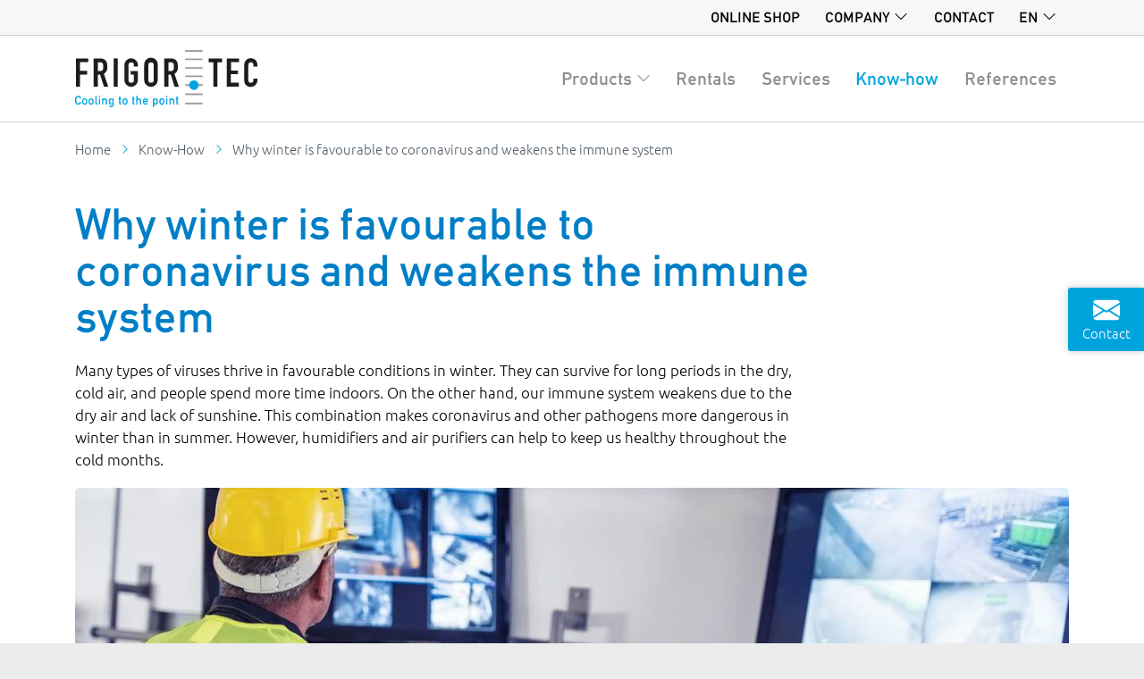

--- FILE ---
content_type: text/html; charset=utf-8
request_url: https://www.frigortec.com/en/know-how/coronavirus-in-winter
body_size: 16706
content:
<!DOCTYPE html><html lang="en"><head><meta charSet="utf-8"/><meta name="viewport" content="minimum-scale=1,initial-scale=1,width=device-width,shrink-to-fit=no"/><meta name="theme-color" content="#00a4dd"/><link rel="shortcut icon" href="/favicon.ico"/><link rel="manifest" href="/manifest.json"/><link rel="apple-touch-icon" sizes="180x180" href="/icons/apple-touch-icon.png"/><script id="_etLoader" type="text/javascript" charSet="UTF-8" data-block-cookies="true" data-respect-dnt="false" data-secure-code="i9s6km" src="https://code.etracker.com/code/e.js" async=""></script><title>Air purifiers counter viruses in the winter | FrigorTec</title><meta name="description" content="Air purifiers effectively supplement preventive measures to protect against viral diseases in the winter months."/><meta name="og:title" content="Air purifiers counter viruses in the winter | FrigorTec"/><meta name="og:description" content="Air purifiers effectively supplement preventive measures to protect against viral diseases in the winter months."/><meta name="og:url" content="https://www.frigortec.com/en/know-how/coronavirus-in-winter"/><meta name="og:type" content="website"/><meta property="og:site_name" content="FrigorTec Homepage"/><meta name="og:image" content="https://eu-central-1.graphassets.com/AKxTi0atMQbyfVSmOzcTlz/E3W0SN84R3SU2sFS7FFn"/><meta name="og:image:width" content="1240"/><meta name="og:image:height" content="570"/><link rel="alternate" hrefLang="de" href="https://www.frigortec.com/de/know-how/coronavirus-im-winter"/><link rel="alternate" hrefLang="en" href="https://www.frigortec.com/en/know-how/coronavirus-in-winter"/><link rel="alternate" hrefLang="fr" href="https://www.frigortec.com/fr/know-how/coronavirus-en-hiver"/><link rel="alternate" hrefLang="es" href="https://www.frigortec.com/es/know-how/coronavirus-en-invierno"/><link rel="alternate" hrefLang="ru" href="https://www.frigortec.com/ru/know-how/коронавирус-в-зимнее-время"/><meta name="next-head-count" content="22"/><link rel="preload" href="/_next/static/css/22cf30c40250a2ba.css" as="style"/><link rel="stylesheet" href="/_next/static/css/22cf30c40250a2ba.css" data-n-g=""/><link rel="preload" href="/_next/static/css/8138527c87187a16.css" as="style"/><link rel="stylesheet" href="/_next/static/css/8138527c87187a16.css" data-n-p=""/><noscript data-n-css=""></noscript><script defer="" nomodule="" src="/_next/static/chunks/polyfills-5cd94c89d3acac5f.js"></script><script src="/_next/static/chunks/webpack-96a0ca01860545b6.js" defer=""></script><script src="/_next/static/chunks/framework-7159e6b2a4ea5c97.js" defer=""></script><script src="/_next/static/chunks/main-31a2224441cb06e6.js" defer=""></script><script src="/_next/static/chunks/pages/_app-b372e10c62e3c614.js" defer=""></script><script src="/_next/static/chunks/633-60c0e6677218489c.js" defer=""></script><script src="/_next/static/chunks/302-bac5eb43ba69b358.js" defer=""></script><script src="/_next/static/chunks/818-f96a71647ffe6db2.js" defer=""></script><script src="/_next/static/chunks/pages/know-how/%5BknowHow%5D-4445ba871f26c00a.js" defer=""></script><script src="/_next/static/5jgPBr0Dfi3jPwEJIIgss/_buildManifest.js" defer=""></script><script src="/_next/static/5jgPBr0Dfi3jPwEJIIgss/_ssgManifest.js" defer=""></script><script src="/_next/static/5jgPBr0Dfi3jPwEJIIgss/_middlewareManifest.js" defer=""></script></head><body><div id="__next"><div class="bodywrapper_root__VwwIh sticky-top bodywrapper_bg-light__Bad11"><nav class="navbar navbar-expand p-0"><div class="container"><ul class="navbar-nav ms-auto"><li class="nav-item subheader_itemDesktop___Z1OK"><a class="nav-link subheader_link__TpZkS" href="https://www.frigortec-shop.com/">Online shop</a></li><li class="nav-item dropdown"><a class="nav-link dropdown-toggle subheader_link__TpZkS" href="/" role="button" data-bs-toggle="dropdown" aria-expanded="false">Company</a><ul class="dropdown-menu dropdown-menu-end"><li class="nav-item"><a class="dropdown-item" href="/en/about-us">About us</a></li><li class="nav-item"><a class="dropdown-item" href="/en/quality">Quality</a></li></ul></li><li class="nav-item"><a class="nav-link subheader_link__TpZkS" href="/en/contact">Contact</a></li><li class="nav-item dropdown"><a class="nav-link dropdown-toggle subheader_link__TpZkS" href="#" role="button" data-bs-toggle="dropdown" aria-expanded="false">en</a><ul class="dropdown-menu dropdown-menu-end"><li><a class="dropdown-item" href="/know-how/coronavirus-im-winter">Deutsch<!-- --> - <!-- -->DE</a></li><li><a class="dropdown-item active" href="/en/know-how/coronavirus-in-winter">English<!-- --> - <!-- -->EN</a></li><li><a class="dropdown-item" href="/fr/know-how/coronavirus-en-hiver">Français<!-- --> - <!-- -->FR</a></li><li><a class="dropdown-item" href="/es/know-how/coronavirus-en-invierno">Español<!-- --> - <!-- -->ES</a></li><li><a class="dropdown-item" href="/ru/know-how/%D0%BA%D0%BE%D1%80%D0%BE%D0%BD%D0%B0%D0%B2%D0%B8%D1%80%D1%83%D1%81-%D0%B2-%D0%B7%D0%B8%D0%BC%D0%BD%D0%B5%D0%B5-%D0%B2%D1%80%D0%B5%D0%BC%D1%8F">Русский<!-- --> - <!-- -->RU</a></li></ul></li></ul></div></nav></div><header><div class="bodywrapper_root__VwwIh bg-white bodywrapper_bg-white__POS3u"><nav class="mainheader_navbar__fAj4G navbar navbar-expand-xl navbar-light"><div class="container"><a class="navbar-brand d-inline-flex mainheader_logo__q5CVx" href="/en"><span style="box-sizing:border-box;display:inline-block;overflow:hidden;width:initial;height:initial;background:none;opacity:1;border:0;margin:0;padding:0;position:relative;max-width:100%"><span style="box-sizing:border-box;display:block;width:initial;height:initial;background:none;opacity:1;border:0;margin:0;padding:0;max-width:100%"><img style="display:block;max-width:100%;width:initial;height:initial;background:none;opacity:1;border:0;margin:0;padding:0" alt="" aria-hidden="true" src="[data-uri]"/></span><img alt="FrigorTec Logo" src="[data-uri]" decoding="async" data-nimg="intrinsic" style="position:absolute;top:0;left:0;bottom:0;right:0;box-sizing:border-box;padding:0;border:none;margin:auto;display:block;width:0;height:0;min-width:100%;max-width:100%;min-height:100%;max-height:100%"/><noscript><img alt="FrigorTec Logo" src="/logo-frigortec.svg" decoding="async" data-nimg="intrinsic" style="position:absolute;top:0;left:0;bottom:0;right:0;box-sizing:border-box;padding:0;border:none;margin:auto;display:block;width:0;height:0;min-width:100%;max-width:100%;min-height:100%;max-height:100%" loading="lazy"/></noscript></span></a><button class="navbar-toggler" type="button" data-bs-toggle="collapse" data-bs-target="#navbarMainMenu" aria-controls="navbarMainMenu" aria-expanded="false" aria-label="Toggle navigation"><span class="navbar-toggler-icon"></span></button><div class="collapse navbar-collapse" id="navbarMainMenu"><ul class="navbar-nav ms-auto"><li class="nav-item"><a class="nav-link dropdown-toggle MenuHeaderItem_link__eMgIz" href="#" role="button" data-bs-toggle="dropdown" aria-expanded="false">Products</a><div class="dropdown-menu productdropdown_root__hWPuw"><div class="container px-0 px-xl-2"><div class="productdropdown_inner__00fQD"><div class="row m-0"><div class="col-xl productdropdown_col__vV4IO bg-orange"><div class="productdropdown_body__LgTCR"><a class="productdropdown_link__vCMnY" href="/en/p/granifrigor">GRANIFRIGOR™</a><p class="productdropdown_description__TlfGy">Grain cooling units</p><a class="productdropdown_link__vCMnY" href="/en/p/granifrigor/europe">Europe</a><a class="productdropdown_link__vCMnY" href="/en/p/granifrigor/subtropic">Subtropic</a><a class="productdropdown_link__vCMnY" href="/en/p/granifrigor/tropic">Tropic</a><a class="productdropdown_link__vCMnY" href="/en/p/granifrigor/desert">Desert</a><a class="productdropdown_link__vCMnY" href="/en/p/granifrigor/graniventtm">GRANIVENT™</a></div><a href="/en/know-how" class="productdropdown_link__vCMnY">Know-How</a><a href="/en/references" class="productdropdown_link__vCMnY">References</a></div><div class="col-xl productdropdown_col__vV4IO bg-darkred"><div class="productdropdown_body__LgTCR"><a class="productdropdown_link__vCMnY" href="/en/p/cranefrigor">CRANEFRIGOR</a><p class="productdropdown_description__TlfGy">Crane cooling units</p><a class="productdropdown_link__vCMnY" href="/en/p/cranefrigor/overview">Product overview</a><a class="productdropdown_link__vCMnY" href="/en/p/cranefrigor/crane-cabin-cooling-units">Crane cabin cooling units</a><a class="productdropdown_link__vCMnY" href="/en/p/cranefrigor/control-rooms-container">Control rooms / Container</a><a class="productdropdown_link__vCMnY" href="/en/p/cranefrigor/control-cabinets">Control cabinets</a></div><a href="/en/know-how" class="productdropdown_link__vCMnY">Know-How</a><a href="/en/references" class="productdropdown_link__vCMnY">References</a></div><div class="col-xl productdropdown_col__vV4IO bg-green"><div class="productdropdown_body__LgTCR"><a class="productdropdown_link__vCMnY" href="/en/p/agrifrigor">AGRIFRIGOR™</a><p class="productdropdown_description__TlfGy">Hay dryers</p><a class="productdropdown_link__vCMnY" href="/en/p/agrifrigor/dehumidifiers-heat-pumps">Dehumidifiers – Heat pumps</a><a class="productdropdown_link__vCMnY" href="/en/p/agrifrigor/ventilators">Ventilators</a><a class="productdropdown_link__vCMnY" href="/en/p/agrifrigor/agricontrol">AGRICONTROL</a></div><a href="/en/know-how" class="productdropdown_link__vCMnY">Know-How</a><a href="/en/references" class="productdropdown_link__vCMnY">References</a></div><div class="col-xl productdropdown_col__vV4IO bg-blue"><div class="productdropdown_body__LgTCR"><a class="productdropdown_link__vCMnY" href="/en/p/standardfrigor">STANDARDFRIGOR</a><p class="productdropdown_description__TlfGy">Standard cooling units</p><a class="productdropdown_link__vCMnY" href="/en/p/standardfrigor/batterycooler">BatteryCooler</a><a class="productdropdown_link__vCMnY" href="/en/p/standardfrigor/hydrogen-cooler-hc">HydrogenCooler</a><a class="productdropdown_link__vCMnY" href="/en/p/standardfrigor/deviro-air-purifier">Air purifier deviro™</a><a class="productdropdown_link__vCMnY" href="/en/p/standardfrigor/metal-powder-dryer-pd08">Metal powder dryer POWDRYER™</a><a class="productdropdown_link__vCMnY" href="/en/p/standardfrigor/industrial-water-cooled-unit">Industrial water cooled unit</a><a class="productdropdown_link__vCMnY" href="/en/p/standardfrigor/container-cooling-units">Container cooling units</a><a class="productdropdown_link__vCMnY" href="/en/p/standardfrigor/dehumidifiers">Dehumidifiers</a><a class="productdropdown_link__vCMnY" href="/en/p/standardfrigor/heat-pumps">Heat pumps</a></div><a href="/en/know-how" class="productdropdown_link__vCMnY">Know-How</a><a href="/en/references" class="productdropdown_link__vCMnY">References</a></div><div class="col-xl productdropdown_col__vV4IO bg-red"><div class="productdropdown_body__LgTCR"><a class="productdropdown_link__vCMnY" href="/en/p/debugger">DEBUGGER</a><p class="productdropdown_description__TlfGy">Insect heat treatment</p><a class="productdropdown_link__vCMnY" href="/en/p/debugger/debugger-db-09">DEBUGGER DB 09</a><a class="productdropdown_link__vCMnY" href="/en/p/debugger/debugger-db-18">DEBUGGER DB 18</a><a class="productdropdown_link__vCMnY" href="/en/p/debugger/scrambler-sc-6000">SCRAMBLER SC 6000</a></div><a href="/en/know-how" class="productdropdown_link__vCMnY">Know-How</a><a href="/en/references" class="productdropdown_link__vCMnY">References</a></div><div class="col-xl productdropdown_col__vV4IO bg-grey"><a class="productdropdown_link__vCMnY" href="/en/services">SERVICES</a><p class="productdropdown_description__TlfGy">From briefings and installation to maintenance and monitoring, right through to the FrigorTec SmartControl app for the easy remote control of FrigorTec devices: FrigorTec supports customers with a wide array of essential services that also enhance the benefits of FrigorTec devices.</p></div></div></div></div></div></li><li class="nav-item"><a class="nav-link MenuHeaderItem_link__eMgIz" href="/en/rentals">Rentals</a></li><li class="nav-item"><a class="nav-link MenuHeaderItem_link__eMgIz" href="/en/services">Services</a></li><li class="nav-item"><a class="nav-link MenuHeaderItem_link__eMgIz MenuHeaderItem_active__TSGjL" href="/en/know-how">Know-how</a></li><li class="nav-item"><a class="nav-link MenuHeaderItem_link__eMgIz" href="/en/references">References</a></li></ul></div></div></nav></div></header><main><div class="bodywrapper_root__VwwIh bodywrapper_bg-white__POS3u"><div class="container"><nav aria-label="breadcrumb"><ol class="breadcrumb"><li class="breadcrumb-item"><a aria-label="Go to homepage" href="/en">Home</a></li><li class="breadcrumb-item"><a href="/en/know-how">Know-How</a></li><li class="breadcrumb-item active" aria-current="page">Why winter is favourable to coronavirus and weakens the immune system</li></ol></nav></div></div><div class="global-blue"><div class="bodywrapper_root__VwwIh bodywrapper_bg-white__POS3u"><div class="container py-4"><div class="row"><div class="col-12 col-lg-9"><h1>Why winter is favourable to coronavirus and weakens the immune system</h1><p>Many types of viruses thrive in favourable conditions in winter. They can survive for long periods in the dry, cold air, and people spend more time indoors. On the other hand, our immune system weakens due to the dry air and lack of sunshine. This combination makes coronavirus and other pathogens more dangerous in winter than in summer. However, humidifiers and air purifiers can help to keep us healthy throughout the cold months.</p></div></div><span style="box-sizing:border-box;display:block;overflow:hidden;width:initial;height:initial;background:none;opacity:1;border:0;margin:0;padding:0;position:relative"><span style="box-sizing:border-box;display:block;width:initial;height:initial;background:none;opacity:1;border:0;margin:0;padding:0;padding-top:45.96774193548387%"></span><img alt="Eliminating viruses from the air in rooms where ventilation is not possible" title="Air purifier unit for windowless rooms" src="[data-uri]" decoding="async" data-nimg="responsive" class="rounded" style="position:absolute;top:0;left:0;bottom:0;right:0;box-sizing:border-box;padding:0;border:none;margin:auto;display:block;width:0;height:0;min-width:100%;max-width:100%;min-height:100%;max-height:100%"/><noscript><img alt="Eliminating viruses from the air in rooms where ventilation is not possible" title="Air purifier unit for windowless rooms" src="https://eu-central-1.graphassets.com/AKxTi0atMQbyfVSmOzcTlz/E3W0SN84R3SU2sFS7FFn" decoding="async" data-nimg="responsive" style="position:absolute;top:0;left:0;bottom:0;right:0;box-sizing:border-box;padding:0;border:none;margin:auto;display:block;width:0;height:0;min-width:100%;max-width:100%;min-height:100%;max-height:100%" class="rounded" loading="lazy"/></noscript></span></div></div><div class="bodywrapper_root__VwwIh bodywrapper_bg-white__POS3u"><div class="container pb-5"><div class="row"><div class="col col-12 col-lg-7"><div class="cms-content"><h2>Viruses are travelling farther and surviving for longer</h2><p>The annual winter waves of flu and colds demonstrate that many viruses thrive more easily during the colder months. The pathogen SARS-CoV-2, trigger of the respiratory illness COVID-19, is also one of these &quot;winter viruses&quot;. One of the reasons for this is the low relative air humidity level in Central Europe in winter. When this dry air enters a room and heats up, the relative air humidity level drops further, creating the optimal conditions for viruses to survive. Humidifiers can be used to establish a relative air humidity of 40–60%, which means that the survival period of coronaviruses is considerably shorter. </p><p></p><p>The small droplets of saliva in which viruses enter the air unprotected evaporate very slowly in winter. As a result, the pathogens are able to travel longer distances. Therefore, the safety distance of 1.5 m from other people may not be enough in winter. What&#x27;s more, coronaviruses are largely protected against high-energy UV radiation during months when there is little sunshine, whereas this UV radiation kills some of them in summer.</p><p></p><h2>Dry air and lack of vitamin D put strain on the immune defence system</h2><p>Many people have a vitamin D deficiency during the winter months, which weakens their immune system. In addition, the winter air obstructs mucociliary transport which our nasal and bronchial system uses to stave off a large proportion of viruses. During this process, microscopic cilia transport the pathogens out of the bronchia and nose and into the throat and laryngeal area. From here they enter the stomach where they cannot cause any harm. Mucociliary transport slows down in cold, dry air. In this case too, a humidifier can provide relief as moist air prevents the mucous membranes from drying out. Furthermore, many of the fine droplets measuring less than 1 μm, which can penetrate deep into the respiratory tract, become less infectious when the relative air humidity is high.</p><p></p><p>The spread of viral illnesses in winter is also increased by social factors. Due to low temperatures, people spend more time in enclosed spaces, which in turn means that the risk of becoming infected with coronavirus is comparatively high.</p><p></p><h2>Air purifiers as a complementary preventive measure</h2><p>Besides wearing a mouth and nose covering, keeping a minimum distance from others, frequently washing your hands and disinfecting surfaces, thorough airing also contributes towards reducing the viral load in rooms. The high temperature difference between the outdoor and indoor air ensures that air is exchanged very efficiently in winter. On the other hand, it is virtually impossible to maintain a pleasant air temperature due to the entry of cold outdoor air. In school classrooms especially this can lead to problems and affect the students&#x27; performance. What&#x27;s more, the cold outdoor air warms up in the room and as a result becomes even drier – to the benefit of the viruses in the air and to the detriment of the people in the room and their mucous membranes. </p><p></p><p>Therefore, air purifiers can also be installed to remove a large proportion of the viral load from the room air. These devices should be equipped with efficient filters (such as a HEPA filter) as well as powerful fans that can circulate the room air at least six times per hour. By using an appropriate air filtration device, a low viral load can be ensured even when a room is rarely aired.</p></div></div><div class="col col-12 col-lg-4 offset-lg-1"><h3>Our products</h3><div class="card productknowhowcard_card__rRgmS"><a class="d-flex text-decoration-none p-3" href="/en/p/standardfrigor/batterycooler"><div class="row"><div class="col-12"><h3 class="productknowhowcard_title___dRKT">BatteryCooler</h3></div><div class="col-md-7"><div class="productknowhowcard_body__QeXfF"><p class="card-text">Safe and efficient: The BatteryCooler series is the optimal choice when it comes to cooling battery containers.</p></div></div><div class="col-md-5 ps-0"><span style="box-sizing:border-box;display:inline-block;overflow:hidden;width:initial;height:initial;background:none;opacity:1;border:0;margin:0;padding:0;position:relative;max-width:100%"><span style="box-sizing:border-box;display:block;width:initial;height:initial;background:none;opacity:1;border:0;margin:0;padding:0;max-width:100%"><img style="display:block;max-width:100%;width:initial;height:initial;background:none;opacity:1;border:0;margin:0;padding:0" alt="" aria-hidden="true" src="[data-uri]"/></span><img alt="Battery Cooler BC" title="Battery Cooler BC" src="[data-uri]" decoding="async" data-nimg="intrinsic" style="position:absolute;top:0;left:0;bottom:0;right:0;box-sizing:border-box;padding:0;border:none;margin:auto;display:block;width:0;height:0;min-width:100%;max-width:100%;min-height:100%;max-height:100%"/><noscript><img alt="Battery Cooler BC" title="Battery Cooler BC" src="https://eu-central-1.graphassets.com/AKxTi0atMQbyfVSmOzcTlz/TD4wJtP0SN2qRV5fnPBb" decoding="async" data-nimg="intrinsic" style="position:absolute;top:0;left:0;bottom:0;right:0;box-sizing:border-box;padding:0;border:none;margin:auto;display:block;width:0;height:0;min-width:100%;max-width:100%;min-height:100%;max-height:100%" loading="lazy"/></noscript></span></div></div></a></div><div class="card productknowhowcard_card__rRgmS"><a class="d-flex text-decoration-none p-3" href="/en/p/standardfrigor/hydrogen-cooler-hc"><div class="row"><div class="col-12"><h3 class="productknowhowcard_title___dRKT">HydrogenCooler</h3></div><div class="col-md-7"><div class="productknowhowcard_body__QeXfF"><p class="card-text">Cooling technology for electrolysis plants and for hydrogen refuelling stations</p></div></div><div class="col-md-5 ps-0"><span style="box-sizing:border-box;display:inline-block;overflow:hidden;width:initial;height:initial;background:none;opacity:1;border:0;margin:0;padding:0;position:relative;max-width:100%"><span style="box-sizing:border-box;display:block;width:initial;height:initial;background:none;opacity:1;border:0;margin:0;padding:0;max-width:100%"><img style="display:block;max-width:100%;width:initial;height:initial;background:none;opacity:1;border:0;margin:0;padding:0" alt="" aria-hidden="true" src="[data-uri]"/></span><img src="[data-uri]" decoding="async" data-nimg="intrinsic" style="position:absolute;top:0;left:0;bottom:0;right:0;box-sizing:border-box;padding:0;border:none;margin:auto;display:block;width:0;height:0;min-width:100%;max-width:100%;min-height:100%;max-height:100%"/><noscript><img src="https://eu-central-1.graphassets.com/AKxTi0atMQbyfVSmOzcTlz/8IVQXXVUSTyCofka5xqq" decoding="async" data-nimg="intrinsic" style="position:absolute;top:0;left:0;bottom:0;right:0;box-sizing:border-box;padding:0;border:none;margin:auto;display:block;width:0;height:0;min-width:100%;max-width:100%;min-height:100%;max-height:100%" loading="lazy"/></noscript></span></div></div></a></div><div class="card productknowhowcard_card__rRgmS"><a class="d-flex text-decoration-none p-3" href="/en/p/standardfrigor/deviro-air-purifier"><div class="row"><div class="col-12"><h3 class="productknowhowcard_title___dRKT">Air purifier deviro™</h3></div><div class="col-md-7"><div class="productknowhowcard_body__QeXfF"><p class="card-text">The deviro™ cleans room air of fine dust, viruses and other elements that are harmful to health using a three-phase filtration system.</p></div></div><div class="col-md-5 ps-0"><span style="box-sizing:border-box;display:inline-block;overflow:hidden;width:initial;height:initial;background:none;opacity:1;border:0;margin:0;padding:0;position:relative;max-width:100%"><span style="box-sizing:border-box;display:block;width:initial;height:initial;background:none;opacity:1;border:0;margin:0;padding:0;max-width:100%"><img style="display:block;max-width:100%;width:initial;height:initial;background:none;opacity:1;border:0;margin:0;padding:0" alt="" aria-hidden="true" src="[data-uri]"/></span><img alt="Quiet air purifier with HEPA filters against viruses, coronavirus, and particles" title="Air filtration unit with HEPA filter" src="[data-uri]" decoding="async" data-nimg="intrinsic" style="position:absolute;top:0;left:0;bottom:0;right:0;box-sizing:border-box;padding:0;border:none;margin:auto;display:block;width:0;height:0;min-width:100%;max-width:100%;min-height:100%;max-height:100%"/><noscript><img alt="Quiet air purifier with HEPA filters against viruses, coronavirus, and particles" title="Air filtration unit with HEPA filter" src="https://eu-central-1.graphassets.com/AKxTi0atMQbyfVSmOzcTlz/GW0zn0SMQCuelOqWLu1P" decoding="async" data-nimg="intrinsic" style="position:absolute;top:0;left:0;bottom:0;right:0;box-sizing:border-box;padding:0;border:none;margin:auto;display:block;width:0;height:0;min-width:100%;max-width:100%;min-height:100%;max-height:100%" loading="lazy"/></noscript></span></div></div></a></div><div class="card productknowhowcard_card__rRgmS"><a class="d-flex text-decoration-none p-3" href="/en/p/standardfrigor/metal-powder-dryer-pd08"><div class="row"><div class="col-12"><h3 class="productknowhowcard_title___dRKT">Metal powder dryer POWDRYER™</h3></div><div class="col-md-7"><div class="productknowhowcard_body__QeXfF"><p class="card-text">The POWDRYER™ PD08 metal powder dryer is used to dry inorganic metal powder for the complex additive manufacturing (3D printing) process.</p></div></div><div class="col-md-5 ps-0"><span style="box-sizing:border-box;display:inline-block;overflow:hidden;width:initial;height:initial;background:none;opacity:1;border:0;margin:0;padding:0;position:relative;max-width:100%"><span style="box-sizing:border-box;display:block;width:initial;height:initial;background:none;opacity:1;border:0;margin:0;padding:0;max-width:100%"><img style="display:block;max-width:100%;width:initial;height:initial;background:none;opacity:1;border:0;margin:0;padding:0" alt="" aria-hidden="true" src="[data-uri]"/></span><img alt="STANDARDFRIGOR Metal powder dryer POWDRYER™" title="STANDARDFRIGOR Metal powder dryer POWDRYER™" src="[data-uri]" decoding="async" data-nimg="intrinsic" style="position:absolute;top:0;left:0;bottom:0;right:0;box-sizing:border-box;padding:0;border:none;margin:auto;display:block;width:0;height:0;min-width:100%;max-width:100%;min-height:100%;max-height:100%"/><noscript><img alt="STANDARDFRIGOR Metal powder dryer POWDRYER™" title="STANDARDFRIGOR Metal powder dryer POWDRYER™" src="https://eu-central-1.graphassets.com/AKxTi0atMQbyfVSmOzcTlz/KL0qs19TWqCmcZepiPUf" decoding="async" data-nimg="intrinsic" style="position:absolute;top:0;left:0;bottom:0;right:0;box-sizing:border-box;padding:0;border:none;margin:auto;display:block;width:0;height:0;min-width:100%;max-width:100%;min-height:100%;max-height:100%" loading="lazy"/></noscript></span></div></div></a></div><div class="card productknowhowcard_card__rRgmS"><a class="d-flex text-decoration-none p-3" href="/en/p/standardfrigor/industrial-water-cooled-unit"><div class="row"><div class="col-12"><h3 class="productknowhowcard_title___dRKT">Industrial water cooled unit</h3></div><div class="col-md-7"><div class="productknowhowcard_body__QeXfF"><p class="card-text">The watercooled unit STANDARDFRIGOR FVWC is especially designed for conditioning of electrical equipment in large control rooms.</p></div></div><div class="col-md-5 ps-0"><span style="box-sizing:border-box;display:inline-block;overflow:hidden;width:initial;height:initial;background:none;opacity:1;border:0;margin:0;padding:0;position:relative;max-width:100%"><span style="box-sizing:border-box;display:block;width:initial;height:initial;background:none;opacity:1;border:0;margin:0;padding:0;max-width:100%"><img style="display:block;max-width:100%;width:initial;height:initial;background:none;opacity:1;border:0;margin:0;padding:0" alt="" aria-hidden="true" src="[data-uri]"/></span><img alt="Industrial water cooled unit for conditioning of electrical equipment" title="Industrial water cooled unit" src="[data-uri]" decoding="async" data-nimg="intrinsic" style="position:absolute;top:0;left:0;bottom:0;right:0;box-sizing:border-box;padding:0;border:none;margin:auto;display:block;width:0;height:0;min-width:100%;max-width:100%;min-height:100%;max-height:100%"/><noscript><img alt="Industrial water cooled unit for conditioning of electrical equipment" title="Industrial water cooled unit" src="https://eu-central-1.graphassets.com/AKxTi0atMQbyfVSmOzcTlz/9Oqlor4OTv6f9fJmP96U" decoding="async" data-nimg="intrinsic" style="position:absolute;top:0;left:0;bottom:0;right:0;box-sizing:border-box;padding:0;border:none;margin:auto;display:block;width:0;height:0;min-width:100%;max-width:100%;min-height:100%;max-height:100%" loading="lazy"/></noscript></span></div></div></a></div><div class="card productknowhowcard_card__rRgmS"><a class="d-flex text-decoration-none p-3" href="/en/p/standardfrigor/container-cooling-units"><div class="row"><div class="col-12"><h3 class="productknowhowcard_title___dRKT">Container cooling units</h3></div><div class="col-md-7"><div class="productknowhowcard_body__QeXfF"><p class="card-text">Cooling technology for containers or work containers.</p></div></div><div class="col-md-5 ps-0"><span style="box-sizing:border-box;display:inline-block;overflow:hidden;width:initial;height:initial;background:none;opacity:1;border:0;margin:0;padding:0;position:relative;max-width:100%"><span style="box-sizing:border-box;display:block;width:initial;height:initial;background:none;opacity:1;border:0;margin:0;padding:0;max-width:100%"><img style="display:block;max-width:100%;width:initial;height:initial;background:none;opacity:1;border:0;margin:0;padding:0" alt="" aria-hidden="true" src="[data-uri]"/></span><img alt="Cooling technology containers at any temperature" title="Cooling containers " src="[data-uri]" decoding="async" data-nimg="intrinsic" style="position:absolute;top:0;left:0;bottom:0;right:0;box-sizing:border-box;padding:0;border:none;margin:auto;display:block;width:0;height:0;min-width:100%;max-width:100%;min-height:100%;max-height:100%"/><noscript><img alt="Cooling technology containers at any temperature" title="Cooling containers " src="https://eu-central-1.graphassets.com/AKxTi0atMQbyfVSmOzcTlz/gtVcVtnGQS7ocgh0GMh3" decoding="async" data-nimg="intrinsic" style="position:absolute;top:0;left:0;bottom:0;right:0;box-sizing:border-box;padding:0;border:none;margin:auto;display:block;width:0;height:0;min-width:100%;max-width:100%;min-height:100%;max-height:100%" loading="lazy"/></noscript></span></div></div></a></div><div class="card productknowhowcard_card__rRgmS"><a class="d-flex text-decoration-none p-3" href="/en/p/standardfrigor/dehumidifiers"><div class="row"><div class="col-12"><h3 class="productknowhowcard_title___dRKT">Dehumidifiers</h3></div><div class="col-md-7"><div class="productknowhowcard_body__QeXfF"><p class="card-text">The dehumidifiers are used when perishable goods are being stored that would otherwise be damaged by moist air.</p></div></div><div class="col-md-5 ps-0"><span style="box-sizing:border-box;display:inline-block;overflow:hidden;width:initial;height:initial;background:none;opacity:1;border:0;margin:0;padding:0;position:relative;max-width:100%"><span style="box-sizing:border-box;display:block;width:initial;height:initial;background:none;opacity:1;border:0;margin:0;padding:0;max-width:100%"><img style="display:block;max-width:100%;width:initial;height:initial;background:none;opacity:1;border:0;margin:0;padding:0" alt="" aria-hidden="true" src="[data-uri]"/></span><img alt="Dehumidifiers for protecting stored food" title="Powerful devices for dehumidification" src="[data-uri]" decoding="async" data-nimg="intrinsic" style="position:absolute;top:0;left:0;bottom:0;right:0;box-sizing:border-box;padding:0;border:none;margin:auto;display:block;width:0;height:0;min-width:100%;max-width:100%;min-height:100%;max-height:100%"/><noscript><img alt="Dehumidifiers for protecting stored food" title="Powerful devices for dehumidification" src="https://eu-central-1.graphassets.com/AKxTi0atMQbyfVSmOzcTlz/qTfGryDCSdWrseN4gRNL" decoding="async" data-nimg="intrinsic" style="position:absolute;top:0;left:0;bottom:0;right:0;box-sizing:border-box;padding:0;border:none;margin:auto;display:block;width:0;height:0;min-width:100%;max-width:100%;min-height:100%;max-height:100%" loading="lazy"/></noscript></span></div></div></a></div><div class="card productknowhowcard_card__rRgmS"><a class="d-flex text-decoration-none p-3" href="/en/p/standardfrigor/heat-pumps"><div class="row"><div class="col-12"><h3 class="productknowhowcard_title___dRKT">Heat pumps</h3></div><div class="col-md-7"><div class="productknowhowcard_body__QeXfF"><p class="card-text">With the heat pumps from FrigorTec, the energy of a warm aeration / gas removal or waste water is usually exploited.</p></div></div><div class="col-md-5 ps-0"><span style="box-sizing:border-box;display:inline-block;overflow:hidden;width:initial;height:initial;background:none;opacity:1;border:0;margin:0;padding:0;position:relative;max-width:100%"><span style="box-sizing:border-box;display:block;width:initial;height:initial;background:none;opacity:1;border:0;margin:0;padding:0;max-width:100%"><img style="display:block;max-width:100%;width:initial;height:initial;background:none;opacity:1;border:0;margin:0;padding:0" alt="" aria-hidden="true" src="[data-uri]"/></span><img alt="Heat pumps for heating residential and commercial buildings" title="Heat pumps for building technology" src="[data-uri]" decoding="async" data-nimg="intrinsic" style="position:absolute;top:0;left:0;bottom:0;right:0;box-sizing:border-box;padding:0;border:none;margin:auto;display:block;width:0;height:0;min-width:100%;max-width:100%;min-height:100%;max-height:100%"/><noscript><img alt="Heat pumps for heating residential and commercial buildings" title="Heat pumps for building technology" src="https://eu-central-1.graphassets.com/AKxTi0atMQbyfVSmOzcTlz/XScvrjwBRGqCZGPidGT3" decoding="async" data-nimg="intrinsic" style="position:absolute;top:0;left:0;bottom:0;right:0;box-sizing:border-box;padding:0;border:none;margin:auto;display:block;width:0;height:0;min-width:100%;max-width:100%;min-height:100%;max-height:100%" loading="lazy"/></noscript></span></div></div></a></div></div></div></div></div><div class="bodywrapper_root__VwwIh bodywrapper_bg-white__POS3u"><div class="container py-4"><h2 class="h2 mb-4 text-center">More know-how articles</h2><div class="row row-cols-lg-3 m row-cols-md-2 g-4 mb-4"><div class="col"><div class="card h-100 knowhowcard_card__C8ER_"><a class="d-flex" aria-label="Powerful, thorough, quiet: How do air purifiers work? " href="/en/know-how/powerful-thorough-quiet-how-do-air-purifiers-work"><span style="box-sizing:border-box;display:inline-block;overflow:hidden;width:initial;height:initial;background:none;opacity:1;border:0;margin:0;padding:0;position:relative;max-width:100%"><span style="box-sizing:border-box;display:block;width:initial;height:initial;background:none;opacity:1;border:0;margin:0;padding:0;max-width:100%"><img style="display:block;max-width:100%;width:initial;height:initial;background:none;opacity:1;border:0;margin:0;padding:0" alt="" aria-hidden="true" src="[data-uri]"/></span><img alt="Supplier of air filtration units " title="Air purifier with HEPA filter" src="[data-uri]" decoding="async" data-nimg="intrinsic" class="card-img-top rounded" style="position:absolute;top:0;left:0;bottom:0;right:0;box-sizing:border-box;padding:0;border:none;margin:auto;display:block;width:0;height:0;min-width:100%;max-width:100%;min-height:100%;max-height:100%"/><noscript><img alt="Supplier of air filtration units " title="Air purifier with HEPA filter" src="https://eu-central-1.graphassets.com/AKxTi0atMQbyfVSmOzcTlz/uIc4upIARmu81TLiclHD" decoding="async" data-nimg="intrinsic" style="position:absolute;top:0;left:0;bottom:0;right:0;box-sizing:border-box;padding:0;border:none;margin:auto;display:block;width:0;height:0;min-width:100%;max-width:100%;min-height:100%;max-height:100%" class="card-img-top rounded" loading="lazy"/></noscript></span></a><div class="knowhowcard_body__DTG7o"><strong class="h5 knowhowcard_label__SjVKx">STANDARDFRIGOR</strong><h3 class="knowhowcard_title__eTlf7">Powerful, thorough, quiet: How do air purifiers work?</h3><p class="card-text pt-2">The filter and fan of an air purifier determine the type and quantity of pollutants it can remove from the room air. Other features such as noise emissions provide information about the locations for which an air filter device is suitable.</p></div><div class="knowhowcard_footer__aJO4y"><a class="btn btn-secondary" aria-label="Powerful, thorough, quiet: How do air purifiers work? " href="/en/know-how/powerful-thorough-quiet-how-do-air-purifiers-work">Read article</a></div></div></div><div class="col"><div class="card h-100 knowhowcard_card__C8ER_"><a class="d-flex" aria-label="Correctly positioned air purifiers complement regular airing " href="/en/know-how/air-purifiers-complement-regular-airing"><span style="box-sizing:border-box;display:inline-block;overflow:hidden;width:initial;height:initial;background:none;opacity:1;border:0;margin:0;padding:0;position:relative;max-width:100%"><span style="box-sizing:border-box;display:block;width:initial;height:initial;background:none;opacity:1;border:0;margin:0;padding:0;max-width:100%"><img style="display:block;max-width:100%;width:initial;height:initial;background:none;opacity:1;border:0;margin:0;padding:0" alt="" aria-hidden="true" src="[data-uri]"/></span><img alt="Crane cooling to protect the electronics" title="Cooled crane electronics" src="[data-uri]" decoding="async" data-nimg="intrinsic" class="card-img-top rounded" style="position:absolute;top:0;left:0;bottom:0;right:0;box-sizing:border-box;padding:0;border:none;margin:auto;display:block;width:0;height:0;min-width:100%;max-width:100%;min-height:100%;max-height:100%"/><noscript><img alt="Crane cooling to protect the electronics" title="Cooled crane electronics" src="https://eu-central-1.graphassets.com/AKxTi0atMQbyfVSmOzcTlz/fRn2EyDNSIOatOByVoUE" decoding="async" data-nimg="intrinsic" style="position:absolute;top:0;left:0;bottom:0;right:0;box-sizing:border-box;padding:0;border:none;margin:auto;display:block;width:0;height:0;min-width:100%;max-width:100%;min-height:100%;max-height:100%" class="card-img-top rounded" loading="lazy"/></noscript></span></a><div class="knowhowcard_body__DTG7o"><strong class="h5 knowhowcard_label__SjVKx">STANDARDFRIGOR</strong><h3 class="knowhowcard_title__eTlf7">Correctly positioned air purifiers complement regular airing</h3><p class="card-text pt-2">The viral load of indoor air can be significantly reduced by regular airing combined with the use of air purifiers. These also make it possible to remove coronaviruses, fine dusts, and bacteria, even in rooms without windows, and in crane driver cabs. In order to achieve an even distribution of purified air, some rules should be observed when setting up an air filter device.</p></div><div class="knowhowcard_footer__aJO4y"><a class="btn btn-secondary" aria-label="Correctly positioned air purifiers complement regular airing " href="/en/know-how/air-purifiers-complement-regular-airing">Read article</a></div></div></div><div class="col"><div class="card h-100 knowhowcard_card__C8ER_"><a class="d-flex" aria-label="Why room air hygiene should also be given priority after Corona " href="/en/know-how/why-room-air-hygiene-should-also-be-given-priority"><span style="box-sizing:border-box;display:inline-block;overflow:hidden;width:initial;height:initial;background:none;opacity:1;border:0;margin:0;padding:0;position:relative;max-width:100%"><span style="box-sizing:border-box;display:block;width:initial;height:initial;background:none;opacity:1;border:0;margin:0;padding:0;max-width:100%"><img style="display:block;max-width:100%;width:initial;height:initial;background:none;opacity:1;border:0;margin:0;padding:0" alt="" aria-hidden="true" src="[data-uri]"/></span><img alt="Clean the air in work, office, and conference rooms" title="Air filtration unit for offices" src="[data-uri]" decoding="async" data-nimg="intrinsic" class="card-img-top rounded" style="position:absolute;top:0;left:0;bottom:0;right:0;box-sizing:border-box;padding:0;border:none;margin:auto;display:block;width:0;height:0;min-width:100%;max-width:100%;min-height:100%;max-height:100%"/><noscript><img alt="Clean the air in work, office, and conference rooms" title="Air filtration unit for offices" src="https://eu-central-1.graphassets.com/AKxTi0atMQbyfVSmOzcTlz/WMZ9LXroSzytEOSj6wa7" decoding="async" data-nimg="intrinsic" style="position:absolute;top:0;left:0;bottom:0;right:0;box-sizing:border-box;padding:0;border:none;margin:auto;display:block;width:0;height:0;min-width:100%;max-width:100%;min-height:100%;max-height:100%" class="card-img-top rounded" loading="lazy"/></noscript></span></a><div class="knowhowcard_body__DTG7o"><strong class="h5 knowhowcard_label__SjVKx">STANDARDFRIGOR</strong><h3 class="knowhowcard_title__eTlf7">Why room air hygiene should also be given priority after Corona</h3><p class="card-text pt-2">The Corona pandemic has abruptly brought home to us how air in indoor spaces is often contaminated and dangerous to health. Air purifiers protect us from viruses, fine dust, mould spores and other airborne contaminants that will continue to affect our health and well-being after the current pandemic has been contained.</p></div><div class="knowhowcard_footer__aJO4y"><a class="btn btn-secondary" aria-label="Why room air hygiene should also be given priority after Corona " href="/en/know-how/why-room-air-hygiene-should-also-be-given-priority">Read article</a></div></div></div><div class="col"><div class="card h-100 knowhowcard_card__C8ER_"><a class="d-flex" aria-label="Reduce the need for artificial snowmaking with snow cooling units " href="/en/know-how/reduce-artificial-snow-with-snow-cooling-units"><span style="box-sizing:border-box;display:inline-block;overflow:hidden;width:initial;height:initial;background:none;opacity:1;border:0;margin:0;padding:0;position:relative;max-width:100%"><span style="box-sizing:border-box;display:block;width:initial;height:initial;background:none;opacity:1;border:0;margin:0;padding:0;max-width:100%"><img style="display:block;max-width:100%;width:initial;height:initial;background:none;opacity:1;border:0;margin:0;padding:0" alt="" aria-hidden="true" src="[data-uri]"/></span><img alt="Mobile snow cooling unit, easy to transport" title="Mobile snow cooler" src="[data-uri]" decoding="async" data-nimg="intrinsic" class="card-img-top rounded" style="position:absolute;top:0;left:0;bottom:0;right:0;box-sizing:border-box;padding:0;border:none;margin:auto;display:block;width:0;height:0;min-width:100%;max-width:100%;min-height:100%;max-height:100%"/><noscript><img alt="Mobile snow cooling unit, easy to transport" title="Mobile snow cooler" src="https://eu-central-1.graphassets.com/AKxTi0atMQbyfVSmOzcTlz/pTZ3AGsXRBinSx4IAIHi" decoding="async" data-nimg="intrinsic" style="position:absolute;top:0;left:0;bottom:0;right:0;box-sizing:border-box;padding:0;border:none;margin:auto;display:block;width:0;height:0;min-width:100%;max-width:100%;min-height:100%;max-height:100%" class="card-img-top rounded" loading="lazy"/></noscript></span></a><div class="knowhowcard_body__DTG7o"><strong class="h5 knowhowcard_label__SjVKx">STANDARDFRIGOR</strong><h3 class="knowhowcard_title__eTlf7">Reduce the need for artificial snowmaking with snow cooling units</h3><p class="card-text pt-2">Artificial snow sysems secure economic viability in many ski regions. At the same time, they attract criticism due to their high water and energy requirements. Snow cooling units offer operators the chance to reduce their artificial snow requirements while saving costs and resources.</p></div><div class="knowhowcard_footer__aJO4y"><a class="btn btn-secondary" aria-label="Reduce the need for artificial snowmaking with snow cooling units " href="/en/know-how/reduce-artificial-snow-with-snow-cooling-units">Read article</a></div></div></div><div class="col"><div class="card h-100 knowhowcard_card__C8ER_"><a class="d-flex" aria-label="HEPA Filters: Using physical tricks to capture particles " href="/en/know-how/hepa-filters-using-physics-to-capture-particles"><span style="box-sizing:border-box;display:inline-block;overflow:hidden;width:initial;height:initial;background:none;opacity:1;border:0;margin:0;padding:0;position:relative;max-width:100%"><span style="box-sizing:border-box;display:block;width:initial;height:initial;background:none;opacity:1;border:0;margin:0;padding:0;max-width:100%"><img style="display:block;max-width:100%;width:initial;height:initial;background:none;opacity:1;border:0;margin:0;padding:0" alt="" aria-hidden="true" src="[data-uri]"/></span><img alt="Air purifier equipped with HEPA filter" title="HEPA filter for air purification" src="[data-uri]" decoding="async" data-nimg="intrinsic" class="card-img-top rounded" style="position:absolute;top:0;left:0;bottom:0;right:0;box-sizing:border-box;padding:0;border:none;margin:auto;display:block;width:0;height:0;min-width:100%;max-width:100%;min-height:100%;max-height:100%"/><noscript><img alt="Air purifier equipped with HEPA filter" title="HEPA filter for air purification" src="https://eu-central-1.graphassets.com/AKxTi0atMQbyfVSmOzcTlz/YeWiCKbgQc218SEJOStB" decoding="async" data-nimg="intrinsic" style="position:absolute;top:0;left:0;bottom:0;right:0;box-sizing:border-box;padding:0;border:none;margin:auto;display:block;width:0;height:0;min-width:100%;max-width:100%;min-height:100%;max-height:100%" class="card-img-top rounded" loading="lazy"/></noscript></span></a><div class="knowhowcard_body__DTG7o"><strong class="h5 knowhowcard_label__SjVKx">STANDARDFRIGOR</strong><h3 class="knowhowcard_title__eTlf7">HEPA Filters: Using physical tricks to capture particles</h3><p class="card-text pt-2">HEPA filters are among the most efficient mechanical filters and remove up to 99.995% of contaminants from the air. They rely on the movement characteristics of different small particles to do so. Based on standardised filter classes, inefficient HEPA filters are easily distinguished from HEPA filters that are actually effective.</p></div><div class="knowhowcard_footer__aJO4y"><a class="btn btn-secondary" aria-label="HEPA Filters: Using physical tricks to capture particles " href="/en/know-how/hepa-filters-using-physics-to-capture-particles">Read article</a></div></div></div><div class="col"><div class="card h-100 knowhowcard_card__C8ER_"><a class="d-flex" aria-label="How air purifiers can contribute to improving health protection " href="/en/know-how/how-air-purifiers-can-improve-health-protection"><span style="box-sizing:border-box;display:inline-block;overflow:hidden;width:initial;height:initial;background:none;opacity:1;border:0;margin:0;padding:0;position:relative;max-width:100%"><span style="box-sizing:border-box;display:block;width:initial;height:initial;background:none;opacity:1;border:0;margin:0;padding:0;max-width:100%"><img style="display:block;max-width:100%;width:initial;height:initial;background:none;opacity:1;border:0;margin:0;padding:0" alt="" aria-hidden="true" src="[data-uri]"/></span><img alt="Air purifiers contribute to improving the air hygiene in rooms." title="Air purification for protecting employees" src="[data-uri]" decoding="async" data-nimg="intrinsic" class="card-img-top rounded" style="position:absolute;top:0;left:0;bottom:0;right:0;box-sizing:border-box;padding:0;border:none;margin:auto;display:block;width:0;height:0;min-width:100%;max-width:100%;min-height:100%;max-height:100%"/><noscript><img alt="Air purifiers contribute to improving the air hygiene in rooms." title="Air purification for protecting employees" src="https://eu-central-1.graphassets.com/AKxTi0atMQbyfVSmOzcTlz/Li6iKPJVRNP41zrPXi21" decoding="async" data-nimg="intrinsic" style="position:absolute;top:0;left:0;bottom:0;right:0;box-sizing:border-box;padding:0;border:none;margin:auto;display:block;width:0;height:0;min-width:100%;max-width:100%;min-height:100%;max-height:100%" class="card-img-top rounded" loading="lazy"/></noscript></span></a><div class="knowhowcard_body__DTG7o"><strong class="h5 knowhowcard_label__SjVKx">STANDARDFRIGOR</strong><h3 class="knowhowcard_title__eTlf7">How air purifiers can contribute to improving health protection</h3><p class="card-text pt-2">The question of whether or not mobile air purifiers reduce the risk of viral disease and can help to improve health protection can be answered with a ‘yes’. That is what the current study by the Institute of Fluid Mechanics and Aerodynamics at Universität der Bundeswehr München has found.
</p></div><div class="knowhowcard_footer__aJO4y"><a class="btn btn-secondary" aria-label="How air purifiers can contribute to improving health protection " href="/en/know-how/how-air-purifiers-can-improve-health-protection">Read article</a></div></div></div><div class="col"><div class="card h-100 knowhowcard_card__C8ER_"><a class="d-flex" aria-label="Requirements for water-cooled chillers for use in heavy industry " href="/en/know-how/water-cooled-chiller-heavy-industry"><span style="box-sizing:border-box;display:inline-block;overflow:hidden;width:initial;height:initial;background:none;opacity:1;border:0;margin:0;padding:0;position:relative;max-width:100%"><span style="box-sizing:border-box;display:block;width:initial;height:initial;background:none;opacity:1;border:0;margin:0;padding:0;max-width:100%"><img style="display:block;max-width:100%;width:initial;height:initial;background:none;opacity:1;border:0;margin:0;padding:0" alt="" aria-hidden="true" src="[data-uri]"/></span><img alt="Water-cooled chillers for heavy industry" src="[data-uri]" decoding="async" data-nimg="intrinsic" class="card-img-top rounded" style="position:absolute;top:0;left:0;bottom:0;right:0;box-sizing:border-box;padding:0;border:none;margin:auto;display:block;width:0;height:0;min-width:100%;max-width:100%;min-height:100%;max-height:100%"/><noscript><img alt="Water-cooled chillers for heavy industry" src="https://eu-central-1.graphassets.com/AKxTi0atMQbyfVSmOzcTlz/7mofEu2RIu6YTNHFxezs" decoding="async" data-nimg="intrinsic" style="position:absolute;top:0;left:0;bottom:0;right:0;box-sizing:border-box;padding:0;border:none;margin:auto;display:block;width:0;height:0;min-width:100%;max-width:100%;min-height:100%;max-height:100%" class="card-img-top rounded" loading="lazy"/></noscript></span></a><div class="knowhowcard_body__DTG7o"><strong class="h5 knowhowcard_label__SjVKx">STANDARDFRIGOR</strong><h3 class="knowhowcard_title__eTlf7">Requirements for water-cooled chillers for use in heavy industry</h3><p class="card-text pt-2">Due to advances in automation and constant increases in computing power, proper cooling of electrical systems is critical for reliable 24/7 operation. For this purpose, heavy industries can benefit from a coolant that they already use in large quantities – river or brackish water.</p></div><div class="knowhowcard_footer__aJO4y"><a class="btn btn-secondary" aria-label="Requirements for water-cooled chillers for use in heavy industry " href="/en/know-how/water-cooled-chiller-heavy-industry">Read article</a></div></div></div><div class="col"><div class="card h-100 knowhowcard_card__C8ER_"><a class="d-flex" aria-label="Why powerful cooling is essential in battery containers " href="/en/know-how/why-powerful-cooling-is-essential-in-battery-containers"><span style="box-sizing:border-box;display:inline-block;overflow:hidden;width:initial;height:initial;background:none;opacity:1;border:0;margin:0;padding:0;position:relative;max-width:100%"><span style="box-sizing:border-box;display:block;width:initial;height:initial;background:none;opacity:1;border:0;margin:0;padding:0;max-width:100%"><img style="display:block;max-width:100%;width:initial;height:initial;background:none;opacity:1;border:0;margin:0;padding:0" alt="" aria-hidden="true" src="[data-uri]"/></span><img alt="Lösungen für Batterieraumkühlung" title="Lösungen für Batterieraumkühlung" src="[data-uri]" decoding="async" data-nimg="intrinsic" class="card-img-top rounded" style="position:absolute;top:0;left:0;bottom:0;right:0;box-sizing:border-box;padding:0;border:none;margin:auto;display:block;width:0;height:0;min-width:100%;max-width:100%;min-height:100%;max-height:100%"/><noscript><img alt="Lösungen für Batterieraumkühlung" title="Lösungen für Batterieraumkühlung" src="https://eu-central-1.graphassets.com/AKxTi0atMQbyfVSmOzcTlz/kXrgL3EwSqOR67UoZDdR" decoding="async" data-nimg="intrinsic" style="position:absolute;top:0;left:0;bottom:0;right:0;box-sizing:border-box;padding:0;border:none;margin:auto;display:block;width:0;height:0;min-width:100%;max-width:100%;min-height:100%;max-height:100%" class="card-img-top rounded" loading="lazy"/></noscript></span></a><div class="knowhowcard_body__DTG7o"><strong class="h5 knowhowcard_label__SjVKx">STANDARDFRIGOR</strong><h3 class="knowhowcard_title__eTlf7">Why powerful cooling is essential in battery containers</h3><p class="card-text pt-2">The share of electricity generated from renewable resources is growing steadily - especially in the European Union. However, since sun and wind are not permanently available, the challenge lies in balancing out the natural fluctuations in electricity output. The remedy is
connected batteries with associated cooling.</p></div><div class="knowhowcard_footer__aJO4y"><a class="btn btn-secondary" aria-label="Why powerful cooling is essential in battery containers " href="/en/know-how/why-powerful-cooling-is-essential-in-battery-containers">Read article</a></div></div></div><div class="col"><div class="card h-100 knowhowcard_card__C8ER_"><a class="d-flex" aria-label="Electrolysers – the climate-neutral technology of the future " href="/en/know-how/electrolysers-the-climate-neutral-technology-of-the-future"><span style="box-sizing:border-box;display:inline-block;overflow:hidden;width:initial;height:initial;background:none;opacity:1;border:0;margin:0;padding:0;position:relative;max-width:100%"><span style="box-sizing:border-box;display:block;width:initial;height:initial;background:none;opacity:1;border:0;margin:0;padding:0;max-width:100%"><img style="display:block;max-width:100%;width:initial;height:initial;background:none;opacity:1;border:0;margin:0;padding:0" alt="" aria-hidden="true" src="[data-uri]"/></span><img alt="“Electrolysis made in Baden-Württemberg” research project" title="“Electrolysis made in Baden-Württemberg” research project" src="[data-uri]" decoding="async" data-nimg="intrinsic" class="card-img-top rounded" style="position:absolute;top:0;left:0;bottom:0;right:0;box-sizing:border-box;padding:0;border:none;margin:auto;display:block;width:0;height:0;min-width:100%;max-width:100%;min-height:100%;max-height:100%"/><noscript><img alt="“Electrolysis made in Baden-Württemberg” research project" title="“Electrolysis made in Baden-Württemberg” research project" src="https://eu-central-1.graphassets.com/AKxTi0atMQbyfVSmOzcTlz/9uJ34DYiSoOR0xEcklpI" decoding="async" data-nimg="intrinsic" style="position:absolute;top:0;left:0;bottom:0;right:0;box-sizing:border-box;padding:0;border:none;margin:auto;display:block;width:0;height:0;min-width:100%;max-width:100%;min-height:100%;max-height:100%" class="card-img-top rounded" loading="lazy"/></noscript></span></a><div class="knowhowcard_body__DTG7o"><strong class="h5 knowhowcard_label__SjVKx">STANDARDFRIGOR</strong><h3 class="knowhowcard_title__eTlf7">Electrolysers – the climate-neutral technology of the future</h3><p class="card-text pt-2">Green hydrogen is becoming increasingly significant in the field of renewable energy. A recent study by the management consultancy Roland Berger, for example, predicts that European demand for hydrogen will be around 45 million tonnes by 2050. </p></div><div class="knowhowcard_footer__aJO4y"><a class="btn btn-secondary" aria-label="Electrolysers – the climate-neutral technology of the future " href="/en/know-how/electrolysers-the-climate-neutral-technology-of-the-future">Read article</a></div></div></div></div></div></div><div class="bodywrapper_root__VwwIh bodywrapper_bg-white__POS3u"><div class="container py-4"><div class="consulting_root__w0FIg"><div class="consulting_inner__By0fJ"><h2>Arrange a consultation appointment</h2><p>Our experts will be happy to advise you on the planning and implementation of your projects. Together we will find a perfect customised solution.</p><a class="btn btn-primary mt-3 btn-blue" href="/en/contact">Arrange an appointment</a></div></div></div></div></div></main><footer><div class="bodywrapper_root__VwwIh bodywrapper_bg-dark__0Vwqs"><div class="container footer_root__x3gYy"><div class="row"><div class="col col-12 col-lg-3"><h4 class="footer_title__UAn4g">Contact</h4><p>FrigorTec GmbH<br/>Hummelau 1<br/>88279 Amtzell / Germany<br/><a href="tel:+497520914820">Tel<!-- -->: +49 7520 914820</a><br/>Fax<!-- -->: +49 7520 9148222<br/>E-Mail<!-- -->: <a href="mailto:info@frigortec.de">info@frigortec.de</a></p><p><a href="/en/imprint-disclaimer">Legal Notice / About this website</a></p><p><a href="/en/privacy-statement">Privacy Statement</a></p></div><div class="col col-12 col-lg-3"><h4 class="footer_title__UAn4g">Menu</h4><p><a href="/en/p/granifrigor">Grain cooling units</a></p><p><a href="/en/p/cranefrigor">Crane cooling units</a></p><p><a href="/en/p/agrifrigor">Hay dryers</a></p><p><a href="/en/p/standardfrigor">Standard cooling units</a></p><p><a href="/en/p/debugger">Insect heat treatment</a></p><h4 class="footer_title__UAn4g">Online shop</h4><p><a href="https://www.frigortec-shop.com/" target="_blank" rel="noopener noreferrer">Online shop for spare parts and accessories</a></p></div><div class="col col-12 col-lg-5"><h4 class="footer_title__UAn4g">Cooling to the Point</h4><p>FrigorTec offers worldwide solutions for grain cooling, crane air conditioning, hay drying, heat desinfection and heat pumps and supplies the appropriate refrigeration equipment such as grain cooling units, crane air conditioning units, hay dryers, dehumidifiers and crane cabin cooling units.</p><div><a class="footer_socialMedia__QGMay" title="LinkedIn" aria-label="LinkedIn" href="https://www.linkedin.com/company/frigortec/" target="_blank" rel="noopener noreferrer"><svg xmlns="http://www.w3.org/2000/svg" width="32" height="32" fill="currentColor" viewBox="0 0 16 16"><path d="M0 1.146C0 .513.526 0 1.175 0h13.65C15.474 0 16 .513 16 1.146v13.708c0 .633-.526 1.146-1.175 1.146H1.175C.526 16 0 15.487 0 14.854V1.146zm4.943 12.248V6.169H2.542v7.225h2.401zm-1.2-8.212c.837 0 1.358-.554 1.358-1.248-.015-.709-.52-1.248-1.342-1.248-.822 0-1.359.54-1.359 1.248 0 .694.521 1.248 1.327 1.248h.016zm4.908 8.212V9.359c0-.216.016-.432.08-.586.173-.431.568-.878 1.232-.878.869 0 1.216.662 1.216 1.634v3.865h2.401V9.25c0-2.22-1.184-3.252-2.764-3.252-1.274 0-1.845.7-2.165 1.193v.025h-.016a5.54 5.54 0 0 1 .016-.025V6.169h-2.4c.03.678 0 7.225 0 7.225h2.4z"></path></svg></a><a class="footer_socialMedia__QGMay" title="YouTube" aria-label="YouTube" href="https://www.youtube.com/channel/UCUVeAveEI_9mDFK4uy6bKgw" target="_blank" rel="noopener noreferrer"><svg xmlns="http://www.w3.org/2000/svg" width="32" height="32" fill="currentColor" viewBox="0 0 16 16"><path d="M8.051 1.999h.089c.822.003 4.987.033 6.11.335a2.01 2.01 0 0 1 1.415 1.42c.101.38.172.883.22 1.402l.01.104.022.26.008.104c.065.914.073 1.77.074 1.957v.075c-.001.194-.01 1.108-.082 2.06l-.008.105-.009.104c-.05.572-.124 1.14-.235 1.558a2.007 2.007 0 0 1-1.415 1.42c-1.16.312-5.569.334-6.18.335h-.142c-.309 0-1.587-.006-2.927-.052l-.17-.006-.087-.004-.171-.007-.171-.007c-1.11-.049-2.167-.128-2.654-.26a2.007 2.007 0 0 1-1.415-1.419c-.111-.417-.185-.986-.235-1.558L.09 9.82l-.008-.104A31.4 31.4 0 0 1 0 7.68v-.123c.002-.215.01-.958.064-1.778l.007-.103.003-.052.008-.104.022-.26.01-.104c.048-.519.119-1.023.22-1.402a2.007 2.007 0 0 1 1.415-1.42c.487-.13 1.544-.21 2.654-.26l.17-.007.172-.006.086-.003.171-.007A99.788 99.788 0 0 1 7.858 2h.193zM6.4 5.209v4.818l4.157-2.408L6.4 5.209z"></path></svg></a></div></div></div></div></div></footer><div class="stickycontact_root__exHEk"><a class="stickycontact_link__Vc4kY" href="/en/contact"><svg xmlns="http://www.w3.org/2000/svg" width="30" height="30" fill="currentColor" viewBox="0 0 16 16"><path d="M.05 3.555A2 2 0 0 1 2 2h12a2 2 0 0 1 1.95 1.555L8 8.414.05 3.555zM0 4.697v7.104l5.803-3.558L0 4.697zM6.761 8.83l-6.57 4.027A2 2 0 0 0 2 14h12a2 2 0 0 0 1.808-1.144l-6.57-4.027L8 9.586l-1.239-.757zm3.436-.586L16 11.801V4.697l-5.803 3.546z"></path></svg><span>Contact</span></a></div><button class="scrolltotop_root__Z8VDf" aria-label="Scroll To Top"><svg xmlns="http://www.w3.org/2000/svg" width="20" height="20" fill="currentColor" viewBox="0 0 16 16"><path d="M7.646 4.646a.5.5 0 0 1 .708 0l6 6a.5.5 0 0 1-.708.708L8 5.707l-5.646 5.647a.5.5 0 0 1-.708-.708l6-6z"></path></svg></button></div><script id="__NEXT_DATA__" type="application/json">{"props":{"pageProps":{"knowHow":{"title":"Why winter is favourable to coronavirus and weakens the immune system","slug":"coronavirus-in-winter","intro":"Many types of viruses thrive in favourable conditions in winter. They can survive for long periods in the dry, cold air, and people spend more time indoors. On the other hand, our immune system weakens due to the dry air and lack of sunshine. This combination makes coronavirus and other pathogens more dangerous in winter than in summer. However, humidifiers and air purifiers can help to keep us healthy throughout the cold months.","content":{"html":"\u003ch2\u003eViruses are travelling farther and surviving for longer\u003c/h2\u003e\u003cp\u003eThe annual winter waves of flu and colds demonstrate that many viruses thrive more easily during the colder months. The pathogen SARS-CoV-2, trigger of the respiratory illness COVID-19, is also one of these \u0026quot;winter viruses\u0026quot;. One of the reasons for this is the low relative air humidity level in Central Europe in winter. When this dry air enters a room and heats up, the relative air humidity level drops further, creating the optimal conditions for viruses to survive. Humidifiers can be used to establish a relative air humidity of 40–60%, which means that the survival period of coronaviruses is considerably shorter. \u003c/p\u003e\u003cp\u003e\u003c/p\u003e\u003cp\u003eThe small droplets of saliva in which viruses enter the air unprotected evaporate very slowly in winter. As a result, the pathogens are able to travel longer distances. Therefore, the safety distance of 1.5 m from other people may not be enough in winter. What\u0026#39;s more, coronaviruses are largely protected against high-energy UV radiation during months when there is little sunshine, whereas this UV radiation kills some of them in summer.\u003c/p\u003e\u003cp\u003e\u003c/p\u003e\u003ch2\u003eDry air and lack of vitamin D put strain on the immune defence system\u003c/h2\u003e\u003cp\u003eMany people have a vitamin D deficiency during the winter months, which weakens their immune system. In addition, the winter air obstructs mucociliary transport which our nasal and bronchial system uses to stave off a large proportion of viruses. During this process, microscopic cilia transport the pathogens out of the bronchia and nose and into the throat and laryngeal area. From here they enter the stomach where they cannot cause any harm. Mucociliary transport slows down in cold, dry air. In this case too, a humidifier can provide relief as moist air prevents the mucous membranes from drying out. Furthermore, many of the fine droplets measuring less than 1 μm, which can penetrate deep into the respiratory tract, become less infectious when the relative air humidity is high.\u003c/p\u003e\u003cp\u003e\u003c/p\u003e\u003cp\u003eThe spread of viral illnesses in winter is also increased by social factors. Due to low temperatures, people spend more time in enclosed spaces, which in turn means that the risk of becoming infected with coronavirus is comparatively high.\u003c/p\u003e\u003cp\u003e\u003c/p\u003e\u003ch2\u003eAir purifiers as a complementary preventive measure\u003c/h2\u003e\u003cp\u003eBesides wearing a mouth and nose covering, keeping a minimum distance from others, frequently washing your hands and disinfecting surfaces, thorough airing also contributes towards reducing the viral load in rooms. The high temperature difference between the outdoor and indoor air ensures that air is exchanged very efficiently in winter. On the other hand, it is virtually impossible to maintain a pleasant air temperature due to the entry of cold outdoor air. In school classrooms especially this can lead to problems and affect the students\u0026#39; performance. What\u0026#39;s more, the cold outdoor air warms up in the room and as a result becomes even drier – to the benefit of the viruses in the air and to the detriment of the people in the room and their mucous membranes. \u003c/p\u003e\u003cp\u003e\u003c/p\u003e\u003cp\u003eTherefore, air purifiers can also be installed to remove a large proportion of the viral load from the room air. These devices should be equipped with efficient filters (such as a HEPA filter) as well as powerful fans that can circulate the room air at least six times per hour. By using an appropriate air filtration device, a low viral load can be ensured even when a room is rarely aired.\u003c/p\u003e"},"widescreen":{"width":1240,"height":570,"url":"https://eu-central-1.graphassets.com/AKxTi0atMQbyfVSmOzcTlz/E3W0SN84R3SU2sFS7FFn","alt":"Eliminating viruses from the air in rooms where ventilation is not possible","title":"Air purifier unit for windowless rooms","fileName":"corona_widescreen.jpg","seoFileName":"luftreiniger-fachwissen.jpg","handle":"E3W0SN84R3SU2sFS7FFn"},"productGroup":{"shortDescription":"Standard cooling units","slug":"standardfrigor","color":"blue","productCategories":[{"name":"BatteryCooler","intro":"Energy storage in the form of batteries plays a key role in today’s world; for example, for the operation of electric vehicles and energy systems. \nWhen storing batteries, it is extremely important to maintain a defined temperature range. On the one hand, overheating can impair battery performance and shorten their service life. Furthermore, overheated batteries pose an increased risk of fires and explosions.\nWhen developing the BatteryCooler, FrigorTec focused on the cooling requirements for battery containers. Accordingly, it ensures safe and long-term operation even under extreme environmental conditions.","description":"Safe and efficient: The BatteryCooler series is the optimal choice when it comes to cooling battery containers.","slug":"batterycooler","thumbnail":{"width":510,"height":337,"url":"https://eu-central-1.graphassets.com/AKxTi0atMQbyfVSmOzcTlz/TD4wJtP0SN2qRV5fnPBb","alt":"Battery Cooler BC","title":"Battery Cooler BC","fileName":"BC Übersichtsbild 510-337.png","seoFileName":"Battery Cooler BC","handle":"TD4wJtP0SN2qRV5fnPBb"}},{"name":"HydrogenCooler","intro":"Hydrogen production at megawatt levels generates significant heat that needs to be dissipated in a controlled and efficient manner to keep production processes stable and extend the life of the equipment. Choosing the right cooling technology is crucial to keep the temperature in the plants at an optimal level while minimising energy consumption.","description":"Cooling technology for electrolysis plants and for hydrogen refuelling stations","slug":"hydrogen-cooler-hc","thumbnail":{"width":510,"height":337,"url":"https://eu-central-1.graphassets.com/AKxTi0atMQbyfVSmOzcTlz/8IVQXXVUSTyCofka5xqq","alt":null,"title":null,"fileName":"HC Übersichtsbild 510-337.png","seoFileName":null,"handle":"8IVQXXVUSTyCofka5xqq"}},{"name":"Air purifier deviro™","intro":"The deviro™ cleans room air of fine dust, viruses and other elements that are harmful to health using a three-phase filtration system. The downstream HEPA H14 filter removes 99.995% of impurities from the air. Despite its powerful fan, the deviro™ is one of the quietest filtration devices in its class and can therefore also be used in work rooms.","description":"The deviro™ cleans room air of fine dust, viruses and other elements that are harmful to health using a three-phase filtration system.","slug":"deviro-air-purifier","thumbnail":{"width":768,"height":508,"url":"https://eu-central-1.graphassets.com/AKxTi0atMQbyfVSmOzcTlz/GW0zn0SMQCuelOqWLu1P","alt":"Quiet air purifier with HEPA filters against viruses, coronavirus, and particles","title":"Air filtration unit with HEPA filter","fileName":"deviro-standardfrigor.jpg","seoFileName":"luftreiniger-hepa.jpg","handle":"GW0zn0SMQCuelOqWLu1P"}},{"name":"Metal powder dryer POWDRYER™","intro":"The POWDRYER™ PD08 metal powder dryer is used to dry inorganic metal powder for the complex additive manufacturing (3D printing) process. It corrects the manufacturer’s fluctuating metal powder qualities, thus optimizing the metal powder’s flowability. It also reduces the number of air inclusions in finished workpieces. Significantly higher material densities are the result.","description":"The POWDRYER™ PD08 metal powder dryer is used to dry inorganic metal powder for the complex additive manufacturing (3D printing) process.","slug":"metal-powder-dryer-pd08","thumbnail":{"width":768,"height":508,"url":"https://eu-central-1.graphassets.com/AKxTi0atMQbyfVSmOzcTlz/KL0qs19TWqCmcZepiPUf","alt":"STANDARDFRIGOR Metal powder dryer POWDRYER™","title":"STANDARDFRIGOR Metal powder dryer POWDRYER™","fileName":"powdryer-druckpulvertrockner-metallpulvertrockner.jpg","seoFileName":"metal-powder-dryer-POWDRYER.jpg","handle":"KL0qs19TWqCmcZepiPUf"}},{"name":"Industrial water cooled unit","intro":"The watercooled unit STANDARDFRIGOR FVWC is especially designed for conditioning of electrical equipment in large control rooms. It is designed for a long lasting and reliable operation in extreme conditions. ","description":"The watercooled unit STANDARDFRIGOR FVWC is especially designed for conditioning of electrical equipment in large control rooms.","slug":"industrial-water-cooled-unit","thumbnail":{"width":768,"height":508,"url":"https://eu-central-1.graphassets.com/AKxTi0atMQbyfVSmOzcTlz/9Oqlor4OTv6f9fJmP96U","alt":"Industrial water cooled unit for conditioning of electrical equipment","title":"Industrial water cooled unit","fileName":"Produktbild FVWC_02.jpg","seoFileName":"industrial-water-cooled-unit.jpg","handle":"9Oqlor4OTv6f9fJmP96U"}},{"name":"Container cooling units","intro":"Cooling technology for containers or work containers. When configuring, refrigeration and energy requirements, placement requirements, choice of materials and noise emission are taken into consideration; FrigorTec container cooling units are used worldwide under a variety of climatic conditions.","description":"Cooling technology for containers or work containers.","slug":"container-cooling-units","thumbnail":{"width":768,"height":508,"url":"https://eu-central-1.graphassets.com/AKxTi0atMQbyfVSmOzcTlz/gtVcVtnGQS7ocgh0GMh3","alt":"Cooling technology containers at any temperature","title":"Cooling containers ","fileName":"shelter-containerkuhlgerate.jpg","seoFileName":"container-kuehlgeraete.jpg","handle":"gtVcVtnGQS7ocgh0GMh3"}},{"name":"Dehumidifiers","intro":"Air drying units in industrial environments play a particularly important role in the storage of perishable goods. High humidity generally increases the risk of mould and bacterial growth on products as well as moisture damage. Correct humidity control therefore extends the shelf life of perishable goods. At the same time, the product quality of sensitive products such as electronic devices or pharmaceutical goods can suffer if the humidity is too high. Air drying units from FrigorTec therefore offer an effective solution for controlling humidity and thus safeguarding your stored goods. In addition to high quality standards, we place particular emphasis on energy efficiency and intuitive operation when developing our appliances.","description":"The dehumidifiers are used when perishable goods are being stored that would otherwise be damaged by moist air.","slug":"dehumidifiers","thumbnail":{"width":768,"height":508,"url":"https://eu-central-1.graphassets.com/AKxTi0atMQbyfVSmOzcTlz/qTfGryDCSdWrseN4gRNL","alt":"Dehumidifiers for protecting stored food","title":"Powerful devices for dehumidification","fileName":"standardfrigor_lufttrockungsgerate.jpg","seoFileName":"lufttrocknung-geraete.jpg","handle":"qTfGryDCSdWrseN4gRNL"}},{"name":"Heat pumps","intro":"With the heat pumps from FrigorTec, the energy of a warm aeration / gas removal or waste water is usually exploited. This is often the case in large kitchens, hospitals or the like. But FrigorTec also offers heat pump series, which come into use in building technology and are used effectively to heat residential or commercial buildings.","description":"With the heat pumps from FrigorTec, the energy of a warm aeration / gas removal or waste water is usually exploited.","slug":"heat-pumps","thumbnail":{"width":768,"height":508,"url":"https://eu-central-1.graphassets.com/AKxTi0atMQbyfVSmOzcTlz/XScvrjwBRGqCZGPidGT3","alt":"Heat pumps for heating residential and commercial buildings","title":"Heat pumps for building technology","fileName":"standardfrigor_warmepumpen.jpg","seoFileName":"waermepumpen-frigortec.jpg","handle":"XScvrjwBRGqCZGPidGT3"}}],"knowHows":[{"title":"Powerful, thorough, quiet: How do air purifiers work?","slug":"powerful-thorough-quiet-how-do-air-purifiers-work","intro":"The filter and fan of an air purifier determine the type and quantity of pollutants it can remove from the room air. Other features such as noise emissions provide information about the locations for which an air filter device is suitable.","productGroup":{"name":"STANDARDFRIGOR","slug":"standardfrigor"},"thumbnail":{"width":510,"height":414,"url":"https://eu-central-1.graphassets.com/AKxTi0atMQbyfVSmOzcTlz/uIc4upIARmu81TLiclHD","alt":"Supplier of air filtration units ","title":"Air purifier with HEPA filter","fileName":"luftreiniger.jpg","seoFileName":"luftfiltergeraet-fachwissen.jpg","handle":"uIc4upIARmu81TLiclHD"}},{"title":"Why winter is favourable to coronavirus and weakens the immune system","slug":"coronavirus-in-winter","intro":"Many types of viruses thrive in favourable conditions in winter. They can survive for long periods in the dry, cold air, and people spend more time indoors. On the other hand, our immune system weakens due to the dry air and lack of sunshine. This combination makes coronavirus and other pathogens more dangerous in winter than in summer. However, humidifiers and air purifiers can help to keep us healthy throughout the cold months.","productGroup":{"name":"STANDARDFRIGOR","slug":"standardfrigor"},"thumbnail":{"width":510,"height":414,"url":"https://eu-central-1.graphassets.com/AKxTi0atMQbyfVSmOzcTlz/GmP83IlJSPaXMkZczv4C","alt":"Air purifiers are useful everywhere where ventilation is difficult","title":"Air purifier for closed rooms","fileName":"corona.jpg","seoFileName":"luftreinigung-fachwissen.jpg","handle":"GmP83IlJSPaXMkZczv4C"}},{"title":"Correctly positioned air purifiers complement regular airing","slug":"air-purifiers-complement-regular-airing","intro":"The viral load of indoor air can be significantly reduced by regular airing combined with the use of air purifiers. These also make it possible to remove coronaviruses, fine dusts, and bacteria, even in rooms without windows, and in crane driver cabs. In order to achieve an even distribution of purified air, some rules should be observed when setting up an air filter device.","productGroup":{"name":"STANDARDFRIGOR","slug":"standardfrigor"},"thumbnail":{"width":510,"height":414,"url":"https://eu-central-1.graphassets.com/AKxTi0atMQbyfVSmOzcTlz/fRn2EyDNSIOatOByVoUE","alt":"Crane cooling to protect the electronics","title":"Cooled crane electronics","fileName":"kran.jpg","seoFileName":"kuehlung-kranelektronik.jpg","handle":"fRn2EyDNSIOatOByVoUE"}},{"title":"Why room air hygiene should also be given priority after Corona","slug":"why-room-air-hygiene-should-also-be-given-priority","intro":"The Corona pandemic has abruptly brought home to us how air in indoor spaces is often contaminated and dangerous to health. Air purifiers protect us from viruses, fine dust, mould spores and other airborne contaminants that will continue to affect our health and well-being after the current pandemic has been contained.","productGroup":{"name":"STANDARDFRIGOR","slug":"standardfrigor"},"thumbnail":{"width":510,"height":414,"url":"https://eu-central-1.graphassets.com/AKxTi0atMQbyfVSmOzcTlz/WMZ9LXroSzytEOSj6wa7","alt":"Clean the air in work, office, and conference rooms","title":"Air filtration unit for offices","fileName":"raumlufthygiene.jpg","seoFileName":"luftreinigung-buero.jpg","handle":"WMZ9LXroSzytEOSj6wa7"}},{"title":"Reduce the need for artificial snowmaking with snow cooling units","slug":"reduce-artificial-snow-with-snow-cooling-units","intro":"Artificial snow sysems secure economic viability in many ski regions. At the same time, they attract criticism due to their high water and energy requirements. Snow cooling units offer operators the chance to reduce their artificial snow requirements while saving costs and resources.","productGroup":{"name":"STANDARDFRIGOR","slug":"standardfrigor"},"thumbnail":{"width":510,"height":414,"url":"https://eu-central-1.graphassets.com/AKxTi0atMQbyfVSmOzcTlz/pTZ3AGsXRBinSx4IAIHi","alt":"Mobile snow cooling unit, easy to transport","title":"Mobile snow cooler","fileName":"schneekuhlgerat_auf_pistenraupe.jpg","seoFileName":"schneekuehlung-geraet.jpg","handle":"pTZ3AGsXRBinSx4IAIHi"}},{"title":"HEPA Filters: Using physical tricks to capture particles","slug":"hepa-filters-using-physics-to-capture-particles","intro":"HEPA filters are among the most efficient mechanical filters and remove up to 99.995% of contaminants from the air. They rely on the movement characteristics of different small particles to do so. Based on standardised filter classes, inefficient HEPA filters are easily distinguished from HEPA filters that are actually effective.","productGroup":{"name":"STANDARDFRIGOR","slug":"standardfrigor"},"thumbnail":{"width":510,"height":414,"url":"https://eu-central-1.graphassets.com/AKxTi0atMQbyfVSmOzcTlz/YeWiCKbgQc218SEJOStB","alt":"Air purifier equipped with HEPA filter","title":"HEPA filter for air purification","fileName":"hepa_filter.jpg","seoFileName":"luftreiniger-hepafilter.jpg","handle":"YeWiCKbgQc218SEJOStB"}},{"title":"How air purifiers can contribute to improving health protection","slug":"how-air-purifiers-can-improve-health-protection","intro":"The question of whether or not mobile air purifiers reduce the risk of viral disease and can help to improve health protection can be answered with a ‘yes’. That is what the current study by the Institute of Fluid Mechanics and Aerodynamics at Universität der Bundeswehr München has found.\n","productGroup":{"name":"STANDARDFRIGOR","slug":"standardfrigor"},"thumbnail":{"width":510,"height":414,"url":"https://eu-central-1.graphassets.com/AKxTi0atMQbyfVSmOzcTlz/Li6iKPJVRNP41zrPXi21","alt":"Air purifiers contribute to improving the air hygiene in rooms.","title":"Air purification for protecting employees","fileName":"luften_in_raumen_ohne_fenster.jpg","seoFileName":"luftreinigung-arbeitssicherheit.jpg","handle":"Li6iKPJVRNP41zrPXi21"}},{"title":"Requirements for water-cooled chillers for use in heavy industry","slug":"water-cooled-chiller-heavy-industry","intro":"Due to advances in automation and constant increases in computing power, proper cooling of electrical systems is critical for reliable 24/7 operation. For this purpose, heavy industries can benefit from a coolant that they already use in large quantities – river or brackish water.","productGroup":{"name":"STANDARDFRIGOR","slug":"standardfrigor"},"thumbnail":{"width":510,"height":414,"url":"https://eu-central-1.graphassets.com/AKxTi0atMQbyfVSmOzcTlz/7mofEu2RIu6YTNHFxezs","alt":"Water-cooled chillers for heavy industry","title":null,"fileName":"Thumbnail-Water-cooled chillers for heavy industry.png","seoFileName":"Water-cooled chillers for heavy industry","handle":"7mofEu2RIu6YTNHFxezs"}},{"title":"Why powerful cooling is essential in battery containers","slug":"why-powerful-cooling-is-essential-in-battery-containers","intro":"The share of electricity generated from renewable resources is growing steadily - especially in the European Union. However, since sun and wind are not permanently available, the challenge lies in balancing out the natural fluctuations in electricity output. The remedy is\nconnected batteries with associated cooling.","productGroup":{"name":"STANDARDFRIGOR","slug":"standardfrigor"},"thumbnail":{"width":800,"height":534,"url":"https://eu-central-1.graphassets.com/AKxTi0atMQbyfVSmOzcTlz/kXrgL3EwSqOR67UoZDdR","alt":"Lösungen für Batterieraumkühlung","title":"Lösungen für Batterieraumkühlung","fileName":"Batteriekühler.jpg","seoFileName":"Lösungen-Batterieraumkühlung.jpg","handle":"kXrgL3EwSqOR67UoZDdR"}},{"title":"Electrolysers – the climate-neutral technology of the future","slug":"electrolysers-the-climate-neutral-technology-of-the-future","intro":"Green hydrogen is becoming increasingly significant in the field of renewable energy. A recent study by the management consultancy Roland Berger, for example, predicts that European demand for hydrogen will be around 45 million tonnes by 2050. ","productGroup":{"name":"STANDARDFRIGOR","slug":"standardfrigor"},"thumbnail":{"width":510,"height":414,"url":"https://eu-central-1.graphassets.com/AKxTi0atMQbyfVSmOzcTlz/9uJ34DYiSoOR0xEcklpI","alt":"“Electrolysis made in Baden-Württemberg” research project","title":"“Electrolysis made in Baden-Württemberg” research project","fileName":"Knowhow-Elektrolyse_Thumbnail_01.png","seoFileName":"“Electrolysis made in Baden-Württemberg” research project","handle":"9uJ34DYiSoOR0xEcklpI"}}]},"localizations":[{"locale":"de","slug":"coronavirus-im-winter"},{"locale":"fr","slug":"coronavirus-en-hiver"},{"locale":"es","slug":"coronavirus-en-invierno"},{"locale":"en","slug":"coronavirus-in-winter"},{"locale":"ru","slug":"коронавирус-в-зимнее-время"}],"seo":{"title":"Air purifiers counter viruses in the winter","description":"Air purifiers effectively supplement preventive measures to protect against viral diseases in the winter months.","keywords":[],"image":{"width":1240,"height":570,"url":"https://eu-central-1.graphassets.com/AKxTi0atMQbyfVSmOzcTlz/E3W0SN84R3SU2sFS7FFn","fileName":"corona_widescreen.jpg","seoFileName":"luftreiniger-fachwissen.jpg","handle":"E3W0SN84R3SU2sFS7FFn"}}},"breadcrumb":[{"title":"Know-How","href":"/know-how"},{"title":"Why winter is favourable to coronavirus and weakens the immune system"}],"productsMenu":[{"name":"GRANIFRIGOR™","slug":"granifrigor","color":"orange","shortDescription":"Grain cooling units","productCategories":[{"name":"Europe","slug":"europe"},{"name":"Subtropic","slug":"subtropic"},{"name":"Tropic","slug":"tropic"},{"name":"Desert","slug":"desert"},{"name":"GRANIVENT™","slug":"graniventtm"}]},{"name":"CRANEFRIGOR","slug":"cranefrigor","color":"darkred","shortDescription":"Crane cooling units","productCategories":[{"name":"Crane cabin cooling units","slug":"crane-cabin-cooling-units"},{"name":"Control rooms / Container","slug":"control-rooms-container"},{"name":"Control cabinets","slug":"control-cabinets"}]},{"name":"AGRIFRIGOR™","slug":"agrifrigor","color":"green","shortDescription":"Hay dryers","productCategories":[{"name":"Dehumidifiers – Heat pumps","slug":"dehumidifiers-heat-pumps"},{"name":"Ventilators","slug":"ventilators"},{"name":"AGRICONTROL","slug":"agricontrol"}]},{"name":"STANDARDFRIGOR","slug":"standardfrigor","color":"blue","shortDescription":"Standard cooling units","productCategories":[{"name":"BatteryCooler","slug":"batterycooler"},{"name":"HydrogenCooler","slug":"hydrogen-cooler-hc"},{"name":"Air purifier deviro™","slug":"deviro-air-purifier"},{"name":"Metal powder dryer POWDRYER™","slug":"metal-powder-dryer-pd08"},{"name":"Industrial water cooled unit","slug":"industrial-water-cooled-unit"},{"name":"Container cooling units","slug":"container-cooling-units"},{"name":"Dehumidifiers","slug":"dehumidifiers"},{"name":"Heat pumps","slug":"heat-pumps"}]},{"name":"DEBUGGER","slug":"debugger","color":"red","shortDescription":"Insect heat treatment","productCategories":[{"name":"DEBUGGER DB 09","slug":"debugger-db-09"},{"name":"DEBUGGER DB 18","slug":"debugger-db-18"},{"name":"SCRAMBLER SC 6000","slug":"scrambler-sc-6000"}]}],"menuItems":[{"id":"ckn9yiu3s57iq0b100tb87zyl","title":"Products","href":"/p","systemPage":"product","subHeader":null,"subHeaderDesktop":null,"position":null,"thumbnail":null,"menuItems":[]},{"id":"ckna00gns5yqx0b10nihwpddv","title":"Online shop","href":"https://www.frigortec-shop.com/","systemPage":null,"subHeader":true,"subHeaderDesktop":true,"position":"SubMenu","thumbnail":null,"menuItems":[]},{"id":"cknh1qve893r90b5909b6j6u7","title":"Legal Notice / About this website","href":"/imprint-disclaimer","systemPage":null,"subHeader":null,"subHeaderDesktop":null,"position":"Footer","thumbnail":null,"menuItems":[]},{"id":"ckn9yrils5etf0e59td5fajhi","title":"Company","href":"/","systemPage":null,"subHeader":true,"subHeaderDesktop":null,"position":"SubMenu","thumbnail":null,"menuItems":[{"id":"ckn9ys82g5bai0b105cwtycpx","title":"About us","href":"/about-us","systemPage":null,"subHeader":true,"subHeaderDesktop":null},{"id":"ckn9zxgmw5z560e59swped16y","title":"Quality","href":"/quality","systemPage":null,"subHeader":true,"subHeaderDesktop":null}]},{"id":"ckna01wcw8lvs0c549z8olk40","title":"Rentals","href":"/rentals","systemPage":null,"subHeader":null,"subHeaderDesktop":null,"position":null,"thumbnail":null,"menuItems":[]},{"id":"cknh1r8igeoi60d12i1k90hdp","title":"Privacy Statement","href":"/privacy-statement","systemPage":null,"subHeader":null,"subHeaderDesktop":null,"position":"Footer","thumbnail":null,"menuItems":[]},{"id":"ckn9ykj28s7qn0c1192dgn7k0","title":"Contact","href":"/contact","systemPage":"contact","subHeader":true,"subHeaderDesktop":null,"position":"SubMenu","thumbnail":null,"menuItems":[]},{"id":"ckna0275s9pg60b99q6jp1db9","title":"Services","href":"/services","systemPage":"service","subHeader":null,"subHeaderDesktop":null,"position":null,"thumbnail":{"width":510,"height":363,"url":"https://eu-central-1.graphassets.com/AKxTi0atMQbyfVSmOzcTlz/2fonCddHS32EW7Anvzm6","alt":"Worldwide repair service and maintenance for cooling units","title":"Cooling units with worldwide services","fileName":"FrigorTec-Servicemobil-Thumbnail.jpg","seoFileName":"kuehlgeraete-international.jpg","handle":"2fonCddHS32EW7Anvzm6"},"menuItems":[]},{"id":"ckna02zpk60zm0e59m2ls9kq7","title":"Know-how","href":"/know-how","systemPage":"know_how","subHeader":null,"subHeaderDesktop":null,"position":null,"thumbnail":null,"menuItems":[]},{"id":"ckna03m349prn0b99rcwv16s8","title":"References","href":"/references","systemPage":"reference","subHeader":null,"subHeaderDesktop":null,"position":null,"thumbnail":null,"menuItems":[]}],"assets":[],"contact":{"id":"ckn9ykj28s7qn0c1192dgn7k0","title":"Contact","href":"/contact","systemPage":"contact","subHeader":true,"subHeaderDesktop":null,"position":"SubMenu","thumbnail":null,"menuItems":[]},"localizedSlugs":[{"locale":"de","slug":"/know-how/coronavirus-im-winter"},{"locale":"fr","slug":"/know-how/coronavirus-en-hiver"},{"locale":"es","slug":"/know-how/coronavirus-en-invierno"},{"locale":"en","slug":"/know-how/coronavirus-in-winter"},{"locale":"ru","slug":"/know-how/коронавирус-в-зимнее-время"}],"__lang":"en","__namespaces":{"common":{"salutation":"Salutation","firstname":"First name","lastname":"Last name","company":"Company/Authority","street":"Street","zipcode":"Zip code/City","country":"Country","phone":"Phone","email":"E-Mail","phone_short":"Tel","fax_short":"Fax","customer":"I am already a customer","documents":"Please send me the following documents","please_select":"Please select","send":"Send","selected":"selected","enter_searchterm":"Enter search term","current_projects_worldwide":"Current projects worldwide","read_more":"Read more","read_article":"Read article","our_world_of_products":"Our world of products","our_products":"Our products","home":"Home","knowhow_title":"Our know-how articles","select_product":"Select by product","ms":"Ms.","mr":"Mrs.","yes":"Yes","no":"No","following_interests":"I am especially interested in","knowhow":"Know-How","references":"References","product_overview":"Product overview","more_information":"Additional information","reference_previous":"Last reference","reference_next":"Next reference","reference_overview":"To the overview","application_area":"Fields of application","consulting_title":"Arrange a consultation appointment","consulting_text":"Our experts will be happy to advise you on the planning and implementation of your projects. Together we will find a perfect customised solution.","consulting_action":"Arrange an appointment","consulting_title_card":"Individual consultation appointment","datasheet":"Data sheet","create_request":"Make an inquiry","footer_intro":"FrigorTec offers worldwide solutions for grain cooling, crane air conditioning, hay drying, heat desinfection and heat pumps and supplies the appropriate refrigeration equipment such as grain cooling units, crane air conditioning units, hay dryers, dehumidifiers and crane cabin cooling units.","cookie_settings":"Cookie settings","job_offers":"Our job offers","contact":"Contact","onlineshop":"Online shop","onlineshop_full":"Online shop for spare parts and accessories","youtube_link":"Start-up Videos","menu":"Menu","also_discover":"Aldo discover","service_banner":"From briefings and installation to maintenance and monitoring, right through to the FrigorTec SmartControl app for the easy remote control of FrigorTec devices: FrigorTec supports customers with a wide array of essential services that also enhance the benefits of FrigorTec devices.","all_products_overview":"Overview of all {{name}} units","following_knowhow":"More know-how articles","inquiry_form_title":"Inquiry form","inquiry_form_success":"Your request has been sent successfully.","granifrigor_years_text":"Since 1963, the grain cooling unit GRANIFRIGOR ™ has been manufactured at FrigorTec and used worldwide for grain cooling","granifrigor_years_action":"60 years of success GRANIFRIGOR™","granifrigor_years_title":"Over 60 years of success GRANIFRIGOR™","granifrigor_years_url":"/60-years-granifrigor","products":"Products","overview":"Overview","overview_slug":"overview","page_not_found":"Page Not Found","page_not_found_text":"Sorry, we couldn't find the page you're looking for.","overview_switch":"Overview","details_switch":"Details","tracker_title":"Possibility to object to data processing by etracker","tracker_enabled":"My visit data is used for web analysis.","tracker_disabled":"My visit data is not used for web analysis.","current_datasheet":"Latest product data sheet","eq_no":"Equipment Number","device_type":"Type","device_documents":"Documents","device_following_info":"Further informationen","device_further_products":"Further products","further_news":"Latest news","cranefrigor_years_action":"LEARN MORE","cranefrigor_years_title":"60 years of CRANEFRIGOR™ crane air conditioning","cranefrigor_years_url":"/60-years-of-cranefrigor"}}},"__N_SSG":true},"page":"/know-how/[knowHow]","query":{"knowHow":"coronavirus-in-winter"},"buildId":"5jgPBr0Dfi3jPwEJIIgss","isFallback":false,"gsp":true,"locale":"en","locales":["de","en","fr","es","ru"],"defaultLocale":"de","scriptLoader":[]}</script></body></html>

--- FILE ---
content_type: text/html; charset=utf-8
request_url: https://www.frigortec.com/_next/data/5jgPBr0Dfi3jPwEJIIgss/en.json
body_size: 4754
content:
{"pageProps":{"productGroups":[{"name":"GRANIFRIGOR™","slug":"granifrigor","intro":"FrigorTec has produced and sold grain cooling units since 1963. Every day, thousands of GRANIFRIGOR™ grain cooling units are successfully used in 80 countries. The GRANIFRIGOR™ grain cooling units cool grains, rice, maize, paddy, seed, brewing barley, cocoa beans, legumes, sunflower seeds, and rapeseed.","shortDescription":"Grain cooling units","color":"orange","thumbnail":{"width":510,"height":363,"url":"https://eu-central-1.graphassets.com/AKxTi0atMQbyfVSmOzcTlz/UefyFxtSQV2Ikd5ULIJ9","alt":"The specialists for grain cooling","title":"Provider of grain cooling units","fileName":"granifrigor_getreidesilo.jpg","seoFileName":"getreidekuehlung-marke.jpg","handle":"UefyFxtSQV2Ikd5ULIJ9"}},{"name":"CRANEFRIGOR","slug":"cranefrigor","intro":"Since 1961, the CRANEFRIGOR™ series from FrigorTec has provided a great variety of solutions for cooling crane electronics and cabins. CRANEFRIGOR™ cooling units are used worldwide in steel works, aluminium plants, foundries, and mills, as well as in container terminals and harbour cranes.","shortDescription":"Crane cooling units","color":"darkred","thumbnail":{"width":510,"height":363,"url":"https://eu-central-1.graphassets.com/AKxTi0atMQbyfVSmOzcTlz/1V3gTPUTSSKCeI7hiGd4","alt":"The experts for crane cooling from Germany","title":"Supplier of crane air conditioning","fileName":"frigortec_cranefrigor_krankuehlgeraete.jpg","seoFileName":"krankuehlung-marke.jpg","handle":"1V3gTPUTSSKCeI7hiGd4"}},{"name":"AGRIFRIGOR™","slug":"agrifrigor","intro":"The AGRIFRIGOR™ heat pump was especially developed for hay drying. In Europe a great number of AGRIFRIGOR™ hay dryers are in use and guarantee hay of the highest quality. Further areas of use are tea, hops, and herb drying.","shortDescription":"Hay dryers","color":"green","thumbnail":{"width":510,"height":363,"url":"https://eu-central-1.graphassets.com/AKxTi0atMQbyfVSmOzcTlz/5FywX68ITdiPZM2FzfsR","alt":"Leading supplier of hay dryers ","title":"Machine hay drying","fileName":"Agrifrigor hay dryer 510-363.png","seoFileName":"heutrocknung-marke.jpg","handle":"5FywX68ITdiPZM2FzfsR"}},{"name":"STANDARDFRIGOR","slug":"standardfrigor","intro":"FrigorTec offers units for various special-purpose applications. In addition, OEM partners around the world benefit from the application-specific STANDARDFRIGOR series units for cooling and heating production technology.","shortDescription":"Standard cooling units","color":"blue","thumbnail":{"width":510,"height":363,"url":"https://eu-central-1.graphassets.com/AKxTi0atMQbyfVSmOzcTlz/vijf2piQ6G1nle1q1B3H","alt":null,"title":null,"fileName":"Batteriecooler_510-363.jpg","seoFileName":null,"handle":"vijf2piQ6G1nle1q1B3H"}},{"name":"DEBUGGER","slug":"debugger","intro":"The DEBUGGER is a natural method of pest control. Insect heat treatment exploits the fact that pests cannot transpire and is effective against all types of pests commonly found\nin buildings: ants, beetles, mites, cockroaches, moths, bedbugs, as well as larvae that damage materials and items in storage.","shortDescription":"Insect heat treatment","color":"red","thumbnail":{"width":510,"height":363,"url":"https://eu-central-1.graphassets.com/AKxTi0atMQbyfVSmOzcTlz/2qT7MPdKSS6HqXg6Yioc","alt":"Wärmeentwesungsgeräte - Lösungen für Hotels und Lebensmittelbetriebe","title":"Heat tretament devices - solutions for hotels and food businesses","fileName":"waermeentwesung debugger insektenbekämpfung 510-363.jpg","seoFileName":"Wärmeentwesung - zuverlässige Insektenbekämpfung für Hotels und Lebensmittelbetriebe","handle":"2qT7MPdKSS6HqXg6Yioc"}}],"productsMenu":[{"name":"GRANIFRIGOR™","slug":"granifrigor","color":"orange","shortDescription":"Grain cooling units","productCategories":[{"name":"Europe","slug":"europe"},{"name":"Subtropic","slug":"subtropic"},{"name":"Tropic","slug":"tropic"},{"name":"Desert","slug":"desert"},{"name":"GRANIVENT™","slug":"graniventtm"}]},{"name":"CRANEFRIGOR","slug":"cranefrigor","color":"darkred","shortDescription":"Crane cooling units","productCategories":[{"name":"Crane cabin cooling units","slug":"crane-cabin-cooling-units"},{"name":"Control rooms / Container","slug":"control-rooms-container"},{"name":"Control cabinets","slug":"control-cabinets"}]},{"name":"AGRIFRIGOR™","slug":"agrifrigor","color":"green","shortDescription":"Hay dryers","productCategories":[{"name":"Dehumidifiers – Heat pumps","slug":"dehumidifiers-heat-pumps"},{"name":"Ventilators","slug":"ventilators"},{"name":"AGRICONTROL","slug":"agricontrol"}]},{"name":"STANDARDFRIGOR","slug":"standardfrigor","color":"blue","shortDescription":"Standard cooling units","productCategories":[{"name":"BatteryCooler","slug":"batterycooler"},{"name":"HydrogenCooler","slug":"hydrogen-cooler-hc"},{"name":"Air purifier deviro™","slug":"deviro-air-purifier"},{"name":"Metal powder dryer POWDRYER™","slug":"metal-powder-dryer-pd08"},{"name":"Industrial water cooled unit","slug":"industrial-water-cooled-unit"},{"name":"Container cooling units","slug":"container-cooling-units"},{"name":"Dehumidifiers","slug":"dehumidifiers"},{"name":"Heat pumps","slug":"heat-pumps"}]},{"name":"DEBUGGER","slug":"debugger","color":"red","shortDescription":"Insect heat treatment","productCategories":[{"name":"DEBUGGER DB 09","slug":"debugger-db-09"},{"name":"DEBUGGER DB 18","slug":"debugger-db-18"},{"name":"SCRAMBLER SC 6000","slug":"scrambler-sc-6000"}]}],"references":[{"title":"Reliable air conditioning units for switch rooms and electronics containers","slug":"reliable-air-conditioning-units-for-switch-rooms-and-electronics-containers","intro":null,"country":"Germany","productGroup":{"name":"CRANEFRIGOR"},"image":{"width":974,"height":731,"url":"https://eu-central-1.graphassets.com/AKxTi0atMQbyfVSmOzcTlz/TZzmjPUKR2aIfNYUl9j1","alt":"CRANEFRIGOR™ DV split devices","title":"Made in Germany, extremely robust refrigeration technology","fileName":"Kranklimageräte cranefrigor dv30 verdampfer deutschland.jpg","seoFileName":"crane air conditioning","handle":"TZzmjPUKR2aIfNYUl9j1"}},{"title":"Cooling, heating, dehumidifying switch rooms and electronic containers","slug":"cooling-heating-dehumidifying-switch-rooms-and-electronic-containers","intro":null,"country":"Germany","productGroup":{"name":"CRANEFRIGOR"},"image":{"width":974,"height":731,"url":"https://eu-central-1.graphassets.com/AKxTi0atMQbyfVSmOzcTlz/4MEZVBmSLucgVGINAhsH","alt":"Crane cooling units CRANEFRIGOR™","title":"Good working environment. Safe operation.","fileName":"kranklimatechnik cranefrigor deutschland 2023.jpg","seoFileName":"Crane cooling units CRANEFRIGOR™","handle":"4MEZVBmSLucgVGINAhsH"}},{"title":"Professional hay drying for the best quality  ","slug":"professional-hay-drying-for-the-best-quality","intro":null,"country":"Sweden","productGroup":{"name":"AGRIFRIGOR™"},"image":{"width":974,"height":731,"url":"https://eu-central-1.graphassets.com/AKxTi0atMQbyfVSmOzcTlz/dJAUfeuhT96e7DHkKD16","alt":"Produce quality hay, independent of the weather","title":"AGRIFRIGOR™ HT 200","fileName":"hay dryers herbals agrifrigor HT200 sweden 2023.JPG","seoFileName":"Technical hay drying","handle":"dJAUfeuhT96e7DHkKD16"}}],"menuItems":[{"id":"ckn9yiu3s57iq0b100tb87zyl","title":"Products","href":"/p","systemPage":"product","subHeader":null,"subHeaderDesktop":null,"position":null,"thumbnail":null,"menuItems":[]},{"id":"ckna00gns5yqx0b10nihwpddv","title":"Online shop","href":"https://www.frigortec-shop.com/","systemPage":null,"subHeader":true,"subHeaderDesktop":true,"position":"SubMenu","thumbnail":null,"menuItems":[]},{"id":"cknh1qve893r90b5909b6j6u7","title":"Legal Notice / About this website","href":"/imprint-disclaimer","systemPage":null,"subHeader":null,"subHeaderDesktop":null,"position":"Footer","thumbnail":null,"menuItems":[]},{"id":"ckn9yrils5etf0e59td5fajhi","title":"Company","href":"/","systemPage":null,"subHeader":true,"subHeaderDesktop":null,"position":"SubMenu","thumbnail":null,"menuItems":[{"id":"ckn9ys82g5bai0b105cwtycpx","title":"About us","href":"/about-us","systemPage":null,"subHeader":true,"subHeaderDesktop":null},{"id":"ckn9zxgmw5z560e59swped16y","title":"Quality","href":"/quality","systemPage":null,"subHeader":true,"subHeaderDesktop":null}]},{"id":"ckna01wcw8lvs0c549z8olk40","title":"Rentals","href":"/rentals","systemPage":null,"subHeader":null,"subHeaderDesktop":null,"position":null,"thumbnail":null,"menuItems":[]},{"id":"cknh1r8igeoi60d12i1k90hdp","title":"Privacy Statement","href":"/privacy-statement","systemPage":null,"subHeader":null,"subHeaderDesktop":null,"position":"Footer","thumbnail":null,"menuItems":[]},{"id":"ckn9ykj28s7qn0c1192dgn7k0","title":"Contact","href":"/contact","systemPage":"contact","subHeader":true,"subHeaderDesktop":null,"position":"SubMenu","thumbnail":null,"menuItems":[]},{"id":"ckna0275s9pg60b99q6jp1db9","title":"Services","href":"/services","systemPage":"service","subHeader":null,"subHeaderDesktop":null,"position":null,"thumbnail":{"width":510,"height":363,"url":"https://eu-central-1.graphassets.com/AKxTi0atMQbyfVSmOzcTlz/2fonCddHS32EW7Anvzm6","alt":"Worldwide repair service and maintenance for cooling units","title":"Cooling units with worldwide services","fileName":"FrigorTec-Servicemobil-Thumbnail.jpg","seoFileName":"kuehlgeraete-international.jpg","handle":"2fonCddHS32EW7Anvzm6"},"menuItems":[]},{"id":"ckna02zpk60zm0e59m2ls9kq7","title":"Know-how","href":"/know-how","systemPage":"know_how","subHeader":null,"subHeaderDesktop":null,"position":null,"thumbnail":null,"menuItems":[]},{"id":"ckna03m349prn0b99rcwv16s8","title":"References","href":"/references","systemPage":"reference","subHeader":null,"subHeaderDesktop":null,"position":null,"thumbnail":null,"menuItems":[]}],"page":{"quote":{"about":"Ralph E. Kolb, CEO FRIGORTEC","content":"With our employees, our products and our service, we have gained satisfied customers worldwide. And we know where our success comes from: Our devices provide you with a decisive competitive advantage!"},"intro":{"html":"<h1>Cooling units and heat pumps for individual applications</h1><p>FrigorTec provides worldwide solutions for grain cooling, room air conditioning, hay drying, insect heat treatment, heat pumps, and special cooling solutions - and supplies the appropriate cooling units. With the high quality standards that begin in the development of the cooling units, continue with their own production in Germany and the service and sales support, we have established ourselves worldwide. Let us convince you of our German engineering capabilities and the cooling solution for your application.</p>"},"seo":{"title":"Cooling units and heat pumps","description":"FrigorTec is your experienced partner worldwide for grain cooling, crane air conditioning, hay drying and many other applications.","keywords":[],"image":{"width":510,"height":414,"url":"https://eu-central-1.graphassets.com/AKxTi0atMQbyfVSmOzcTlz/5CmNKXhzQ5ikt4kLAJkI","fileName":"ueberuns_frigortec.jpg","seoFileName":"frigortec-kuehltechnik.jpg","handle":"5CmNKXhzQ5ikt4kLAJkI"}}},"contact":{"id":"ckn9ykj28s7qn0c1192dgn7k0","title":"Contact","href":"/contact","systemPage":"contact","subHeader":true,"subHeaderDesktop":null,"position":"SubMenu","thumbnail":null,"menuItems":[]},"__lang":"en","__namespaces":{"common":{"salutation":"Salutation","firstname":"First name","lastname":"Last name","company":"Company/Authority","street":"Street","zipcode":"Zip code/City","country":"Country","phone":"Phone","email":"E-Mail","phone_short":"Tel","fax_short":"Fax","customer":"I am already a customer","documents":"Please send me the following documents","please_select":"Please select","send":"Send","selected":"selected","enter_searchterm":"Enter search term","current_projects_worldwide":"Current projects worldwide","read_more":"Read more","read_article":"Read article","our_world_of_products":"Our world of products","our_products":"Our products","home":"Home","knowhow_title":"Our know-how articles","select_product":"Select by product","ms":"Ms.","mr":"Mrs.","yes":"Yes","no":"No","following_interests":"I am especially interested in","knowhow":"Know-How","references":"References","product_overview":"Product overview","more_information":"Additional information","reference_previous":"Last reference","reference_next":"Next reference","reference_overview":"To the overview","application_area":"Fields of application","consulting_title":"Arrange a consultation appointment","consulting_text":"Our experts will be happy to advise you on the planning and implementation of your projects. Together we will find a perfect customised solution.","consulting_action":"Arrange an appointment","consulting_title_card":"Individual consultation appointment","datasheet":"Data sheet","create_request":"Make an inquiry","footer_intro":"FrigorTec offers worldwide solutions for grain cooling, crane air conditioning, hay drying, heat desinfection and heat pumps and supplies the appropriate refrigeration equipment such as grain cooling units, crane air conditioning units, hay dryers, dehumidifiers and crane cabin cooling units.","cookie_settings":"Cookie settings","job_offers":"Our job offers","contact":"Contact","onlineshop":"Online shop","onlineshop_full":"Online shop for spare parts and accessories","youtube_link":"Start-up Videos","menu":"Menu","also_discover":"Aldo discover","service_banner":"From briefings and installation to maintenance and monitoring, right through to the FrigorTec SmartControl app for the easy remote control of FrigorTec devices: FrigorTec supports customers with a wide array of essential services that also enhance the benefits of FrigorTec devices.","all_products_overview":"Overview of all {{name}} units","following_knowhow":"More know-how articles","inquiry_form_title":"Inquiry form","inquiry_form_success":"Your request has been sent successfully.","granifrigor_years_text":"Since 1963, the grain cooling unit GRANIFRIGOR ™ has been manufactured at FrigorTec and used worldwide for grain cooling","granifrigor_years_action":"60 years of success GRANIFRIGOR™","granifrigor_years_title":"Over 60 years of success GRANIFRIGOR™","granifrigor_years_url":"/60-years-granifrigor","products":"Products","overview":"Overview","overview_slug":"overview","page_not_found":"Page Not Found","page_not_found_text":"Sorry, we couldn't find the page you're looking for.","overview_switch":"Overview","details_switch":"Details","tracker_title":"Possibility to object to data processing by etracker","tracker_enabled":"My visit data is used for web analysis.","tracker_disabled":"My visit data is not used for web analysis.","current_datasheet":"Latest product data sheet","eq_no":"Equipment Number","device_type":"Type","device_documents":"Documents","device_following_info":"Further informationen","device_further_products":"Further products","further_news":"Latest news","cranefrigor_years_action":"LEARN MORE","cranefrigor_years_title":"60 years of CRANEFRIGOR™ crane air conditioning","cranefrigor_years_url":"/60-years-of-cranefrigor"}}},"__N_SSG":true}

--- FILE ---
content_type: text/html; charset=utf-8
request_url: https://www.frigortec.com/_next/data/5jgPBr0Dfi3jPwEJIIgss/en/services.json
body_size: 6400
content:
{"pageProps":{"page":{"title":"Services","slug":"services","additionalData":null,"quote":null,"intro":{"html":"<h2>As individual as the ways our devices are used</h2><p>When you look at our comprehensive range of services, you will see: We are not just offering you &quot;classic&quot; services to cover demand like spare parts procurement or repairs. Moreso, we offer diverse services to increase the benefit you will gain from our devices.</p><p></p><p><a title=\"/en/contact\" href=\"/en/contact\">​Arrange a consultation appointment​</a></p>"},"widescreen":{"width":1240,"height":570,"url":"https://eu-central-1.graphassets.com/AKxTi0atMQbyfVSmOzcTlz/OEhE17idT7uOVs6Xi47k","alt":"Services directly form the cooling specialists from Germany","title":"Services for cooling units and the product range","fileName":"Frigortec_Services.jpg","seoFileName":"services-frigortec.jpg","handle":"OEhE17idT7uOVs6Xi47k"},"systemPage":"service","components":[{"__typename":"ContentGroup","title":"","content":{"html":"<h2>Briefing</h2><p>On request, we will be happy to provide you with detailed briefing in the operation of our devices on site. This results in various advantages for you: we will of course check the implementation of the device on your premises. In doing so, we optimize the interaction between your existing system and our devices. Of course, we will show you how to operate the device step by step and will be happy to answer any individual questions you may have.</p><h2>Maintenance</h2><p>Regular maintenance is essential in order to maintain proper operation, increase energy efficiency and service life, and reduce operating costs. We adhere to the regulations of  VDMA  and the VDMA checklists 24186 etc. The maintenance work includes a thorough check of the device or plant with regard to function and nominal state, leak test (for refrigeration units) in accordance with DIN EN 378-1 and  517/2014  as well as the functional test of all components relevant to maintenance and safety. A protocol and a test certificate are drawn up on the execution of the work. The service report lists deviations from the nominal state and the measures taken or recommendations for their elimination.</p><p><a target='_blank' title=\"Download maintenance flyer GRANIFRIGOR™\" href=\"https://eu-central-1.graphassets.com/AKxTi0atMQbyfVSmOzcTlz/O4ttERuUTuGjOlkplGFy?_gl=1*g80nnu*_ga*NDk5MDQzNzM2LjE2OTgxNTU2OTg.*_ga_G6FYGSYGZ4*MTY5OTM1ODg2Mi45LjEuMTY5OTM2NDExMi42MC4wLjA.\">Maintenance GRANIFRIGOR™ grain cooler(PDF, 479 kb)</a><br><a target='_blank' title=\"Download maintenance flyer CRANEFRIGOR™ port\" href=\"https://eu-central-1.graphassets.com/AKxTi0atMQbyfVSmOzcTlz/mieVhyIlQJyPeGqwkarX?_gl=1*q5z6kw*_ga*NDk5MDQzNzM2LjE2OTgxNTU2OTg.*_ga_G6FYGSYGZ4*MTY5OTM1ODg2Mi45LjEuMTY5OTM2NDExMi42MC4wLjA.\">⁠Maintenance CRANEFRIGOR™ crane cooling units in port facilities (PDF, 234 kb)</a><br><a target='_blank' title=\"Download maintenance flyer CRANEFRIGOR™  heat plants\" href=\"https://eu-central-1.graphassets.com/AKxTi0atMQbyfVSmOzcTlz/J5KxbQVTxW8C7eYlRwkm?_gl=1*g80nnu*_ga*NDk5MDQzNzM2LjE2OTgxNTU2OTg.*_ga_G6FYGSYGZ4*MTY5OTM1ODg2Mi45LjEuMTY5OTM2NDExMi42MC4wLjA.\">⁠⁠Maintenance CRANEFRIGOR™ crane cooling units in heat plants (PDF, 488 kb)</a><br><a target='_blank' title=\"Download maintenance flyer AGRIFRIGOR™\" href=\"https://eu-central-1.graphassets.com/AKxTi0atMQbyfVSmOzcTlz/8tOQ6VJfTvapEJP6gKmg?_gl=1*q5z6kw*_ga*NDk5MDQzNzM2LjE2OTgxNTU2OTg.*_ga_G6FYGSYGZ4*MTY5OTM1ODg2Mi45LjEuMTY5OTM2NDExMi42MC4wLjA.\">⁠⁠Maintenance AGRIFRIGOR™ hay dryer (PDF, 234 kb)</a></p><h2>Repairs</h2><p>Maintenance and repair work encompasses eliminating damage, as well as replacing operating materials and wear or defective parts, so that the system is restored to its nominal state. All spare parts and required materials are either obtained from FrigorTec at daily rates or made available free of charge by the customer. If spare parts are no longer available on the market, FrigorTec can make the customer an offer for any adjustments that may be necessary to restore the function. If further defects are discovered in the course of repair work, we will inform the customer of the probable costs before the work is carried out. For the short-term elimination of problems or in the event of a complete device failure, the FrigorTec emergency service is available to you around the clock all year round (365-7-24-Service).</p><p>Service hotline: +49 7520 91482-80</p><p></p><h2>App for remote control</h2><p>Retain complete control over all the functions of your FrigorTec device at all times without needing to be on location: The FrigorTec app for remote control operation makes this possible. You are already using a cooling, air-conditioning, or heating device from FrigorTec without the app functionality, but would like to use the app? No problem. In many cases it can be easily retrofitted. Just get in contact with us.</p><p>The App &quot;FrigorTec SmartControl&quot; is available completely free of charge from the <a target='_blank' title=\"https://apps.apple.com/us/app/frigortec-smartcontrol/id1544755329#?platform=iphone\" href=\"https://apps.apple.com/us/app/frigortec-smartcontrol/id1544755329#?platform=iphone\">Apple App Store for iOS</a>, as well as from the <a target='_blank' title=\"https://play.google.com/store/apps/details?id=de.frigortec.smartcontrol&hl=en&gl=US\" href=\"https://play.google.com/store/apps/details?id=de.frigortec.smartcontrol&hl=en&gl=US\">Google Play App Store for Android</a>.</p><p></p><h2>Data Analytics System</h2><p>The Data Analytics System is an excellent, inexpensive tool for the detailed evaluation and visualisation of machine data relevant for the operation of your FrigorTec device. In this way, you receive all the relevant operating data for individually selectable periods of time. This function is optional for many new devices. In most cases retrofitting is also possible. We would be pleased to advise you. </p><p><a rel=\"nofollow\" target='_blank' title=\"Data Analytics System\" href=\"https://frigortec-digital-portal.westeurope.cloudapp.azure.com/data-analytics/en\">Here</a> you can find the Data Analytics System.</p><p></p><h2>Assembly</h2><p>We would be glad to assemble our devices at your location. Our service team is specially trained for this and its well-equipped service vehicle can travel throughout Central Europe. If we are needed beyond Central Europe, we send a box in advance with all the necessary tools, and travel by plane. Alternatively, it is also possible that a local refrigeration company may support us with its tools.</p><p></p><h2>Planning consultation</h2><p>We also understand good service to mean us putting our decades of experience in development, production and project implementation all over the world at your disposal. Our experts will be happy to advise you on the planning and design of your projects. We know the locations where our products are used, and are aware of the specific conditions, requirements, restrictions and possibilities of existing buildings or new buildings. We recommend, for example, the suitable device versions for your application, as well as the optimum number of devices measured against the size of the location. Where required, we also help with all your peripheral issues.</p><p></p><h2>Monitoring</h2><p>If you have bought a modem with your FrigorTec device, we can view the operation of your device at any time after you temporarily activate it. This allows us to perform remote diagnostics and assist you in optimal operation.</p><p></p><h2>Online shop</h2><p>Whether rented, used or new devices, from spare parts to useful accessory components: You will find what you need in our online shop. You can also contact us in person. Our experts will be happy to advise you on selecting the right products.</p><p></p><p><a target='_blank' title=\"https://www.frigortec-shop.com/en/home\" href=\"https://www.frigortec-shop.com/en/home\">Click here to get to the shop.</a></p>"}},{"__typename":"SliderGroup","title":null,"slides":[{"id":"cl4z5wgrvdt6d0at8ptp5e2eh","width":1920,"height":1272,"url":"https://eu-central-1.graphassets.com/AKxTi0atMQbyfVSmOzcTlz/kl3L8JFSR2WEM65ratU2","alt":"FrigorTec Service","caption":null,"title":"FrigorTec Service","fileName":"FrigorTec-Service-01.jpg","seoFileName":"FrigorTec Service","handle":"kl3L8JFSR2WEM65ratU2"},{"id":"cl4z5x3vgeb3l0btd0ed4ab3q","width":1920,"height":1440,"url":"https://eu-central-1.graphassets.com/AKxTi0atMQbyfVSmOzcTlz/FaOJ0MZNSqsAx3RQEkMw","alt":"FrigorTec Servicemobil ","caption":"FrigorTec Grain Cooling Reparaturservice ","title":"Grain Cooling Serviceeinsatz","fileName":"FrigorTec-Service-02.jpg","seoFileName":"reparatur-service-grain-cooling.jpg","handle":"FaOJ0MZNSqsAx3RQEkMw"},{"id":"ckw0pbkm0k59v0b472vfkdstf","width":4000,"height":3000,"url":"https://eu-central-1.graphassets.com/AKxTi0atMQbyfVSmOzcTlz/livANb4FRVOqg3rpBrtH","alt":"Servicing a hay-drying system","caption":"","title":"Agrifigor on-site maintenance service","fileName":"Service Agrifrigor.jpeg","seoFileName":"heutrockner-wartung.jpg","handle":"livANb4FRVOqg3rpBrtH"},{"id":"ckw0p87gwkava0b57ktyuvwdx","width":4000,"height":2252,"url":"https://eu-central-1.graphassets.com/AKxTi0atMQbyfVSmOzcTlz/kqyg6mVuRkC3GUFeI3zL","alt":"Servicing a grain cooler in Germany","caption":"","title":"Maintenance service in action on a grain cooling unit","fileName":"Service Wartung.jpg","seoFileName":"wartung-getreidekuehler.jpg","handle":"kqyg6mVuRkC3GUFeI3zL"},{"id":"ckw0ptdtckobr0b474vbnomey","width":1117,"height":450,"url":"https://eu-central-1.graphassets.com/AKxTi0atMQbyfVSmOzcTlz/mvYEs91KTtW28H2m2OG4","alt":"Servicing a Granifrigor grain cooling unit","caption":"","title":"Servicing and switching out the compactor for a grain cooling unit","fileName":"Service Verdichterwechsel_für Slider.jpg","seoFileName":"verdichteraustausch-getreidekuehler.jpg","handle":"mvYEs91KTtW28H2m2OG4"}]}],"localizations":[{"locale":"de","slug":"services"},{"locale":"en","slug":"services"},{"locale":"es","slug":"servicios"},{"locale":"fr","slug":"services"},{"locale":"ru","slug":"сервис"}],"seo":{"title":"Services from FrigorTec","description":"Various services that enhance the benefits of FrigorTec devices, from a remote control app to maintenance.","keywords":[],"image":{"width":510,"height":363,"url":"https://eu-central-1.graphassets.com/AKxTi0atMQbyfVSmOzcTlz/2fonCddHS32EW7Anvzm6","fileName":"FrigorTec-Servicemobil-Thumbnail.jpg","seoFileName":"kuehlgeraete-international.jpg","handle":"2fonCddHS32EW7Anvzm6"}}},"breadcrumb":[{"title":"Services"}],"productsMenu":[{"name":"GRANIFRIGOR™","slug":"granifrigor","color":"orange","shortDescription":"Grain cooling units","productCategories":[{"name":"Europe","slug":"europe"},{"name":"Subtropic","slug":"subtropic"},{"name":"Tropic","slug":"tropic"},{"name":"Desert","slug":"desert"},{"name":"GRANIVENT™","slug":"graniventtm"}]},{"name":"CRANEFRIGOR","slug":"cranefrigor","color":"darkred","shortDescription":"Crane cooling units","productCategories":[{"name":"Crane cabin cooling units","slug":"crane-cabin-cooling-units"},{"name":"Control rooms / Container","slug":"control-rooms-container"},{"name":"Control cabinets","slug":"control-cabinets"}]},{"name":"AGRIFRIGOR™","slug":"agrifrigor","color":"green","shortDescription":"Hay dryers","productCategories":[{"name":"Dehumidifiers – Heat pumps","slug":"dehumidifiers-heat-pumps"},{"name":"Ventilators","slug":"ventilators"},{"name":"AGRICONTROL","slug":"agricontrol"}]},{"name":"STANDARDFRIGOR","slug":"standardfrigor","color":"blue","shortDescription":"Standard cooling units","productCategories":[{"name":"BatteryCooler","slug":"batterycooler"},{"name":"HydrogenCooler","slug":"hydrogen-cooler-hc"},{"name":"Air purifier deviro™","slug":"deviro-air-purifier"},{"name":"Metal powder dryer POWDRYER™","slug":"metal-powder-dryer-pd08"},{"name":"Industrial water cooled unit","slug":"industrial-water-cooled-unit"},{"name":"Container cooling units","slug":"container-cooling-units"},{"name":"Dehumidifiers","slug":"dehumidifiers"},{"name":"Heat pumps","slug":"heat-pumps"}]},{"name":"DEBUGGER","slug":"debugger","color":"red","shortDescription":"Insect heat treatment","productCategories":[{"name":"DEBUGGER DB 09","slug":"debugger-db-09"},{"name":"DEBUGGER DB 18","slug":"debugger-db-18"},{"name":"SCRAMBLER SC 6000","slug":"scrambler-sc-6000"}]}],"menuItems":[{"id":"ckn9yiu3s57iq0b100tb87zyl","title":"Products","href":"/p","systemPage":"product","subHeader":null,"subHeaderDesktop":null,"position":null,"thumbnail":null,"menuItems":[]},{"id":"ckna00gns5yqx0b10nihwpddv","title":"Online shop","href":"https://www.frigortec-shop.com/","systemPage":null,"subHeader":true,"subHeaderDesktop":true,"position":"SubMenu","thumbnail":null,"menuItems":[]},{"id":"cknh1qve893r90b5909b6j6u7","title":"Legal Notice / About this website","href":"/imprint-disclaimer","systemPage":null,"subHeader":null,"subHeaderDesktop":null,"position":"Footer","thumbnail":null,"menuItems":[]},{"id":"ckn9yrils5etf0e59td5fajhi","title":"Company","href":"/","systemPage":null,"subHeader":true,"subHeaderDesktop":null,"position":"SubMenu","thumbnail":null,"menuItems":[{"id":"ckn9ys82g5bai0b105cwtycpx","title":"About us","href":"/about-us","systemPage":null,"subHeader":true,"subHeaderDesktop":null},{"id":"ckn9zxgmw5z560e59swped16y","title":"Quality","href":"/quality","systemPage":null,"subHeader":true,"subHeaderDesktop":null}]},{"id":"ckna01wcw8lvs0c549z8olk40","title":"Rentals","href":"/rentals","systemPage":null,"subHeader":null,"subHeaderDesktop":null,"position":null,"thumbnail":null,"menuItems":[]},{"id":"cknh1r8igeoi60d12i1k90hdp","title":"Privacy Statement","href":"/privacy-statement","systemPage":null,"subHeader":null,"subHeaderDesktop":null,"position":"Footer","thumbnail":null,"menuItems":[]},{"id":"ckn9ykj28s7qn0c1192dgn7k0","title":"Contact","href":"/contact","systemPage":"contact","subHeader":true,"subHeaderDesktop":null,"position":"SubMenu","thumbnail":null,"menuItems":[]},{"id":"ckna0275s9pg60b99q6jp1db9","title":"Services","href":"/services","systemPage":"service","subHeader":null,"subHeaderDesktop":null,"position":null,"thumbnail":{"width":510,"height":363,"url":"https://eu-central-1.graphassets.com/AKxTi0atMQbyfVSmOzcTlz/2fonCddHS32EW7Anvzm6","alt":"Worldwide repair service and maintenance for cooling units","title":"Cooling units with worldwide services","fileName":"FrigorTec-Servicemobil-Thumbnail.jpg","seoFileName":"kuehlgeraete-international.jpg","handle":"2fonCddHS32EW7Anvzm6"},"menuItems":[]},{"id":"ckna02zpk60zm0e59m2ls9kq7","title":"Know-how","href":"/know-how","systemPage":"know_how","subHeader":null,"subHeaderDesktop":null,"position":null,"thumbnail":null,"menuItems":[]},{"id":"ckna03m349prn0b99rcwv16s8","title":"References","href":"/references","systemPage":"reference","subHeader":null,"subHeaderDesktop":null,"position":null,"thumbnail":null,"menuItems":[]}],"contact":{"id":"ckn9ykj28s7qn0c1192dgn7k0","title":"Contact","href":"/contact","systemPage":"contact","subHeader":true,"subHeaderDesktop":null,"position":"SubMenu","thumbnail":null,"menuItems":[]},"countries":null,"references":null,"jobs":null,"newsletterForm":"","videos":null,"localizedSlugs":[{"locale":"de","slug":"services"},{"locale":"en","slug":"services"},{"locale":"es","slug":"servicios"},{"locale":"fr","slug":"services"},{"locale":"ru","slug":"сервис"}],"__lang":"en","__namespaces":{"common":{"salutation":"Salutation","firstname":"First name","lastname":"Last name","company":"Company/Authority","street":"Street","zipcode":"Zip code/City","country":"Country","phone":"Phone","email":"E-Mail","phone_short":"Tel","fax_short":"Fax","customer":"I am already a customer","documents":"Please send me the following documents","please_select":"Please select","send":"Send","selected":"selected","enter_searchterm":"Enter search term","current_projects_worldwide":"Current projects worldwide","read_more":"Read more","read_article":"Read article","our_world_of_products":"Our world of products","our_products":"Our products","home":"Home","knowhow_title":"Our know-how articles","select_product":"Select by product","ms":"Ms.","mr":"Mrs.","yes":"Yes","no":"No","following_interests":"I am especially interested in","knowhow":"Know-How","references":"References","product_overview":"Product overview","more_information":"Additional information","reference_previous":"Last reference","reference_next":"Next reference","reference_overview":"To the overview","application_area":"Fields of application","consulting_title":"Arrange a consultation appointment","consulting_text":"Our experts will be happy to advise you on the planning and implementation of your projects. Together we will find a perfect customised solution.","consulting_action":"Arrange an appointment","consulting_title_card":"Individual consultation appointment","datasheet":"Data sheet","create_request":"Make an inquiry","footer_intro":"FrigorTec offers worldwide solutions for grain cooling, crane air conditioning, hay drying, heat desinfection and heat pumps and supplies the appropriate refrigeration equipment such as grain cooling units, crane air conditioning units, hay dryers, dehumidifiers and crane cabin cooling units.","cookie_settings":"Cookie settings","job_offers":"Our job offers","contact":"Contact","onlineshop":"Online shop","onlineshop_full":"Online shop for spare parts and accessories","youtube_link":"Start-up Videos","menu":"Menu","also_discover":"Aldo discover","service_banner":"From briefings and installation to maintenance and monitoring, right through to the FrigorTec SmartControl app for the easy remote control of FrigorTec devices: FrigorTec supports customers with a wide array of essential services that also enhance the benefits of FrigorTec devices.","all_products_overview":"Overview of all {{name}} units","following_knowhow":"More know-how articles","inquiry_form_title":"Inquiry form","inquiry_form_success":"Your request has been sent successfully.","granifrigor_years_text":"Since 1963, the grain cooling unit GRANIFRIGOR ™ has been manufactured at FrigorTec and used worldwide for grain cooling","granifrigor_years_action":"60 years of success GRANIFRIGOR™","granifrigor_years_title":"Over 60 years of success GRANIFRIGOR™","granifrigor_years_url":"/60-years-granifrigor","products":"Products","overview":"Overview","overview_slug":"overview","page_not_found":"Page Not Found","page_not_found_text":"Sorry, we couldn't find the page you're looking for.","overview_switch":"Overview","details_switch":"Details","tracker_title":"Possibility to object to data processing by etracker","tracker_enabled":"My visit data is used for web analysis.","tracker_disabled":"My visit data is not used for web analysis.","current_datasheet":"Latest product data sheet","eq_no":"Equipment Number","device_type":"Type","device_documents":"Documents","device_following_info":"Further informationen","device_further_products":"Further products","further_news":"Latest news","cranefrigor_years_action":"LEARN MORE","cranefrigor_years_title":"60 years of CRANEFRIGOR™ crane air conditioning","cranefrigor_years_url":"/60-years-of-cranefrigor"}}},"__N_SSG":true}

--- FILE ---
content_type: text/html; charset=utf-8
request_url: https://www.frigortec.com/_next/data/5jgPBr0Dfi3jPwEJIIgss/en/know-how.json
body_size: 10381
content:
{"pageProps":{"knowHows":[{"title":"When a crane air conditioning unit is necessary","slug":"when-crane-air-conditioning-unit-necessary","intro":"Depending on the location, air pollution and extreme temperatures present challenges for operating personnel and crane electronics. Controlled air-conditioning of crane cabins, electrical rooms, electronic containers and switch cabinets is therefore indispensable in many applications.","productGroup":{"name":"CRANEFRIGOR","slug":"cranefrigor"},"thumbnail":{"width":510,"height":414,"url":"https://eu-central-1.graphassets.com/AKxTi0atMQbyfVSmOzcTlz/DIAb0V8lQ62XNCkQ4KAp","alt":"About the importance of high-performance crane air conditioning","fileName":"frigortec_cranefrigor_verdampfereinheit.jpg","seoFileName":"krankuehlung-fachwissen.jpg","handle":"DIAb0V8lQ62XNCkQ4KAp"}},{"title":"How grain coolers work","slug":"how-grain-coolers-work","intro":"Grain refrigerators extract from grain and its surrounding air what can be dangerous to it: heat and water. Lowering the temperature and humidity protects the harvest even without chemical treatment.","productGroup":{"name":"GRANIFRIGOR™","slug":"granifrigor"},"thumbnail":{"width":510,"height":414,"url":"https://eu-central-1.graphassets.com/AKxTi0atMQbyfVSmOzcTlz/VgwacVQtTSGv8Znh0URo","alt":"Technical and functional merits of a grain cooling unit","fileName":"frigortec_tandem_luftanschluss.jpg","seoFileName":"getreidekuehlung-fachwissen.jpg","handle":"VgwacVQtTSGv8Znh0URo"}},{"title":"The best cooling strategy for your grain storage method","slug":"best-cooling-strategy-your-grain-storage-method","intro":"Grain can be cold-stored in both floor-level stores and silos. However cooling of the loose grain requires professional air distribution. The grain cooler must also be selected according to requirements. The fully automated control then frees up time for other activities.","productGroup":{"name":"GRANIFRIGOR™","slug":"granifrigor"},"thumbnail":{"width":510,"height":414,"url":"https://eu-central-1.graphassets.com/AKxTi0atMQbyfVSmOzcTlz/Qe3oECeuQl6Eig2gXBMB","alt":"What you need to keep in mind for setting up grain cooling units","fileName":"frigortec_silos.jpg","seoFileName":"getreidekuehlgeraet-fachwissen.jpg","handle":"Qe3oECeuQl6Eig2gXBMB"}},{"title":"How you protect your grain from fungi and pests","slug":"how-you-protect-your-grain-fungi-and-pests","intro":"The infestation of the grain with pests and the development of secondary fungi must be prevented. It is therefore all the more important to create suboptimal conditions for insect pests and moulds during storage, thereby reducing the risk of spoiling of the grain to a minimum.","productGroup":{"name":"GRANIFRIGOR™","slug":"granifrigor"},"thumbnail":{"width":510,"height":414,"url":"https://eu-central-1.graphassets.com/AKxTi0atMQbyfVSmOzcTlz/3gfIqr36RFiXD1Wg9k1H","alt":"Protect grain against fungi and pests","fileName":"frigortec_raiff_niedersachsen.jpg","seoFileName":"getreideschutz-fachwissen.jpg","handle":"3gfIqr36RFiXD1Wg9k1H"}},{"title":"Economical introduction and operation of grain cooling","slug":"economical-introduction-and-operation-grain-coolin","intro":"Cooling preservation prevents loss of mass through cellular respiration, damage from insect activity and the development of secondary fungi (storage fungi) and the resulting mycotoxins.","productGroup":{"name":"GRANIFRIGOR™","slug":"granifrigor"},"thumbnail":{"width":510,"height":414,"url":"https://eu-central-1.graphassets.com/AKxTi0atMQbyfVSmOzcTlz/Kly7GPXRaibGKeLlHgak","alt":"Grain cooling units are economical","fileName":"getreidekuehlung.jpg","seoFileName":"getreidekuehler-fachwissen.jpg","handle":"Kly7GPXRaibGKeLlHgak"}},{"title":"Commissioning and maintenance of grain cooling devices","slug":"commissioning-and-maintenance-grain-cooling-device","intro":"With the new fully automated controller from FrigorTec, the grain cooling unit operates fully automatically. In addition to correct commissioning and settings, careful maintenance is essential for the best possible cooling performance. We describe these and other aspects clearly in our videos.","productGroup":{"name":"GRANIFRIGOR™","slug":"granifrigor"},"thumbnail":{"width":510,"height":414,"url":"https://eu-central-1.graphassets.com/AKxTi0atMQbyfVSmOzcTlz/xVojuCG3QXK40I6mlpvS","alt":"Installing, configuring, and operating a grain cooling unit","fileName":"inbetriebnahme_getreidekuehlgeraeten.jpg","seoFileName":"getreide-kuehlen-fachwissen.jpg","handle":"xVojuCG3QXK40I6mlpvS"}},{"title":"Safe storage conditions no matter the weather","slug":"safe-storage-conditions-no-matter-weather","intro":"A storage facility from the 1970s was designed for ambient ventilation. The switch to a GRANIFRIGOR™ KK 280 AHY allows for precise cooling in all weather conditions. The new cooling solution also eliminates silo condensation problems and prolongs the storage duration of malting barley.","productGroup":{"name":"GRANIFRIGOR™","slug":"granifrigor"},"thumbnail":{"width":510,"height":414,"url":"https://eu-central-1.graphassets.com/AKxTi0atMQbyfVSmOzcTlz/HvYVzkfRvANXJWP9tiiA","alt":"For conserving grain independent of the weather","fileName":"sichere_lagerbedingungen_granifrigor.jpg","seoFileName":"getreidelager-fachwissen.jpg","handle":"HvYVzkfRvANXJWP9tiiA"}},{"title":"Combining grain coolers for a flexible solution","slug":"combining-grain-coolers-flexible-solution","intro":"Operators of a grain storage facility with a capacity of 76.000 tonnes are looking for a cooling solution that works independently from the weather. A combination of one permanently installed central GRANIFRIGOR™ cooler and two mobile units proves to be a flexible solution that meets all requirements.","productGroup":{"name":"GRANIFRIGOR™","slug":"granifrigor"},"thumbnail":{"width":510,"height":414,"url":"https://eu-central-1.graphassets.com/AKxTi0atMQbyfVSmOzcTlz/5hM2BeHKT42tLNGFDrZl","alt":"Successful cooling strategy for grain, whole grain rice, and white rice","fileName":"kuehl_container.jpg","seoFileName":"getreide-belueften-fachwissen.jpg","handle":"5hM2BeHKT42tLNGFDrZl"}},{"title":"Functionality and design of crane air conditioning units","slug":"functionality-and-design-of-crane-air-conditioning","intro":"Safety refrigerants are used in crane air conditioning units to ensure safe operation. Additional components expand the air conditioning systems, e.g. with heating and filter functions. Despite their basically similar design, crane air conditioning units can be divided into compact and split units.","productGroup":{"name":"CRANEFRIGOR","slug":"cranefrigor"},"thumbnail":{"width":510,"height":414,"url":"https://eu-central-1.graphassets.com/AKxTi0atMQbyfVSmOzcTlz/losv56z8SxuGpW0d9ZjK","alt":"Crane cooling units for extreme requirements","fileName":"funktionsweise_krankklimageraet.jpg","seoFileName":"krankuehlung-kranklimageraete.jpg","handle":"losv56z8SxuGpW0d9ZjK"}},{"title":"Industry specific requirements for crane air conditioning units","slug":"industry-specific-requirements-crane-air-condition","intro":"Crane air conditioning units are used in a wide range of industries that have a variety of requirements in terms of functionality and resistance to environmental influences. Design adaptations ensure that the units function reliably even in challenging environments.","productGroup":{"name":"CRANEFRIGOR","slug":"cranefrigor"},"thumbnail":{"width":510,"height":414,"url":"https://eu-central-1.graphassets.com/AKxTi0atMQbyfVSmOzcTlz/dKTzOtsQQUacVBZ11ybw","alt":"Crane cooling units must withstand high temperature applications","fileName":"branchenspezifische_kranklimageraete.jpg","seoFileName":"kran-kuehlen-branchen.jpg","handle":"dKTzOtsQQUacVBZ11ybw"}},{"title":"Planning, installation and maintenance of crane air conditioning units","slug":"planning-installation-and-maintenance-crane-air-co","intro":"Careful planning creates the basis for a crane air-conditioning unit that meets the application-specific requirements in the best possible way. A predictive installation and regular maintenance ensure that the air conditioning unit cools, heats, dehumidifies and filters reliably even under extreme conditions.","productGroup":{"name":"CRANEFRIGOR","slug":"cranefrigor"},"thumbnail":{"width":510,"height":414,"url":"https://eu-central-1.graphassets.com/AKxTi0atMQbyfVSmOzcTlz/UnEWusSDKOiN7imEaTwE","alt":"The advantages offered by crane cooling","fileName":"montage_kranklimageraete.jpg","seoFileName":"kran-kuehlen-planen.jpg","handle":"UnEWusSDKOiN7imEaTwE"}},{"title":"Technical hay drying and its advantages","slug":"technical-hay-drying-and-its-advantages","intro":"Better planning and quality assurance, more flexibility, independence from weather conditions, less risk of fire, and increased profitability: There are numerous reasons why farmers and operating companies invest in ultra-modern technical hay drying plants, with heat pump, and air dehumidifier.","productGroup":{"name":"AGRIFRIGOR™","slug":"agrifrigor"},"thumbnail":{"width":510,"height":414,"url":"https://eu-central-1.graphassets.com/AKxTi0atMQbyfVSmOzcTlz/0yHqvTNFQUKZuLbiaScr","alt":"Hay drying for better planning reliability and quality assurance","fileName":"heutrocknung_agrifrigor.jpg","seoFileName":"heutrocknung-fachwissen.jpg","handle":"0yHqvTNFQUKZuLbiaScr"}},{"title":"Designed to meet requirements as the basis for economical hay drying","slug":"designed-meet-requirements-basis-economical-hay-dr","intro":"Hay drying plants can be integrated into new buildings as well as into existing barns. In order for farmers to fully exploit the advantages of effective and at the same time energy-efficient hay drying, numerous individual factors must be taken into account when designing the plant.","productGroup":{"name":"AGRIFRIGOR™","slug":"agrifrigor"},"thumbnail":{"width":510,"height":414,"url":"https://eu-central-1.graphassets.com/AKxTi0atMQbyfVSmOzcTlz/GsLqmLdSZiFfLDwwSnbs","alt":"Correct design of hay boxes for machine hay drying","fileName":"auslegung_heutrocknung.jpg","seoFileName":"heutrocknungsanlage-fachwissen.jpg","handle":"GsLqmLdSZiFfLDwwSnbs"}},{"title":"Quality in quantity – professional hay and plant drying","slug":"quality-in-quantity-professional-hay-and-plant-dry","intro":"Good hay quality is no coincidence, rather it comes from making the right decisions. There are clear definitions and guidelines that go into evaluating hay quality. We cannot influence weather conditions, so the use of a technical hay drying plant is nowadays indispensable for a high quality hay yield.","productGroup":{"name":"AGRIFRIGOR™","slug":"agrifrigor"},"thumbnail":{"width":451,"height":366,"url":"https://eu-central-1.graphassets.com/AKxTi0atMQbyfVSmOzcTlz/u2DVq4zuQm2dptnpDRDU","alt":"Hay drying and haymaking","fileName":"heutrocknung_thumbnail.jpg","seoFileName":"heuwerbung-heutrocknung.jpg","handle":"u2DVq4zuQm2dptnpDRDU"}},{"title":"How hay quality affects animal health","slug":"how-hay-quality-affects-animal-health","intro":"Anyone who keeps farm animals knows the relationship between good hay and general animal health. Good hay stimulates ruminant animals, e.g., cows and goats to ruminate. It promotes grazing behaviour with the rumen, prevents metabolic diseases, and has a positive effect on milk yield and quality.","productGroup":{"name":"AGRIFRIGOR™","slug":"agrifrigor"},"thumbnail":{"width":510,"height":414,"url":"https://eu-central-1.graphassets.com/AKxTi0atMQbyfVSmOzcTlz/r6MJGjAlSciChpP26miP","alt":"Hay drying guaranteeing good hay quality","fileName":"kleine_kaelber.jpg","seoFileName":"heuqualitaet-fachwissen.jpg","handle":"r6MJGjAlSciChpP26miP"}},{"title":"Performing heat treatment while protecting material","slug":"performing-heat-treatment-while-protecting-materia","intro":"Hours of exposure to heat reliably kills storage and food pests, but also puts a strain on the rooms being treated. If performed correctly, however, heat treatment is possible without any damage to the building. Preparing the room also ensures that the entire pest population is killed off without damaging any objects.","productGroup":{"name":"DEBUGGER","slug":"debugger"},"thumbnail":{"width":510,"height":414,"url":"https://eu-central-1.graphassets.com/AKxTi0atMQbyfVSmOzcTlz/ZP2pTJTOQRS1QmEpaEue","alt":"Insect heat treatment in food processing ","fileName":"waermeentlesung.jpg","seoFileName":"waermeentwesung-fachwissen.jpg","handle":"ZP2pTJTOQRS1QmEpaEue"}},{"title":"Keeping a watch-out for bedbugs so that your guests will not need to","slug":"keeping-watch-out-bedbugs-so-your-guests-will-not","intro":"In tourist accommodation such as hotels, youth hostels, or holiday homes, pests come and go with the guests too. In particular, bedbugs spread quickly in such places, and annoy guests in the long term. Using thermal pest control to treat a room is suitable for hotels, as it does not use insecticides and guests in other rooms are not disturbed.","productGroup":{"name":"DEBUGGER","slug":"debugger"},"thumbnail":{"width":510,"height":414,"url":"https://eu-central-1.graphassets.com/AKxTi0atMQbyfVSmOzcTlz/hdf8unmaQB6wEdCzmCa9","alt":"Insect heat treatment for removing bed bugs from hotel mattresses","fileName":"wanzen_gastzimmer.jpg","seoFileName":"waermeentwesung-hotel.jpg","handle":"hdf8unmaQB6wEdCzmCa9"}},{"title":"Ensuring food hygiene without insecticides","slug":"ensuring-food-hygiene-without-insecticides","intro":"Food-processing factories have to meet the highest hygiene requirements, but are also an ideal habitat for storage pests. An infestation can have serious consequences for companies, up to and including the closure of operations. Heat treatment is particularly suitable for the food-processing industry, bakeries and mills, as it is a chemical- and residue-free process. Hotels also use heat treatment to combat bedbugs.","productGroup":{"name":"DEBUGGER","slug":"debugger"},"thumbnail":{"width":510,"height":414,"url":"https://eu-central-1.graphassets.com/AKxTi0atMQbyfVSmOzcTlz/lZ7h87AkSzatIRpcmA1l","alt":"Pest control method against flour moths","fileName":"motte.jpg","seoFileName":"waermeentwesung-muehle.jpg","handle":"lZ7h87AkSzatIRpcmA1l"}},{"title":"Deadly for pests, harmless to humans and the environment","slug":"deadly-pests-harmless-humans-and-environment","intro":"While pests in private households are often only seen as a nuisance, an infestation can have serious consequences for companies. Sectors such as the food-processing industry, mills, bakeries and the hotel industry therefore rely on effective control measures. Heat treatment is a form of ecological pest control that does not use insecticides and makes use of biological protein coagulation.","productGroup":{"name":"DEBUGGER","slug":"debugger"},"thumbnail":{"width":510,"height":414,"url":"https://eu-central-1.graphassets.com/AKxTi0atMQbyfVSmOzcTlz/KtjDpLwmTyWEJUeIJnzD","alt":"Heat treatment unit for removing pests","fileName":"wanze.jpg","seoFileName":"waermeentwesung-matratze.jpg","handle":"KtjDpLwmTyWEJUeIJnzD"}},{"title":"Why winter is favourable to coronavirus and weakens the immune system","slug":"coronavirus-in-winter","intro":"Many types of viruses thrive in favourable conditions in winter. They can survive for long periods in the dry, cold air, and people spend more time indoors. On the other hand, our immune system weakens due to the dry air and lack of sunshine. This combination makes coronavirus and other pathogens more dangerous in winter than in summer. However, humidifiers and air purifiers can help to keep us healthy throughout the cold months.","productGroup":{"name":"STANDARDFRIGOR","slug":"standardfrigor"},"thumbnail":{"width":510,"height":414,"url":"https://eu-central-1.graphassets.com/AKxTi0atMQbyfVSmOzcTlz/GmP83IlJSPaXMkZczv4C","alt":"Air purifiers are useful everywhere where ventilation is difficult","fileName":"corona.jpg","seoFileName":"luftreinigung-fachwissen.jpg","handle":"GmP83IlJSPaXMkZczv4C"}},{"title":"Powerful, thorough, quiet: How do air purifiers work?","slug":"powerful-thorough-quiet-how-do-air-purifiers-work","intro":"The filter and fan of an air purifier determine the type and quantity of pollutants it can remove from the room air. Other features such as noise emissions provide information about the locations for which an air filter device is suitable.","productGroup":{"name":"STANDARDFRIGOR","slug":"standardfrigor"},"thumbnail":{"width":510,"height":414,"url":"https://eu-central-1.graphassets.com/AKxTi0atMQbyfVSmOzcTlz/uIc4upIARmu81TLiclHD","alt":"Supplier of air filtration units ","fileName":"luftreiniger.jpg","seoFileName":"luftfiltergeraet-fachwissen.jpg","handle":"uIc4upIARmu81TLiclHD"}},{"title":"Correctly positioned air purifiers complement regular airing","slug":"air-purifiers-complement-regular-airing","intro":"The viral load of indoor air can be significantly reduced by regular airing combined with the use of air purifiers. These also make it possible to remove coronaviruses, fine dusts, and bacteria, even in rooms without windows, and in crane driver cabs. In order to achieve an even distribution of purified air, some rules should be observed when setting up an air filter device.","productGroup":{"name":"STANDARDFRIGOR","slug":"standardfrigor"},"thumbnail":{"width":510,"height":414,"url":"https://eu-central-1.graphassets.com/AKxTi0atMQbyfVSmOzcTlz/fRn2EyDNSIOatOByVoUE","alt":"Crane cooling to protect the electronics","fileName":"kran.jpg","seoFileName":"kuehlung-kranelektronik.jpg","handle":"fRn2EyDNSIOatOByVoUE"}},{"title":"HEPA Filters: Using physical tricks to capture particles","slug":"hepa-filters-using-physics-to-capture-particles","intro":"HEPA filters are among the most efficient mechanical filters and remove up to 99.995% of contaminants from the air. They rely on the movement characteristics of different small particles to do so. Based on standardised filter classes, inefficient HEPA filters are easily distinguished from HEPA filters that are actually effective.","productGroup":{"name":"STANDARDFRIGOR","slug":"standardfrigor"},"thumbnail":{"width":510,"height":414,"url":"https://eu-central-1.graphassets.com/AKxTi0atMQbyfVSmOzcTlz/YeWiCKbgQc218SEJOStB","alt":"Air purifier equipped with HEPA filter","fileName":"hepa_filter.jpg","seoFileName":"luftreiniger-hepafilter.jpg","handle":"YeWiCKbgQc218SEJOStB"}},{"title":"Why room air hygiene should also be given priority after Corona","slug":"why-room-air-hygiene-should-also-be-given-priority","intro":"The Corona pandemic has abruptly brought home to us how air in indoor spaces is often contaminated and dangerous to health. Air purifiers protect us from viruses, fine dust, mould spores and other airborne contaminants that will continue to affect our health and well-being after the current pandemic has been contained.","productGroup":{"name":"STANDARDFRIGOR","slug":"standardfrigor"},"thumbnail":{"width":510,"height":414,"url":"https://eu-central-1.graphassets.com/AKxTi0atMQbyfVSmOzcTlz/WMZ9LXroSzytEOSj6wa7","alt":"Clean the air in work, office, and conference rooms","fileName":"raumlufthygiene.jpg","seoFileName":"luftreinigung-buero.jpg","handle":"WMZ9LXroSzytEOSj6wa7"}},{"title":"How air purifiers can contribute to improving health protection","slug":"how-air-purifiers-can-improve-health-protection","intro":"The question of whether or not mobile air purifiers reduce the risk of viral disease and can help to improve health protection can be answered with a ‘yes’. That is what the current study by the Institute of Fluid Mechanics and Aerodynamics at Universität der Bundeswehr München has found.\n","productGroup":{"name":"STANDARDFRIGOR","slug":"standardfrigor"},"thumbnail":{"width":510,"height":414,"url":"https://eu-central-1.graphassets.com/AKxTi0atMQbyfVSmOzcTlz/Li6iKPJVRNP41zrPXi21","alt":"Air purifiers contribute to improving the air hygiene in rooms.","fileName":"luften_in_raumen_ohne_fenster.jpg","seoFileName":"luftreinigung-arbeitssicherheit.jpg","handle":"Li6iKPJVRNP41zrPXi21"}},{"title":"Reduce the need for artificial snowmaking with snow cooling units","slug":"reduce-artificial-snow-with-snow-cooling-units","intro":"Artificial snow sysems secure economic viability in many ski regions. At the same time, they attract criticism due to their high water and energy requirements. Snow cooling units offer operators the chance to reduce their artificial snow requirements while saving costs and resources.","productGroup":{"name":"STANDARDFRIGOR","slug":"standardfrigor"},"thumbnail":{"width":510,"height":414,"url":"https://eu-central-1.graphassets.com/AKxTi0atMQbyfVSmOzcTlz/pTZ3AGsXRBinSx4IAIHi","alt":"Mobile snow cooling unit, easy to transport","fileName":"schneekuhlgerat_auf_pistenraupe.jpg","seoFileName":"schneekuehlung-geraet.jpg","handle":"pTZ3AGsXRBinSx4IAIHi"}},{"title":"Drying of inorganic powders with vacuum and refrigeration technology","slug":"drying-inorganic-powder-materials-vacuum","intro":"For the manufacture of tools with additive manufacturing (3D printing), very dry metal powder is required. To achieve the required degree of dryness, the powder is dried with a combined vacuum and refrigeration process. The process facilitates effective, even drying at low temperatures. With the aid of a protective atmosphere comprising inert gas, the metal powder can be shielded against the introduction of moisture or reaction with the ambient air.\n","productGroup":null,"thumbnail":{"width":510,"height":414,"url":"https://eu-central-1.graphassets.com/AKxTi0atMQbyfVSmOzcTlz/p2UqNJ1rSNqWaPJefG6E","alt":"Dries metal powder for 3D printing","fileName":"kaeltetechnik.jpg","seoFileName":"pulvertrockner-3d.jpg","handle":"p2UqNJ1rSNqWaPJefG6E"}},{"title":"How powder quality influences printing results","slug":"how-powder-quality-influences-printing-results","intro":"3D printing has developed into a powerful production technology in recent years. Alongside the 3D printing processes based on modelling and photopolymer baths, the powder process has become a commonly used method. Be it metal, plastic, glass, ceramic or composite powder, all powders have one thing in common: their degree of dryness is a key factor for the quality of the printed product.\n","productGroup":null,"thumbnail":{"width":510,"height":414,"url":"https://eu-central-1.graphassets.com/AKxTi0atMQbyfVSmOzcTlz/zeJFx6J1Q8Gk2QFSm4er","alt":"Dryer for metal powder for additive manufacturing ","fileName":"zahnraeder.jpg","seoFileName":"metall-pulvertrockner.jpg","handle":"zeJFx6J1Q8Gk2QFSm4er"}},{"title":"Requirements for water-cooled chillers for use in heavy industry","slug":"water-cooled-chiller-heavy-industry","intro":"Due to advances in automation and constant increases in computing power, proper cooling of electrical systems is critical for reliable 24/7 operation. For this purpose, heavy industries can benefit from a coolant that they already use in large quantities – river or brackish water.","productGroup":{"name":"STANDARDFRIGOR","slug":"standardfrigor"},"thumbnail":{"width":510,"height":414,"url":"https://eu-central-1.graphassets.com/AKxTi0atMQbyfVSmOzcTlz/7mofEu2RIu6YTNHFxezs","alt":"Water-cooled chillers for heavy industry","fileName":"Thumbnail-Water-cooled chillers for heavy industry.png","seoFileName":"Water-cooled chillers for heavy industry","handle":"7mofEu2RIu6YTNHFxezs"}},{"title":"Why powerful cooling is essential in battery containers","slug":"why-powerful-cooling-is-essential-in-battery-containers","intro":"The share of electricity generated from renewable resources is growing steadily - especially in the European Union. However, since sun and wind are not permanently available, the challenge lies in balancing out the natural fluctuations in electricity output. The remedy is\nconnected batteries with associated cooling.","productGroup":{"name":"STANDARDFRIGOR","slug":"standardfrigor"},"thumbnail":{"width":800,"height":534,"url":"https://eu-central-1.graphassets.com/AKxTi0atMQbyfVSmOzcTlz/kXrgL3EwSqOR67UoZDdR","alt":"Lösungen für Batterieraumkühlung","fileName":"Batteriekühler.jpg","seoFileName":"Lösungen-Batterieraumkühlung.jpg","handle":"kXrgL3EwSqOR67UoZDdR"}},{"title":"Electrolysers – the climate-neutral technology of the future","slug":"electrolysers-the-climate-neutral-technology-of-the-future","intro":"Green hydrogen is becoming increasingly significant in the field of renewable energy. A recent study by the management consultancy Roland Berger, for example, predicts that European demand for hydrogen will be around 45 million tonnes by 2050. ","productGroup":{"name":"STANDARDFRIGOR","slug":"standardfrigor"},"thumbnail":{"width":510,"height":414,"url":"https://eu-central-1.graphassets.com/AKxTi0atMQbyfVSmOzcTlz/9uJ34DYiSoOR0xEcklpI","alt":"“Electrolysis made in Baden-Württemberg” research project","fileName":"Knowhow-Elektrolyse_Thumbnail_01.png","seoFileName":"“Electrolysis made in Baden-Württemberg” research project","handle":"9uJ34DYiSoOR0xEcklpI"}},{"title":"Bedbugs: Way of life, distribution and control","slug":"bedbugs-way-of-life-distribution-and-control","intro":"Cimex lectularius, colloquially better known as bedbugs, are parasitic insects that feed on human blood. In many parts of the world, bedbugs have become a growing threat.","productGroup":{"name":"DEBUGGER","slug":"debugger"},"thumbnail":{"width":510,"height":414,"url":"https://eu-central-1.graphassets.com/AKxTi0atMQbyfVSmOzcTlz/KtjDpLwmTyWEJUeIJnzD","alt":"Heat treatment unit for removing pests","fileName":"wanze.jpg","seoFileName":"waermeentwesung-matratze.jpg","handle":"KtjDpLwmTyWEJUeIJnzD"}}],"productsMenu":[{"name":"GRANIFRIGOR™","slug":"granifrigor","color":"orange","shortDescription":"Grain cooling units","productCategories":[{"name":"Europe","slug":"europe"},{"name":"Subtropic","slug":"subtropic"},{"name":"Tropic","slug":"tropic"},{"name":"Desert","slug":"desert"},{"name":"GRANIVENT™","slug":"graniventtm"}]},{"name":"CRANEFRIGOR","slug":"cranefrigor","color":"darkred","shortDescription":"Crane cooling units","productCategories":[{"name":"Crane cabin cooling units","slug":"crane-cabin-cooling-units"},{"name":"Control rooms / Container","slug":"control-rooms-container"},{"name":"Control cabinets","slug":"control-cabinets"}]},{"name":"AGRIFRIGOR™","slug":"agrifrigor","color":"green","shortDescription":"Hay dryers","productCategories":[{"name":"Dehumidifiers – Heat pumps","slug":"dehumidifiers-heat-pumps"},{"name":"Ventilators","slug":"ventilators"},{"name":"AGRICONTROL","slug":"agricontrol"}]},{"name":"STANDARDFRIGOR","slug":"standardfrigor","color":"blue","shortDescription":"Standard cooling units","productCategories":[{"name":"BatteryCooler","slug":"batterycooler"},{"name":"HydrogenCooler","slug":"hydrogen-cooler-hc"},{"name":"Air purifier deviro™","slug":"deviro-air-purifier"},{"name":"Metal powder dryer POWDRYER™","slug":"metal-powder-dryer-pd08"},{"name":"Industrial water cooled unit","slug":"industrial-water-cooled-unit"},{"name":"Container cooling units","slug":"container-cooling-units"},{"name":"Dehumidifiers","slug":"dehumidifiers"},{"name":"Heat pumps","slug":"heat-pumps"}]},{"name":"DEBUGGER","slug":"debugger","color":"red","shortDescription":"Insect heat treatment","productCategories":[{"name":"DEBUGGER DB 09","slug":"debugger-db-09"},{"name":"DEBUGGER DB 18","slug":"debugger-db-18"},{"name":"SCRAMBLER SC 6000","slug":"scrambler-sc-6000"}]}],"breadcrumb":[{"title":"Know-How"}],"menuItems":[{"id":"ckn9yiu3s57iq0b100tb87zyl","title":"Products","href":"/p","systemPage":"product","subHeader":null,"subHeaderDesktop":null,"position":null,"thumbnail":null,"menuItems":[]},{"id":"ckna00gns5yqx0b10nihwpddv","title":"Online shop","href":"https://www.frigortec-shop.com/","systemPage":null,"subHeader":true,"subHeaderDesktop":true,"position":"SubMenu","thumbnail":null,"menuItems":[]},{"id":"cknh1qve893r90b5909b6j6u7","title":"Legal Notice / About this website","href":"/imprint-disclaimer","systemPage":null,"subHeader":null,"subHeaderDesktop":null,"position":"Footer","thumbnail":null,"menuItems":[]},{"id":"ckn9yrils5etf0e59td5fajhi","title":"Company","href":"/","systemPage":null,"subHeader":true,"subHeaderDesktop":null,"position":"SubMenu","thumbnail":null,"menuItems":[{"id":"ckn9ys82g5bai0b105cwtycpx","title":"About us","href":"/about-us","systemPage":null,"subHeader":true,"subHeaderDesktop":null},{"id":"ckn9zxgmw5z560e59swped16y","title":"Quality","href":"/quality","systemPage":null,"subHeader":true,"subHeaderDesktop":null}]},{"id":"ckna01wcw8lvs0c549z8olk40","title":"Rentals","href":"/rentals","systemPage":null,"subHeader":null,"subHeaderDesktop":null,"position":null,"thumbnail":null,"menuItems":[]},{"id":"cknh1r8igeoi60d12i1k90hdp","title":"Privacy Statement","href":"/privacy-statement","systemPage":null,"subHeader":null,"subHeaderDesktop":null,"position":"Footer","thumbnail":null,"menuItems":[]},{"id":"ckn9ykj28s7qn0c1192dgn7k0","title":"Contact","href":"/contact","systemPage":"contact","subHeader":true,"subHeaderDesktop":null,"position":"SubMenu","thumbnail":null,"menuItems":[]},{"id":"ckna0275s9pg60b99q6jp1db9","title":"Services","href":"/services","systemPage":"service","subHeader":null,"subHeaderDesktop":null,"position":null,"thumbnail":{"width":510,"height":363,"url":"https://eu-central-1.graphassets.com/AKxTi0atMQbyfVSmOzcTlz/2fonCddHS32EW7Anvzm6","alt":"Worldwide repair service and maintenance for cooling units","title":"Cooling units with worldwide services","fileName":"FrigorTec-Servicemobil-Thumbnail.jpg","seoFileName":"kuehlgeraete-international.jpg","handle":"2fonCddHS32EW7Anvzm6"},"menuItems":[]},{"id":"ckna02zpk60zm0e59m2ls9kq7","title":"Know-how","href":"/know-how","systemPage":"know_how","subHeader":null,"subHeaderDesktop":null,"position":null,"thumbnail":null,"menuItems":[]},{"id":"ckna03m349prn0b99rcwv16s8","title":"References","href":"/references","systemPage":"reference","subHeader":null,"subHeaderDesktop":null,"position":null,"thumbnail":null,"menuItems":[]}],"contact":{"id":"ckn9ykj28s7qn0c1192dgn7k0","title":"Contact","href":"/contact","systemPage":"contact","subHeader":true,"subHeaderDesktop":null,"position":"SubMenu","thumbnail":null,"menuItems":[]},"page":{"intro":{"html":"<h1>Our know-how articles</h1>"},"seo":null},"localizedSlugs":[{"locale":"de","slug":"know-how"},{"locale":"en","slug":"know-how"},{"locale":"fr","slug":"know-how"},{"locale":"es","slug":"know-how"},{"locale":"ru","slug":"know-how"}],"__lang":"en","__namespaces":{"common":{"salutation":"Salutation","firstname":"First name","lastname":"Last name","company":"Company/Authority","street":"Street","zipcode":"Zip code/City","country":"Country","phone":"Phone","email":"E-Mail","phone_short":"Tel","fax_short":"Fax","customer":"I am already a customer","documents":"Please send me the following documents","please_select":"Please select","send":"Send","selected":"selected","enter_searchterm":"Enter search term","current_projects_worldwide":"Current projects worldwide","read_more":"Read more","read_article":"Read article","our_world_of_products":"Our world of products","our_products":"Our products","home":"Home","knowhow_title":"Our know-how articles","select_product":"Select by product","ms":"Ms.","mr":"Mrs.","yes":"Yes","no":"No","following_interests":"I am especially interested in","knowhow":"Know-How","references":"References","product_overview":"Product overview","more_information":"Additional information","reference_previous":"Last reference","reference_next":"Next reference","reference_overview":"To the overview","application_area":"Fields of application","consulting_title":"Arrange a consultation appointment","consulting_text":"Our experts will be happy to advise you on the planning and implementation of your projects. Together we will find a perfect customised solution.","consulting_action":"Arrange an appointment","consulting_title_card":"Individual consultation appointment","datasheet":"Data sheet","create_request":"Make an inquiry","footer_intro":"FrigorTec offers worldwide solutions for grain cooling, crane air conditioning, hay drying, heat desinfection and heat pumps and supplies the appropriate refrigeration equipment such as grain cooling units, crane air conditioning units, hay dryers, dehumidifiers and crane cabin cooling units.","cookie_settings":"Cookie settings","job_offers":"Our job offers","contact":"Contact","onlineshop":"Online shop","onlineshop_full":"Online shop for spare parts and accessories","youtube_link":"Start-up Videos","menu":"Menu","also_discover":"Aldo discover","service_banner":"From briefings and installation to maintenance and monitoring, right through to the FrigorTec SmartControl app for the easy remote control of FrigorTec devices: FrigorTec supports customers with a wide array of essential services that also enhance the benefits of FrigorTec devices.","all_products_overview":"Overview of all {{name}} units","following_knowhow":"More know-how articles","inquiry_form_title":"Inquiry form","inquiry_form_success":"Your request has been sent successfully.","granifrigor_years_text":"Since 1963, the grain cooling unit GRANIFRIGOR ™ has been manufactured at FrigorTec and used worldwide for grain cooling","granifrigor_years_action":"60 years of success GRANIFRIGOR™","granifrigor_years_title":"Over 60 years of success GRANIFRIGOR™","granifrigor_years_url":"/60-years-granifrigor","products":"Products","overview":"Overview","overview_slug":"overview","page_not_found":"Page Not Found","page_not_found_text":"Sorry, we couldn't find the page you're looking for.","overview_switch":"Overview","details_switch":"Details","tracker_title":"Possibility to object to data processing by etracker","tracker_enabled":"My visit data is used for web analysis.","tracker_disabled":"My visit data is not used for web analysis.","current_datasheet":"Latest product data sheet","eq_no":"Equipment Number","device_type":"Type","device_documents":"Documents","device_following_info":"Further informationen","device_further_products":"Further products","further_news":"Latest news","cranefrigor_years_action":"LEARN MORE","cranefrigor_years_title":"60 years of CRANEFRIGOR™ crane air conditioning","cranefrigor_years_url":"/60-years-of-cranefrigor"}}},"__N_SSG":true}

--- FILE ---
content_type: text/html; charset=utf-8
request_url: https://www.frigortec.com/_next/data/5jgPBr0Dfi3jPwEJIIgss/en/references.json
body_size: 19000
content:
{"pageProps":{"page":{"title":"References","slug":"references","additionalData":null,"quote":null,"intro":null,"widescreen":null,"systemPage":"reference","components":[],"localizations":[{"locale":"de","slug":"referenzen"},{"locale":"fr","slug":"references"},{"locale":"es","slug":"referencias"},{"locale":"en","slug":"references"},{"locale":"ru","slug":"отзывы"}],"seo":null},"breadcrumb":[{"title":"References"}],"productsMenu":[{"name":"GRANIFRIGOR™","slug":"granifrigor","color":"orange","shortDescription":"Grain cooling units","productCategories":[{"name":"Europe","slug":"europe"},{"name":"Subtropic","slug":"subtropic"},{"name":"Tropic","slug":"tropic"},{"name":"Desert","slug":"desert"},{"name":"GRANIVENT™","slug":"graniventtm"}]},{"name":"CRANEFRIGOR","slug":"cranefrigor","color":"darkred","shortDescription":"Crane cooling units","productCategories":[{"name":"Crane cabin cooling units","slug":"crane-cabin-cooling-units"},{"name":"Control rooms / Container","slug":"control-rooms-container"},{"name":"Control cabinets","slug":"control-cabinets"}]},{"name":"AGRIFRIGOR™","slug":"agrifrigor","color":"green","shortDescription":"Hay dryers","productCategories":[{"name":"Dehumidifiers – Heat pumps","slug":"dehumidifiers-heat-pumps"},{"name":"Ventilators","slug":"ventilators"},{"name":"AGRICONTROL","slug":"agricontrol"}]},{"name":"STANDARDFRIGOR","slug":"standardfrigor","color":"blue","shortDescription":"Standard cooling units","productCategories":[{"name":"BatteryCooler","slug":"batterycooler"},{"name":"HydrogenCooler","slug":"hydrogen-cooler-hc"},{"name":"Air purifier deviro™","slug":"deviro-air-purifier"},{"name":"Metal powder dryer POWDRYER™","slug":"metal-powder-dryer-pd08"},{"name":"Industrial water cooled unit","slug":"industrial-water-cooled-unit"},{"name":"Container cooling units","slug":"container-cooling-units"},{"name":"Dehumidifiers","slug":"dehumidifiers"},{"name":"Heat pumps","slug":"heat-pumps"}]},{"name":"DEBUGGER","slug":"debugger","color":"red","shortDescription":"Insect heat treatment","productCategories":[{"name":"DEBUGGER DB 09","slug":"debugger-db-09"},{"name":"DEBUGGER DB 18","slug":"debugger-db-18"},{"name":"SCRAMBLER SC 6000","slug":"scrambler-sc-6000"}]}],"menuItems":[{"id":"ckn9yiu3s57iq0b100tb87zyl","title":"Products","href":"/p","systemPage":"product","subHeader":null,"subHeaderDesktop":null,"position":null,"thumbnail":null,"menuItems":[]},{"id":"ckna00gns5yqx0b10nihwpddv","title":"Online shop","href":"https://www.frigortec-shop.com/","systemPage":null,"subHeader":true,"subHeaderDesktop":true,"position":"SubMenu","thumbnail":null,"menuItems":[]},{"id":"cknh1qve893r90b5909b6j6u7","title":"Legal Notice / About this website","href":"/imprint-disclaimer","systemPage":null,"subHeader":null,"subHeaderDesktop":null,"position":"Footer","thumbnail":null,"menuItems":[]},{"id":"ckn9yrils5etf0e59td5fajhi","title":"Company","href":"/","systemPage":null,"subHeader":true,"subHeaderDesktop":null,"position":"SubMenu","thumbnail":null,"menuItems":[{"id":"ckn9ys82g5bai0b105cwtycpx","title":"About us","href":"/about-us","systemPage":null,"subHeader":true,"subHeaderDesktop":null},{"id":"ckn9zxgmw5z560e59swped16y","title":"Quality","href":"/quality","systemPage":null,"subHeader":true,"subHeaderDesktop":null}]},{"id":"ckna01wcw8lvs0c549z8olk40","title":"Rentals","href":"/rentals","systemPage":null,"subHeader":null,"subHeaderDesktop":null,"position":null,"thumbnail":null,"menuItems":[]},{"id":"cknh1r8igeoi60d12i1k90hdp","title":"Privacy Statement","href":"/privacy-statement","systemPage":null,"subHeader":null,"subHeaderDesktop":null,"position":"Footer","thumbnail":null,"menuItems":[]},{"id":"ckn9ykj28s7qn0c1192dgn7k0","title":"Contact","href":"/contact","systemPage":"contact","subHeader":true,"subHeaderDesktop":null,"position":"SubMenu","thumbnail":null,"menuItems":[]},{"id":"ckna0275s9pg60b99q6jp1db9","title":"Services","href":"/services","systemPage":"service","subHeader":null,"subHeaderDesktop":null,"position":null,"thumbnail":{"width":510,"height":363,"url":"https://eu-central-1.graphassets.com/AKxTi0atMQbyfVSmOzcTlz/2fonCddHS32EW7Anvzm6","alt":"Worldwide repair service and maintenance for cooling units","title":"Cooling units with worldwide services","fileName":"FrigorTec-Servicemobil-Thumbnail.jpg","seoFileName":"kuehlgeraete-international.jpg","handle":"2fonCddHS32EW7Anvzm6"},"menuItems":[]},{"id":"ckna02zpk60zm0e59m2ls9kq7","title":"Know-how","href":"/know-how","systemPage":"know_how","subHeader":null,"subHeaderDesktop":null,"position":null,"thumbnail":null,"menuItems":[]},{"id":"ckna03m349prn0b99rcwv16s8","title":"References","href":"/references","systemPage":"reference","subHeader":null,"subHeaderDesktop":null,"position":null,"thumbnail":null,"menuItems":[]}],"contact":{"id":"ckn9ykj28s7qn0c1192dgn7k0","title":"Contact","href":"/contact","systemPage":"contact","subHeader":true,"subHeaderDesktop":null,"position":"SubMenu","thumbnail":null,"menuItems":[]},"countries":null,"references":[{"title":"Reliable air conditioning units for switch rooms and electronics containers","slug":"reliable-air-conditioning-units-for-switch-rooms-and-electronics-containers","intro":null,"country":"Germany","productGroup":{"name":"CRANEFRIGOR","slug":"cranefrigor"},"image":{"width":974,"height":731,"url":"https://eu-central-1.graphassets.com/AKxTi0atMQbyfVSmOzcTlz/TZzmjPUKR2aIfNYUl9j1","alt":"CRANEFRIGOR™ DV split devices","caption":"CRANEFRIGOR™ DV split devices","title":"Made in Germany, extremely robust refrigeration technology","fileName":"Kranklimageräte cranefrigor dv30 verdampfer deutschland.jpg","seoFileName":"crane air conditioning","handle":"TZzmjPUKR2aIfNYUl9j1"}},{"title":"Cooling, heating, dehumidifying switch rooms and electronic containers","slug":"cooling-heating-dehumidifying-switch-rooms-and-electronic-containers","intro":null,"country":"Germany","productGroup":{"name":"CRANEFRIGOR","slug":"cranefrigor"},"image":{"width":974,"height":731,"url":"https://eu-central-1.graphassets.com/AKxTi0atMQbyfVSmOzcTlz/4MEZVBmSLucgVGINAhsH","alt":"Crane cooling units CRANEFRIGOR™","caption":"Crane cooling units CRANEFRIGOR™","title":"Good working environment. Safe operation.","fileName":"kranklimatechnik cranefrigor deutschland 2023.jpg","seoFileName":"Crane cooling units CRANEFRIGOR™","handle":"4MEZVBmSLucgVGINAhsH"}},{"title":"Professional hay drying for the best quality  ","slug":"professional-hay-drying-for-the-best-quality","intro":null,"country":"Sweden","productGroup":{"name":"AGRIFRIGOR™","slug":"agrifrigor"},"image":{"width":974,"height":731,"url":"https://eu-central-1.graphassets.com/AKxTi0atMQbyfVSmOzcTlz/dJAUfeuhT96e7DHkKD16","alt":"Produce quality hay, independent of the weather","caption":null,"title":"AGRIFRIGOR™ HT 200","fileName":"hay dryers herbals agrifrigor HT200 sweden 2023.JPG","seoFileName":"Technical hay drying","handle":"dJAUfeuhT96e7DHkKD16"}},{"title":"Gentle herb drying for the highest quality","slug":"gentle-herb-drying-for-the-highest-quality","intro":null,"country":"Switzerland","productGroup":{"name":"AGRIFRIGOR™","slug":"agrifrigor"},"image":{"width":974,"height":731,"url":"https://eu-central-1.graphassets.com/AKxTi0atMQbyfVSmOzcTlz/TwaJHUvdQ4KAaM1hq2GF","alt":"Two AGRIFRIGOR™ HT 100","caption":"AGRIFRIGOR™ HT 100","title":"Gentle drying of herbs","fileName":"heutrocknung kräuter agrifrigor ht100 Schweiz 2023.JPEG","seoFileName":"Herb drying AGRIFRIGOR","handle":"TwaJHUvdQ4KAaM1hq2GF"}},{"title":"BatteryCooler","slug":"battery-cooler-bc","intro":null,"country":"Germany","productGroup":{"name":"STANDARDFRIGOR","slug":"standardfrigor"},"image":{"width":974,"height":731,"url":"https://eu-central-1.graphassets.com/AKxTi0atMQbyfVSmOzcTlz/364uf5RbmuFJKBfN0mFQ","alt":"Cooling of battery containers","caption":"Solutions for special applications","title":"Safe storage of batteries","fileName":"Battery Cooler container batteriekühlung 2023.jpg","seoFileName":"Battery Cooler BC","handle":"364uf5RbmuFJKBfN0mFQ"}},{"title":"Grain cooling with a GC 560 as natural protection","slug":"grain-cooling-with-a-gc-560-as-natural-protection","intro":null,"country":"Panama","productGroup":{"name":"GRANIFRIGOR™","slug":"granifrigor"},"image":{"width":974,"height":731,"url":"https://eu-central-1.graphassets.com/AKxTi0atMQbyfVSmOzcTlz/lzqczJhTw6tYGrqD2Hpq","alt":"Getreidekühlung als natürlicher Schutz vor Insekten ","caption":"Getreidekühlung als natürlicher Schutz vor Insekten ","title":"Gelagertes Getreide ökologisch schützen","fileName":"grain cooling granifrigor gc560 Panama 2023.jpg","seoFileName":"getreidekühlung","handle":"lzqczJhTw6tYGrqD2Hpq"}},{"title":"Grain storage with natural quality protection","slug":"grain-storage-with-natural-quality-protection","intro":null,"country":"France","productGroup":{"name":"GRANIFRIGOR™","slug":"granifrigor"},"image":{"width":974,"height":731,"url":"https://eu-central-1.graphassets.com/AKxTi0atMQbyfVSmOzcTlz/Uh7RJpoPTiGHJv6tBWP4","alt":"GRANIFRIGOR™ GC 460","caption":"Ökologische Getreidelagerung","title":"GRANIFRIGOR™ GC 460","fileName":"refrigeration des cereales granifrigor gc460 france 2023.JPG","seoFileName":"Getreidekühlung","handle":"Uh7RJpoPTiGHJv6tBWP4"}},{"title":null,"slug":null,"intro":null,"country":"France","productGroup":{"name":"GRANIFRIGOR™","slug":"granifrigor"},"image":{"width":2016,"height":1512,"url":"https://eu-central-1.graphassets.com/AKxTi0atMQbyfVSmOzcTlz/3BqHHLtEQB6GVsXSABLS","alt":"Powerful grain cooler GC 1000","caption":"Grain Cooler GC 1000","title":"Grain Cooling with Power","fileName":"Getreidekühlung in Frankreich_GC1000.jpg","seoFileName":"Grain cooling in france","handle":"3BqHHLtEQB6GVsXSABLS"}},{"title":"FrigorTec Maintenance of a grain cooler GC 180","slug":"frigortec-maintenance-of-a-grain-cooler-gc-180","intro":"FrigorTec maintenance for reliable operation of your devices","country":"Germany","productGroup":{"name":"GRANIFRIGOR™","slug":"granifrigor"},"image":{"width":974,"height":731,"url":"https://eu-central-1.graphassets.com/AKxTi0atMQbyfVSmOzcTlz/RoLqZd34RJm6wwguSAeB","alt":"FrigorTec maintenance for reliable operation of your devices","caption":"FrigorTec maintenance for reliable operation of your devices","title":"FrigorTec service on site","fileName":"Service getreidekühler granifrigor gc180 deutschland 2023.jpg","seoFileName":"Refrigeration technology service","handle":"RoLqZd34RJm6wwguSAeB"}},{"title":"Seed cooling","slug":"seed-cooling","intro":null,"country":"Georgia","productGroup":{"name":"GRANIFRIGOR™","slug":"granifrigor"},"image":{"width":974,"height":731,"url":"https://eu-central-1.graphassets.com/AKxTi0atMQbyfVSmOzcTlz/Tqn59gARiqQzeoD80jWw","alt":"Seed cooling","caption":null,"title":null,"fileName":"GRANIFRIGOR-seed-cooling-Georgia-974x731.png","seoFileName":"Seed cooling","handle":"Tqn59gARiqQzeoD80jWw"}},{"title":"Cooling of rice","slug":"cooling-of-rice","intro":null,"country":"Japan","productGroup":{"name":"GRANIFRIGOR™","slug":"granifrigor"},"image":{"width":974,"height":731,"url":"https://eu-central-1.graphassets.com/AKxTi0atMQbyfVSmOzcTlz/0Z1XIcTcQRWWuqN29dYK","alt":"Cooling of rice - Japan","caption":null,"title":"Cooling of rice - Japan","fileName":"GRANIFRIGOR-Cooling-of-rice-Japan.png","seoFileName":"Cooling-of-rice-Japan.png","handle":"0Z1XIcTcQRWWuqN29dYK"}},{"title":"Grain cooling","slug":"grain-cooling97","intro":null,"country":"Vietnam","productGroup":{"name":"GRANIFRIGOR™","slug":"granifrigor"},"image":{"width":974,"height":731,"url":"https://eu-central-1.graphassets.com/AKxTi0atMQbyfVSmOzcTlz/oQeFUS5SanF6ZjpgNQgD","alt":"GRANIFRIGOR™ Grain cooling Vietnam","caption":"Rice Cooling Unit Einsatz in Vietnam","title":"Grain Cooling Geräteeinsatz in Vietnam","fileName":"GRANIFRIGOR-Grain-cooling-Vietnam-974x731.png","seoFileName":"Grain-Cooling-Vietnam.png","handle":"oQeFUS5SanF6ZjpgNQgD"}},{"title":"Grain cooling","slug":"grain-cooling96","intro":null,"country":"Nepal","productGroup":{"name":"GRANIFRIGOR™","slug":"granifrigor"},"image":{"width":974,"height":731,"url":"https://eu-central-1.graphassets.com/AKxTi0atMQbyfVSmOzcTlz/VBR4zpssSjeCKtqHaSsP","alt":"Getreide kühlen in Nepal","caption":"Grain Cooling von FrigorTec in Nepal","title":"So läuft Grain Cooling in Nepal","fileName":"GRANIFRIGOR-Getreide-kühlen-in-Nepal_web.png","seoFileName":"Grain-Cooling-in-Nepal.png","handle":"VBR4zpssSjeCKtqHaSsP"}},{"title":"Split Device with condensate evaporator","slug":"split-device-with-condensate-evaporator","intro":null,"country":"Germany","productGroup":{"name":"CRANEFRIGOR","slug":"cranefrigor"},"image":{"width":974,"height":731,"url":"https://eu-central-1.graphassets.com/AKxTi0atMQbyfVSmOzcTlz/czBZeD47QMGuNKrMvm5J","alt":"CRANEFRIGOR Splitgerät mit Kondensatverdampfer","caption":null,"title":null,"fileName":"CRANEFRIGOR-Splitgerät-mit-Kondensatverdampfer_web.png","seoFileName":null,"handle":"czBZeD47QMGuNKrMvm5J"}},{"title":"Ceiling evaporator","slug":"ceiling-evaporator","intro":null,"country":"Germany","productGroup":{"name":"CRANEFRIGOR","slug":"cranefrigor"},"image":{"width":974,"height":731,"url":"https://eu-central-1.graphassets.com/AKxTi0atMQbyfVSmOzcTlz/pIHJ14vRnKty97z2LieA","alt":"CRANEFRIGOR Ceiling evaporator","caption":null,"title":null,"fileName":"CRANEFRIGOR-Deckenverdampfer_web.png","seoFileName":"CRANEFRIGOR Ceiling evaporator","handle":"pIHJ14vRnKty97z2LieA"}},{"title":"Grain cooling","slug":"grain-cooling95","intro":null,"country":"United States of America","productGroup":{"name":"GRANIFRIGOR™","slug":"granifrigor"},"image":{"width":974,"height":731,"url":"https://eu-central-1.graphassets.com/AKxTi0atMQbyfVSmOzcTlz/uSmCFnwJQBW0pvbDSzee","alt":"Grain Cooler Wartung und Reparatur","caption":"Wartung eines Grain Cooler vor Ort ","title":"Grain Cooling Service für Dauerbetrieb","fileName":"Service-car-III.png","seoFileName":"Grain-Cooling-Wartung-Reparatur.png","handle":"uSmCFnwJQBW0pvbDSzee"}},{"title":"Crane cooling","slug":"crane-cooling2","intro":null,"country":"Germany","productGroup":{"name":"CRANEFRIGOR","slug":"cranefrigor"},"image":{"width":974,"height":731,"url":"https://eu-central-1.graphassets.com/AKxTi0atMQbyfVSmOzcTlz/ohjt4CaXSJqTVmZljFoP","alt":null,"caption":null,"title":null,"fileName":"Referenz Kranklima Cranefrigor Deutschland.JPG","seoFileName":null,"handle":"ohjt4CaXSJqTVmZljFoP"}},{"title":"Crane cabin cooling","slug":"crane-cabin-cooling7","intro":null,"country":"Austria","productGroup":{"name":"CRANEFRIGOR","slug":"cranefrigor"},"image":{"width":484,"height":363,"url":"https://eu-central-1.graphassets.com/AKxTi0atMQbyfVSmOzcTlz/MAbgHf1VS6q3pieK8Z9e","alt":"","caption":"","title":"","fileName":"Krankabinenkühlung_Österreich.jpg","seoFileName":"","handle":"MAbgHf1VS6q3pieK8Z9e"}},{"title":"Grain cooling","slug":"grain-cooling94","intro":null,"country":"United Arab Emirates","productGroup":{"name":"GRANIFRIGOR™","slug":"granifrigor"},"image":{"width":1067,"height":800,"url":"https://eu-central-1.graphassets.com/AKxTi0atMQbyfVSmOzcTlz/2eee3JD5THW8GGBs1YaE","alt":"","caption":"","title":"","fileName":"GRANIFRGOR Getreidekühlung UAE Dubai.png","seoFileName":"","handle":"2eee3JD5THW8GGBs1YaE"}},{"title":"Quality control of heat treatment units","slug":"debugger-quality-control","intro":null,"country":"Germany","productGroup":{"name":"DEBUGGER","slug":"debugger"},"image":{"width":974,"height":731,"url":"https://eu-central-1.graphassets.com/AKxTi0atMQbyfVSmOzcTlz/4LUrRurPQt2pCnwXlQ7f","alt":"Quality check of insect heat treatment devices at Frigortec","caption":"","title":"Quality control and test run of insect heat treatment devices ","fileName":"DEBUGGER bei Qualitätskontrolle_crop.jpg","seoFileName":"getestete-waermeentwesungsgeraete.jpg","handle":"4LUrRurPQt2pCnwXlQ7f"}},{"title":"Grain cooling","slug":"grain-cooling93","intro":null,"country":"Germany","productGroup":{"name":"GRANIFRIGOR™","slug":"granifrigor"},"image":{"width":974,"height":731,"url":"https://eu-central-1.graphassets.com/AKxTi0atMQbyfVSmOzcTlz/rYGg1cw9RgmtGL19VCAo","alt":"Grain cooling in Germany with Granifrigor","caption":"","title":"Granifrigor GC 500 Europe in Germany","fileName":"GRANIFRIGOR Getreidekühlung - Deutschland_GC 500 Europe.jpg","seoFileName":"getreidekuehler-europe-serie.jpg","handle":"rYGg1cw9RgmtGL19VCAo"}},{"title":"Grain cooling","slug":"grain-cooling92","intro":null,"country":"Germany","productGroup":{"name":"GRANIFRIGOR™","slug":"granifrigor"},"image":{"width":974,"height":731,"url":"https://eu-central-1.graphassets.com/AKxTi0atMQbyfVSmOzcTlz/wen2LBr4S3qc8rBRPguj","alt":"Agravis uses Granifrigor grain cooling units","caption":"","title":"Grain cooling in Salzigtter, Lower Saxony, Germany","fileName":"Granifrigor Salzgitter.JPG","seoFileName":"","handle":"wen2LBr4S3qc8rBRPguj"}},{"title":"Alfalfa drying","slug":"alfalfa-drying","intro":null,"country":"Austria","productGroup":{"name":"AGRIFRIGOR™","slug":"agrifrigor"},"image":{"width":4032,"height":3024,"url":"https://eu-central-1.graphassets.com/AKxTi0atMQbyfVSmOzcTlz/BUDHmbKZTRWNtNNByStc","alt":"Hay and alfalfa drying unit in Austria","caption":"","title":"Drying alfalfa in Austria","fileName":"Luzernetrocknung Österreich.JPG","seoFileName":"heutrocknung-luzerne.jpg","handle":"BUDHmbKZTRWNtNNByStc"}},{"title":"Hay drying system","slug":"hay-drying-system","intro":null,"country":"Germany","productGroup":{"name":"AGRIFRIGOR™","slug":"agrifrigor"},"image":{"width":4032,"height":3024,"url":"https://eu-central-1.graphassets.com/AKxTi0atMQbyfVSmOzcTlz/2D3dYiP3Q3mWW7q0WDSp","alt":"Hay-drying system in southern Germany","caption":"","title":"Machine hay drying in southern Germany","fileName":"Heutrocknungsanlage Süddeutschland.JPG","seoFileName":"heutrocknungsgeraet-sueddeutschland.de","handle":"2D3dYiP3Q3mWW7q0WDSp"}},{"title":"Grain cooling","slug":"grain-cooling91","intro":null,"country":"Switzerland","productGroup":{"name":"GRANIFRIGOR™","slug":"granifrigor"},"image":{"width":4032,"height":3024,"url":"https://eu-central-1.graphassets.com/AKxTi0atMQbyfVSmOzcTlz/dPWGz9V4SF6QEt1k4RIk","alt":"Modern grain cooler being used in Switzerland ","caption":"","title":"Grain cooling unit at work, Switzerland 2020","fileName":"Getreidekühlung_GC240_Schweiz_2020.jpg","seoFileName":"granifrigor-getreidekuehlung-schweiz.jpg","handle":"dPWGz9V4SF6QEt1k4RIk"}},{"title":"Grain cooling","slug":"grain-cooling90","intro":null,"country":"Germany","productGroup":{"name":"GRANIFRIGOR™","slug":"granifrigor"},"image":{"width":4032,"height":3024,"url":"https://eu-central-1.graphassets.com/AKxTi0atMQbyfVSmOzcTlz/XZc4csajRd5HYmdZzhPD","alt":"Grain cooler unit used in Germany 2020","caption":"","title":"Grain cooler GC180 in 2020","fileName":"Getreidekühlung_GC180_Deutschland_2020.jpg","seoFileName":"getreidekuehler-2020.jpg","handle":"XZc4csajRd5HYmdZzhPD"}},{"title":"Cooling of the crane electronic system","slug":"cooling-of-the-crane-electronic-system-2","intro":null,"country":"United States of America","productGroup":{"name":"CRANEFRIGOR","slug":"cranefrigor"},"image":{"width":510,"height":363,"url":"https://eu-central-1.graphassets.com/AKxTi0atMQbyfVSmOzcTlz/bI2oWo07TTOoUS1CfA6u","alt":"Used in the USA - cooling of a harbour crane","caption":"","title":"Harbour crane crane air-conditioning in USA","fileName":"Hafenkrankühlung USA.jpg","seoFileName":"usa-hafenkranklimatisierung.jpg","handle":"bI2oWo07TTOoUS1CfA6u"}},{"title":"Ecological conservation of corn","slug":"granifrigor-ecological-conservation-of-corn","intro":null,"country":"Myanmar","productGroup":{"name":"GRANIFRIGOR™","slug":"granifrigor"},"image":{"width":5312,"height":2988,"url":"https://eu-central-1.graphassets.com/AKxTi0atMQbyfVSmOzcTlz/wCBeNoNRgSAMo1DrOGuA","alt":"Cooling conservation grain-feed ","caption":"","title":"Grain cooler for food mill in Myanmar","fileName":"Futtermühle Myanmar.jpg","seoFileName":"getreidekuehler-mynmar.jpg","handle":"wCBeNoNRgSAMo1DrOGuA"}},{"title":"Crane cooling","slug":"cranefrigor-crane-cooling","intro":null,"country":" United States of America","productGroup":{"name":"CRANEFRIGOR","slug":"cranefrigor"},"image":{"width":528,"height":438,"url":"https://eu-central-1.graphassets.com/AKxTi0atMQbyfVSmOzcTlz/NGRQoyU2SCaH742WFCqN","alt":"Harbour crane cooling unit as a US reference","caption":"","title":"Cooling of a harbour crane in the USA","fileName":"Crane Cooling Reference USA.png","seoFileName":"kuehlung-hafenkran-usa.jpg","handle":"NGRQoyU2SCaH742WFCqN"}},{"title":"Wheat cooling","slug":"wheat-cooling1","intro":null,"country":"Germany","productGroup":{"name":"GRANIFRIGOR™","slug":"granifrigor"},"image":{"width":4032,"height":3024,"url":"https://eu-central-1.graphassets.com/AKxTi0atMQbyfVSmOzcTlz/Bn7QO38LQKK4e7B4QWrh","alt":"Wheat cooling conservation reference from Germany","caption":"","title":"Reference of wheat cooling in Germany","fileName":"GRANIFRIGOR_Weizenkühlung_in_DE.JPG","seoFileName":"weizenkuehlung-deutschland.jpg","handle":"Bn7QO38LQKK4e7B4QWrh"}},{"title":"Dehumidifiers - Heat pumps for drying hay","slug":"dehumidifiers-heat-pumps-for-drying-hay19","intro":null,"country":"Sweden","productGroup":{"name":"AGRIFRIGOR™","slug":"agrifrigor"},"image":{"width":4032,"height":3024,"url":"https://eu-central-1.graphassets.com/AKxTi0atMQbyfVSmOzcTlz/ofV6IQInR1euXnHrTHUp","alt":"Hay drying units in use in Sweden","caption":"","title":"Hay drying reference from Sweden","fileName":"Referenz Agrifrigor Schweden_1.JPG","seoFileName":"agrifrigor-referenz-schweden.jpg","handle":"ofV6IQInR1euXnHrTHUp"}},{"title":"Dehumidifiers - Heat pumps for drying hay","slug":"dehumidifiers-heat-pumps-for-drying-hay18","intro":null,"country":"Sweden","productGroup":{"name":"AGRIFRIGOR™","slug":"agrifrigor"},"image":{"width":4032,"height":3024,"url":"https://eu-central-1.graphassets.com/AKxTi0atMQbyfVSmOzcTlz/iXgxeLpDRIagzCEu8zg0","alt":"A hay dryer in use in Sweden","caption":"","title":"Hay drying reference from a Swedish facility","fileName":"Referenz Agrifrigor Schweden_2.JPG","seoFileName":"agrifrigor-heutrocknung-schweden.jpg","handle":"iXgxeLpDRIagzCEu8zg0"}},{"title":"Grain cooling","slug":"grain-cooling89","intro":null,"country":"Germany","productGroup":{"name":"GRANIFRIGOR™","slug":"granifrigor"},"image":{"width":510,"height":363,"url":"https://eu-central-1.graphassets.com/AKxTi0atMQbyfVSmOzcTlz/wAODhVfbSMaBSEFy5Y1f","alt":"Grain cooling unit for protecting grain against fungus infestation","caption":"","title":"Grain ventilation in practice in Germany","fileName":"getreidekuehlung_einzeln.jpg","seoFileName":"getreidekuehlgeraet-deutschland.jpg","handle":"wAODhVfbSMaBSEFy5Y1f"}},{"title":"Ecological conservation of rice","slug":"ecological-conservation-of-rice88","intro":null,"country":"Colombia","productGroup":{"name":"GRANIFRIGOR™","slug":"granifrigor"},"image":{"width":510,"height":363,"url":"https://eu-central-1.graphassets.com/AKxTi0atMQbyfVSmOzcTlz/H6OliuJrSd6cF26x6CqZ","alt":"Grain cooling in Colombia, South America","caption":"","title":"Grain coolers for South-American climate","fileName":"granifrigor_getreidekuhlung_see.jpg","seoFileName":"getreidekuehlreferenz-kolumbien.jpg","handle":"H6OliuJrSd6cF26x6CqZ"}},{"title":"Grain cooling","slug":"grain-cooling85","intro":null,"country":"Germany","productGroup":{"name":"GRANIFRIGOR™","slug":"granifrigor"},"image":{"width":510,"height":363,"url":"https://eu-central-1.graphassets.com/AKxTi0atMQbyfVSmOzcTlz/bFtUZeWnSa6TM1TrI1BL","alt":"Grain cooling directly at the train station","caption":"","title":"Grain conservation at a train station","fileName":"getreidekuehlung_bahnhof.jpg","seoFileName":"getreidekuehlung-bahnhof.jpg","handle":"bFtUZeWnSa6TM1TrI1BL"}},{"title":"Grain cooling","slug":"grain-cooling84","intro":null,"country":null,"productGroup":{"name":"GRANIFRIGOR™","slug":"granifrigor"},"image":{"width":510,"height":363,"url":"https://eu-central-1.graphassets.com/AKxTi0atMQbyfVSmOzcTlz/yEAKNPhTT2PItOQGVdAx","alt":"Supplier of grain cooling units for different climate zones","caption":"","title":"Experts in grain cooling from Germany","fileName":"getreidekuehlung-serbien_traktor.jpg","seoFileName":"getreidekuehlung-granifrigor.jpg","handle":"yEAKNPhTT2PItOQGVdAx"}},{"title":"Grain cooling","slug":"grain-cooling83","intro":null,"country":"Colombia","productGroup":{"name":"GRANIFRIGOR™","slug":"granifrigor"},"image":{"width":510,"height":363,"url":"https://eu-central-1.graphassets.com/AKxTi0atMQbyfVSmOzcTlz/l1ZsVwkCTauE9WVfQ4Rt","alt":"Installing a grain cooling unit in a high-heat region","caption":"","title":"Grain cooling in Colombia, South America","fileName":"getreidekuehlung-kolumbienv2.jpg","seoFileName":"getreidebelueftung-kolumbien.jpg","handle":"l1ZsVwkCTauE9WVfQ4Rt"}},{"title":"Grain cooling","slug":"grain-cooling80","intro":null,"country":"France","productGroup":{"name":"GRANIFRIGOR™","slug":"granifrigor"},"image":{"width":510,"height":363,"url":"https://eu-central-1.graphassets.com/AKxTi0atMQbyfVSmOzcTlz/7Y3okxaIT963gHgwUr9d","alt":"For commercial grain conservation in a grain storage facility","caption":"","title":"German grain cooling unit in France","fileName":"getreidekuehlung-frankreich.jpg","seoFileName":"getreidekuehlreferenz-frankreich.jpg","handle":"7Y3okxaIT963gHgwUr9d"}},{"title":"Grain cooling","slug":"grain-cooling79","intro":null,"country":"Germany","productGroup":{"name":"GRANIFRIGOR™","slug":"granifrigor"},"image":{"width":510,"height":363,"url":"https://eu-central-1.graphassets.com/AKxTi0atMQbyfVSmOzcTlz/r9M4yHO2QxuYOcnRYbLW","alt":"Frigortec offers grain cooling units in different designs","caption":"","title":"Grain cooling from the experts from Germany","fileName":"getreidekuehlung-deutschland.jpg","seoFileName":"getreidekuehlreferenz-frigortec.jpg","handle":"r9M4yHO2QxuYOcnRYbLW"}},{"title":"Grain cooling","slug":"grain-cooling78","intro":null,"country":"Sweden","productGroup":{"name":"GRANIFRIGOR™","slug":"granifrigor"},"image":{"width":510,"height":363,"url":"https://eu-central-1.graphassets.com/AKxTi0atMQbyfVSmOzcTlz/zCRbJNHITgKtYdrxBQjk","alt":"Grain cooling unit protects grains and the harvest against mycotoxins","caption":"","title":"Unit for conserving grain in Sweden","fileName":"getreidekuehlung-schweden.jpg","seoFileName":"getreidebelueftung-schweden.jpg","handle":"zCRbJNHITgKtYdrxBQjk"}},{"title":"Grain cooling - harbor silo","slug":"grain-cooling-harbor-silo77","intro":null,"country":"Germany","productGroup":{"name":"GRANIFRIGOR™","slug":"granifrigor"},"image":{"width":510,"height":363,"url":"https://eu-central-1.graphassets.com/AKxTi0atMQbyfVSmOzcTlz/rRgDX4jlTVWoGumnBHAL","alt":"Grain cooling for preventing fungi in feed","caption":"","title":"Unit for grain conservation in Germany","fileName":"hafensilo_glashaus.jpg","seoFileName":"deutschland-getreidebelueftung.jpg","handle":"rRgDX4jlTVWoGumnBHAL"}},{"title":"Grain cooling","slug":"grain-cooling74","intro":null,"country":"Germany","productGroup":{"name":"GRANIFRIGOR™","slug":"granifrigor"},"image":{"width":510,"height":363,"url":"https://eu-central-1.graphassets.com/AKxTi0atMQbyfVSmOzcTlz/QfTFAnQ9iRnr0ev6axxA","alt":"Cooling units from Germany for the organic conservation of grain","caption":"","title":"Reference of grain cooling in Germany","fileName":"grani_ger_wand.jpg","seoFileName":"getreidekuehlreferenz-deutschland.jpg","handle":"QfTFAnQ9iRnr0ev6axxA"}},{"title":"Grain cooling","slug":"grain-cooling73","intro":null,"country":"Germany","productGroup":{"name":"GRANIFRIGOR™","slug":"granifrigor"},"image":{"width":510,"height":363,"url":"https://eu-central-1.graphassets.com/AKxTi0atMQbyfVSmOzcTlz/zQfw2j5VTsaaHRlAzFO1","alt":"Reference of a grain ventilation in an on-floor storage","caption":"","title":"Ventilating grain in a German on-floor storage","fileName":"grani_ger.jpg","seoFileName":"getreidebelueftung-flachlager.jpg","handle":"zQfw2j5VTsaaHRlAzFO1"}},{"title":"Cooling of white rice","slug":"cooling-of-white-rice7","intro":null,"country":"United Arab Emirates","productGroup":{"name":"GRANIFRIGOR™","slug":"granifrigor"},"image":{"width":510,"height":363,"url":"https://eu-central-1.graphassets.com/AKxTi0atMQbyfVSmOzcTlz/TdMsRhTiSLO7rwlgUAbJ","alt":"Ecological white rice cooling conservation","caption":"","title":"Grain cooling unit United Arab Emirates","fileName":"grani-vae.jpg","seoFileName":"getreidebelueftung-emirate.jpg","handle":"TdMsRhTiSLO7rwlgUAbJ"}},{"title":"Cooling of white rice","slug":"cooling-of-white-rice10","intro":null,"country":"United Arab Emirates","productGroup":{"name":"GRANIFRIGOR™","slug":"granifrigor"},"image":{"width":510,"height":363,"url":"https://eu-central-1.graphassets.com/AKxTi0atMQbyfVSmOzcTlz/pqxUIaBmRaSSp79cXX3l","alt":"Rice cooling in the United Araba Emirates","caption":"","title":"Grain coolers used to cool white rice","fileName":"granifrigor_kuhlung_von_weissreis_vogelperspektive.jpg","seoFileName":"getreidekuehler-emirate.jpg","handle":"pqxUIaBmRaSSp79cXX3l"}},{"title":"Cooling of wheat","slug":"cooling-of-wheat73","intro":null,"country":"France","productGroup":{"name":"GRANIFRIGOR™","slug":"granifrigor"},"image":{"width":510,"height":363,"url":"https://eu-central-1.graphassets.com/AKxTi0atMQbyfVSmOzcTlz/T6dlSAyjRLqFYnCKLKhJ","alt":"Using a grain cooler for conserving wheat","caption":"","title":"Cooling wheat in France","fileName":"granifrigor_kuhlung_von_weizen_ventilatoren.jpg","seoFileName":"getreidebelueftung-frankreich.jpg","handle":"T6dlSAyjRLqFYnCKLKhJ"}},{"title":"Cooling of corn","slug":"cooling-of-corn71","intro":null,"country":"France","productGroup":{"name":"GRANIFRIGOR™","slug":"granifrigor"},"image":{"width":510,"height":363,"url":"https://eu-central-1.graphassets.com/AKxTi0atMQbyfVSmOzcTlz/Kly39A92S0aGpWkKTyla","alt":"Grain coolers protect the harvest in grain silos","caption":"","title":"Grain cooling units in France","fileName":"referenzen_granifrigor_mais_frankreich.jpg","seoFileName":"getreidekuehler-frankreich.jpg","handle":"Kly39A92S0aGpWkKTyla"}},{"title":"Ecological conservation of rice","slug":"ecological-conservation-of-rice70","intro":null,"country":"Colombia","productGroup":{"name":"GRANIFRIGOR™","slug":"granifrigor"},"image":{"width":510,"height":363,"url":"https://eu-central-1.graphassets.com/AKxTi0atMQbyfVSmOzcTlz/AUlPdat0RCoAUHLAnyDA","alt":"Ecological rice conservation with grain cooling","caption":"","title":"Rice cooling in Colombia","fileName":"granifrigor_reiskuhlung_Colombie.jpg","seoFileName":"getreidekuehler-kolumbien.jpg","handle":"AUlPdat0RCoAUHLAnyDA"}},{"title":"Grain cooling","slug":"grain-cooling69","intro":null,"country":"Croatia","productGroup":{"name":"GRANIFRIGOR™","slug":"granifrigor"},"image":{"width":510,"height":363,"url":"https://eu-central-1.graphassets.com/AKxTi0atMQbyfVSmOzcTlz/MQ4rSkx9Taa1RxjbBVpe","alt":"Grain cooling units protect the harvest of types of grain","caption":"","title":"Grain ventilation in Croatia","fileName":"granifrigor_getreidekuhlung_nasse_straße.jpg","seoFileName":"getreidekuehler-kroatien.jpg","handle":"MQ4rSkx9Taa1RxjbBVpe"}},{"title":"ventilation drying","slug":"ventilation-drying","intro":null,"country":"Germany","productGroup":{"name":"GRANIFRIGOR™","slug":"granifrigor"},"image":{"width":510,"height":363,"url":"https://eu-central-1.graphassets.com/AKxTi0atMQbyfVSmOzcTlz/6t6W51FvRQKiKBrCAvyP","alt":"Ventilation dryer ideally combined with a grain cooler","caption":"","title":"Ventilation drying in Germany","fileName":"granifrigor__granivent_beluftungstrocknung_frigor.jpg","seoFileName":"getreidekuehlung-belueftungstrocknung.jpg","handle":"6t6W51FvRQKiKBrCAvyP"}},{"title":"Grain cooling in a flat store","slug":"grain-cooling-in-a-flat-store","intro":null,"country":"Germanyv","productGroup":{"name":"GRANIFRIGOR™","slug":"granifrigor"},"image":{"width":510,"height":363,"url":"https://eu-central-1.graphassets.com/AKxTi0atMQbyfVSmOzcTlz/flgld2FtTGySIc8XgwPC","alt":"Cooling conservation in an on-floor storage for grain","caption":"","title":"Grain cooling unit on on-floor storage in Germany","fileName":"granifrigor___getreidekuhlung_an_flachlager_draussen.jpg","seoFileName":"getreidekuehler-flachlager.jpg","handle":"flgld2FtTGySIc8XgwPC"}},{"title":"Cooling of white rice","slug":"cooling-of-white-rice6","intro":null,"country":"Thailand","productGroup":{"name":"GRANIFRIGOR™","slug":"granifrigor"},"image":{"width":510,"height":363,"url":"https://eu-central-1.graphassets.com/AKxTi0atMQbyfVSmOzcTlz/8XEkeQ1CSMGUszlnxP5W","alt":"Grain coolers are used for conserving rice in Thailand.","caption":"","title":"Ecological white rice cooling in Thailand","fileName":"granifrigor__kuhlung_von_weisreis_paletten_wand.jpg","seoFileName":"getreidekuehlgeraet-thailand.jpg","handle":"8XEkeQ1CSMGUszlnxP5W"}},{"title":"Grain cooling unit with sound insulation","slug":"grain-cooling-unit-with-sound-insulation68","intro":null,"country":"Germany","productGroup":{"name":"GRANIFRIGOR™","slug":"granifrigor"},"image":{"width":510,"height":363,"url":"https://eu-central-1.graphassets.com/AKxTi0atMQbyfVSmOzcTlz/MxbTUTHRS2Cehsns7aYC","alt":"Grain cooling units from Frigortec are available with many additional functions.","caption":"","title":"Grain coolers in Germany fitted with a sound cabin","fileName":"getreidekuehlung_bahnhof.jpg","seoFileName":"getreidebelueftung-schallkabine.jpg","handle":"MxbTUTHRS2Cehsns7aYC"}},{"title":"Grain cooling","slug":"grain-cooling68","intro":null,"country":"Germany","productGroup":{"name":"GRANIFRIGOR™","slug":"granifrigor"},"image":{"width":510,"height":363,"url":"https://eu-central-1.graphassets.com/AKxTi0atMQbyfVSmOzcTlz/pK7v8K3OS328FNR0gTH0","alt":"Effectively prevent mycotoxins: with grain cooling","caption":"","title":"Grain cooling conservation in Germany","fileName":"granifrigor_getreidekuhlung_container.jpg","seoFileName":"getreidekuehlung-mykotoxine.jpg","handle":"pK7v8K3OS328FNR0gTH0"}},{"title":"Grain cooling","slug":"grain-cooling65","intro":null,"country":"Germany","productGroup":{"name":"GRANIFRIGOR™","slug":"granifrigor"},"image":{"width":510,"height":363,"url":"https://eu-central-1.graphassets.com/AKxTi0atMQbyfVSmOzcTlz/KsCOWtYqTtSTYcxSozIm","alt":"Fully automated grain cooling units from Germany","caption":"","title":"Grain cooling controlled by an app","fileName":"granifrigor_getreidekuhlung4.jpg","seoFileName":"getreidekuehlung-getreidesilos.jpg","handle":"KsCOWtYqTtSTYcxSozIm"}},{"title":"Grain cooling","slug":"grain-cooling64","intro":null,"country":"Germany","productGroup":{"name":"GRANIFRIGOR™","slug":"granifrigor"},"image":{"width":510,"height":363,"url":"https://eu-central-1.graphassets.com/AKxTi0atMQbyfVSmOzcTlz/cm32dtgMTiGHD6w49t66","alt":"A row of grain cooling units on grain silos","caption":"","title":"Typical usage scenario for grain coolers","fileName":"granifrigor_getreidekuhlung_weisse_saeulen.jpg","seoFileName":"getreidekuehler-getreidesilos.jpg","handle":"cm32dtgMTiGHD6w49t66"}},{"title":"Cooling of sunflower seeds","slug":"cooling-of-sunflower-seeds","intro":null,"country":"Turkey","productGroup":{"name":"GRANIFRIGOR™","slug":"granifrigor"},"image":{"width":510,"height":363,"url":"https://eu-central-1.graphassets.com/AKxTi0atMQbyfVSmOzcTlz/tMISnkZhQ2GfGw8ycMOW","alt":"Protect sunflower seeds against mycotoxins with grain cooling","caption":"","title":"Cooling sunflower seeds","fileName":"granifrigor__kuhlung_von_sonnenblumenkernen_zement.jpg","seoFileName":"getreidekuehler-tuerkei.jpg","handle":"tMISnkZhQ2GfGw8ycMOW"}},{"title":"Grain cooling","slug":"grain-cooling63","intro":null,"country":"Serbien","productGroup":{"name":"GRANIFRIGOR™","slug":"granifrigor"},"image":{"width":510,"height":363,"url":"https://eu-central-1.graphassets.com/AKxTi0atMQbyfVSmOzcTlz/91pkoo8hQv2ShLzQOvId","alt":"Ecological grain conservation with FrigorTec","caption":"","title":"How you conserve grain in Serbia","fileName":"getreidekuehlung-serbien_traktor.jpg","seoFileName":"","handle":"91pkoo8hQv2ShLzQOvId"}},{"title":"Grain cooling","slug":"grain-cooling62","intro":null,"country":null,"productGroup":{"name":"GRANIFRIGOR™","slug":"granifrigor"},"image":{"width":510,"height":363,"url":"https://eu-central-1.graphassets.com/AKxTi0atMQbyfVSmOzcTlz/po3hxXl7SImKcSm5qZzA","alt":"Fully automated grain coolers in use around the world","caption":"","title":"Grain cooling units produced in Germany","fileName":"granifrigor__getreidekuhlung_auf_stelzen.jpg","seoFileName":"getreidekuehlung-referenz.jpg","handle":"po3hxXl7SImKcSm5qZzA"}},{"title":"Grain cooling unit with sound insulation","slug":"grain-cooling-unit-with-sound-insulation3","intro":null,"country":"Germany","productGroup":{"name":"GRANIFRIGOR™","slug":"granifrigor"},"image":{"width":510,"height":363,"url":"https://eu-central-1.graphassets.com/AKxTi0atMQbyfVSmOzcTlz/qBiCUmkTFicewV0lp4qw","alt":"Grain cooling units with sound cabins are available for quiet operation.","caption":"","title":"Grain cooling very quiet thanks to sound cabin","fileName":"granifrigor__getreidekuhlgerat_mit_schallkabine_eckig.jpg","seoFileName":"getreidekuehler-schallkabine.jpg","handle":"qBiCUmkTFicewV0lp4qw"}},{"title":"Grain cooling","slug":"grain-cooling60","intro":null,"country":"Germany","productGroup":{"name":"GRANIFRIGOR™","slug":"granifrigor"},"image":{"width":510,"height":363,"url":"https://eu-central-1.graphassets.com/AKxTi0atMQbyfVSmOzcTlz/JGhQoV1RNa14HwsYWeaa","alt":"Grain cooling for preventing pests in feed","caption":"","title":"Grain ventilation in Germany","fileName":"granifrigor_getreidekuhlung7.jpg","seoFileName":"getreidebelueftung-deutschland.jpg","handle":"JGhQoV1RNa14HwsYWeaa"}},{"title":"Grain cooling","slug":"grain-cooling59","intro":null,"country":"United States of America","productGroup":{"name":"GRANIFRIGOR™","slug":"granifrigor"},"image":{"width":510,"height":363,"url":"https://eu-central-1.graphassets.com/AKxTi0atMQbyfVSmOzcTlz/Qwc86DRSyiiiDftVI3EA","alt":"Grain cooling for any climate zone in the USA","caption":"","title":"Grain cooling conservation in the USA","fileName":"granifrigor_getreidekuhlung_versteckt.jpg","seoFileName":"getreidebelueftung-usa.jpg","handle":"Qwc86DRSyiiiDftVI3EA"}},{"title":"Grain cooling","slug":"grain-cooling58","intro":null,"country":"United States of America","productGroup":{"name":"GRANIFRIGOR™","slug":"granifrigor"},"image":{"width":510,"height":363,"url":"https://eu-central-1.graphassets.com/AKxTi0atMQbyfVSmOzcTlz/Rie2IEaaSUZ1vv8W00St","alt":"Grain cooling unit for cooling wheat, corn, natural rice ","caption":"","title":"Conserving grain in the USA","fileName":"granifrigor_getreidekuhlung_truck.jpg","seoFileName":"getreidekonservierung-usa.jpg","handle":"Rie2IEaaSUZ1vv8W00St"}},{"title":"Cooling of white rice","slug":"cooling-of-white-rice5","intro":null,"country":"Thailand","productGroup":{"name":"GRANIFRIGOR™","slug":"granifrigor"},"image":{"width":510,"height":363,"url":"https://eu-central-1.graphassets.com/AKxTi0atMQbyfVSmOzcTlz/8XEkeQ1CSMGUszlnxP5W","alt":"Grain coolers are used for conserving rice in Thailand.","caption":"","title":"Ecological white rice cooling in Thailand","fileName":"granifrigor__kuhlung_von_weisreis_paletten_wand.jpg","seoFileName":"getreidekuehlgeraet-thailand.jpg","handle":"8XEkeQ1CSMGUszlnxP5W"}},{"title":null,"slug":"grain-cooling57","intro":null,"country":"Vietnam","productGroup":{"name":"GRANIFRIGOR™","slug":"granifrigor"},"image":{"width":510,"height":363,"url":"https://eu-central-1.graphassets.com/AKxTi0atMQbyfVSmOzcTlz/8MfLZV4Q0Ch5M5QXnfhT","alt":"Grain cooling units for the South East Asian climate","caption":"","title":"Commercial grain cooling in Vietnam","fileName":"granifrigor_getreidekuhlung_unter_gebaeude.jpg","seoFileName":"getreidekuehlgeraet-vietnam.jpg","handle":"8MfLZV4Q0Ch5M5QXnfhT"}},{"title":"Malt cooling","slug":"malt-cooling","intro":null,"country":"Indonesia","productGroup":{"name":"GRANIFRIGOR™","slug":"granifrigor"},"image":{"width":510,"height":363,"url":"https://eu-central-1.graphassets.com/AKxTi0atMQbyfVSmOzcTlz/bBVZUHpVQ6YskH6PvZuc","alt":"Grain coolers are predestined for cooling malt.","caption":"","title":"Ecological malt cooling in Indonesia","fileName":"granifrigor_getreidekuhlung_wiese.jpg","seoFileName":"getreidekuehlgeraet-grain-cooling-indonesien.jpg","handle":"bBVZUHpVQ6YskH6PvZuc"}},{"title":"Grain cooling","slug":"grain-cooling56","intro":null,"country":"Slovenia","productGroup":{"name":"GRANIFRIGOR™","slug":"granifrigor"},"image":{"width":510,"height":363,"url":"https://eu-central-1.graphassets.com/AKxTi0atMQbyfVSmOzcTlz/zm9aOYSHPS7QVt9t0aw4","alt":"Grain cooling units for the European climate","caption":"","title":"Using a grain cooler in Slovenia","fileName":"granifrigor_getreidekuhlung14.jpg","seoFileName":"getreidekuehler-slowenien.jpg","handle":"zm9aOYSHPS7QVt9t0aw4"}},{"title":"Grain cooling","slug":"grain-cooling54","intro":null,"country":"Egypt","productGroup":{"name":"GRANIFRIGOR™","slug":"granifrigor"},"image":{"width":510,"height":363,"url":"https://eu-central-1.graphassets.com/AKxTi0atMQbyfVSmOzcTlz/19a1AptoQwaIFh16VAHY","alt":"Grain cooling units fitted specially for high-temperature regions are available.","caption":"","title":"Grain cooling in operation in Egypt","fileName":"granifrigor_getreidekuhlung_palmen.jpg","seoFileName":"getreidekuehlung-aegypten.jpg","handle":"19a1AptoQwaIFh16VAHY"}},{"title":"Ecological conservation of rice","slug":"ecological-conservation-of-rice54","intro":null,"country":"Japan","productGroup":{"name":"GRANIFRIGOR™","slug":"granifrigor"},"image":{"width":510,"height":363,"url":"https://eu-central-1.graphassets.com/AKxTi0atMQbyfVSmOzcTlz/qObzYe7ZRQqEgdvDyM0O","alt":"Carrying out organic rice conservation with grain cooling","caption":"","title":"Ecological rice cooling in Japan","fileName":"granifrigor__okologische_reiskuhlung_im_geruest.jpg","seoFileName":"getreidekuehlung-japan.jpg","handle":"qObzYe7ZRQqEgdvDyM0O"}},{"title":"Grain cooling","slug":"grain-cooling53","intro":null,"country":"Turkey","productGroup":{"name":"GRANIFRIGOR™","slug":"granifrigor"},"image":{"width":510,"height":363,"url":"https://eu-central-1.graphassets.com/AKxTi0atMQbyfVSmOzcTlz/UBfc9s7yRdGnRvpTcmvt","alt":"Grain cooling to prevent pests in grain ","caption":"","title":"Grain ventilation in Turkey","fileName":"granifrigor_getreidekuhlung_venti.jpg","seoFileName":"getreidekuehlgeraet-tuerkei.jpg","handle":"UBfc9s7yRdGnRvpTcmvt"}},{"title":"Grain cooling","slug":"grain-cooling52","intro":null,"country":"Croatia","productGroup":{"name":"GRANIFRIGOR™","slug":"granifrigor"},"image":{"width":510,"height":363,"url":"https://eu-central-1.graphassets.com/AKxTi0atMQbyfVSmOzcTlz/5tofWN9PS0asLCJC4WWR","alt":"Tailored grain cooling devices for any silo size","caption":"","title":"Modern grain cooling solution in Slovenia","fileName":"blechgebaeude.jpg","seoFileName":"getreidekuehlung-slowenien.jpg","handle":"5tofWN9PS0asLCJC4WWR"}},{"title":"Grain cooling","slug":"grain-cooling51","intro":null,"country":"Kenya","productGroup":{"name":"GRANIFRIGOR™","slug":"granifrigor"},"image":{"width":510,"height":363,"url":"https://eu-central-1.graphassets.com/AKxTi0atMQbyfVSmOzcTlz/ohEA2qM1QHGsIeYuNKgj","alt":"Cooling units for conserving rice and grain in Africa","caption":"","title":"Grain cooling unit in Kenya","fileName":"granifrigor_getreidekuhlung_staub.jpg","seoFileName":"getreidekuehlung-kenia.jpg","handle":"ohEA2qM1QHGsIeYuNKgj"}},{"title":"Grain cooling","slug":"grain-cooling50","intro":null,"country":"India","productGroup":{"name":"GRANIFRIGOR™","slug":"granifrigor"},"image":{"width":510,"height":363,"url":"https://eu-central-1.graphassets.com/AKxTi0atMQbyfVSmOzcTlz/e2mkDa4RQUKNaHKo5CRg","alt":"Grain cooling units designed specifically for the Indian climate","caption":"","title":"Ventilating grain in India","fileName":"granifrigor_getreidekuhlung_upscale.jpg","seoFileName":"getreidekuehler-indien.jpg","handle":"e2mkDa4RQUKNaHKo5CRg"}},{"title":"Grain cooling","slug":"grain-cooling49","intro":null,"country":"Germany","productGroup":{"name":"GRANIFRIGOR™","slug":"granifrigor"},"image":{"width":510,"height":363,"url":"https://eu-central-1.graphassets.com/AKxTi0atMQbyfVSmOzcTlz/9h4Db2iBTKqqS4eJVpIE","alt":"Grain loss can be prevented with grain cooling units.","caption":"","title":"Professional installation of grain cooling units","fileName":"granifrigor_getreidekuhlgerate.jpg","seoFileName":"granifrigor-getreidekuehlgeraete.jpg","handle":"9h4Db2iBTKqqS4eJVpIE"}},{"title":"Grain cooling","slug":"grain-cooling48","intro":null,"country":"Germany","productGroup":{"name":"GRANIFRIGOR™","slug":"granifrigor"},"image":{"width":510,"height":363,"url":"https://eu-central-1.graphassets.com/AKxTi0atMQbyfVSmOzcTlz/max03jFR9SrYHuVr3pHt","alt":"High-quality grain cooling units produced in Germany ","caption":"","title":"Grain ventilation in Germany","fileName":"granifrigor_getreidekuhlung21.jpg","seoFileName":"getreidekonservierung-deutschland.jpg","handle":"max03jFR9SrYHuVr3pHt"}},{"title":"Cooling of malting barley","slug":"cooling-of-malting-barley48","intro":null,"country":"Zambia","productGroup":{"name":"GRANIFRIGOR™","slug":"granifrigor"},"image":{"width":510,"height":363,"url":"https://eu-central-1.graphassets.com/AKxTi0atMQbyfVSmOzcTlz/WsxwW998Q5ivNGh9EJfp","alt":"A grain cooling unit is used for cooling the malted barley.","caption":"","title":"Conserving malted barley in Zambia","fileName":"granifrigor__kuhlung_von_braugerste.jpg","seoFileName":"getreidekuehlung-grain-cooling-sambia.jpg","handle":"WsxwW998Q5ivNGh9EJfp"}},{"title":"Grain cooling","slug":"grain-cooling47","intro":null,"country":"United States of America","productGroup":{"name":"GRANIFRIGOR™","slug":"granifrigor"},"image":{"width":510,"height":363,"url":"https://eu-central-1.graphassets.com/AKxTi0atMQbyfVSmOzcTlz/y9Ez1UtZR26yPlNpw3UT","alt":"Harvest protection for cooling units tailored to the US climate","caption":"","title":"Reference for grain ventilation in the USA","fileName":"granifrigor_getreidekuhlung_personal.jpg","seoFileName":"getreidekuehler-usa.jpg","handle":"y9Ez1UtZR26yPlNpw3UT"}},{"title":"Grain cooling","slug":"grain-cooling46","intro":null,"country":"Mexico","productGroup":{"name":"GRANIFRIGOR™","slug":"granifrigor"},"image":{"width":510,"height":363,"url":"https://eu-central-1.graphassets.com/AKxTi0atMQbyfVSmOzcTlz/sKS5ao5iQ3mphjqYrQet","alt":"A specially developed grain cooler is available for hot climate zones.","caption":"","title":"Conservation of grain in Mexico","fileName":"granifrigor_getreidekuhlung_unter_bruecke.jpg","seoFileName":"getreidekuehler-mexiko.jpg","handle":"sKS5ao5iQ3mphjqYrQet"}},{"title":"Grain cooling","slug":"grain-cooling45","intro":null,"country":"Mexico","productGroup":{"name":"GRANIFRIGOR™","slug":"granifrigor"},"image":{"width":510,"height":363,"url":"https://eu-central-1.graphassets.com/AKxTi0atMQbyfVSmOzcTlz/CfJOtbrBRNiFm9BsEmCn","alt":"Grain cooling units specifically for high-temperature regions","caption":"","title":"Grain cooling unit in Mexico","fileName":"granifrigor_getreidekuhlung_kuehler.jpg","seoFileName":"getreidekuehlung-mexiko.jpg","handle":"CfJOtbrBRNiFm9BsEmCn"}},{"title":"Organic grain conservation","slug":"organic-grain-conservation44","intro":null,"country":"Slovenia","productGroup":{"name":"GRANIFRIGOR™","slug":"granifrigor"},"image":{"width":510,"height":363,"url":"https://eu-central-1.graphassets.com/AKxTi0atMQbyfVSmOzcTlz/FWuvISOPRuCuQVM0Hss4","alt":"Grain ventilation provides for the ideal protection of the harvest","caption":"","title":"Ventilating grain in Slovenia","fileName":"granifrigor__okologische_getreidekuhlung_mit_schlauch.jpg","seoFileName":"getreidekuehlgeraet-grain-cooling-slowenien.jpg","handle":"FWuvISOPRuCuQVM0Hss4"}},{"title":"Grain cooling unit with sound insulation","slug":"grain-cooling-unit-with-sound-insulation","intro":null,"country":"Germany","productGroup":{"name":"GRANIFRIGOR™","slug":"granifrigor"},"image":{"width":510,"height":363,"url":"https://eu-central-1.graphassets.com/AKxTi0atMQbyfVSmOzcTlz/F84Gcm7JT8qqK8cBkUhE","alt":"Grain cooling units with a sound cabin for particularly quiet operation","caption":"","title":"Grain cooling with sound cabin in Germany","fileName":"granifrigor___getreidekuhlgerat_mit_schallkabine_betrieb.jpg","seoFileName":"getreidekuehlgeraet-schallkabine.jpg","handle":"F84Gcm7JT8qqK8cBkUhE"}},{"title":"Organic grain conservation","slug":"organic-grain-conservation40","intro":null,"country":"Sweden","productGroup":{"name":"GRANIFRIGOR™","slug":"granifrigor"},"image":{"width":510,"height":363,"url":"https://eu-central-1.graphassets.com/AKxTi0atMQbyfVSmOzcTlz/VKHZRT3StCOUVpHlbxIz","alt":"Conserving grain and protecting it against mycotoxins","caption":"","title":"Cooling seeds in Sweden","fileName":"granifrigor_okologische.jpg","seoFileName":"getreidekuehler-schweden.jpg","handle":"VKHZRT3StCOUVpHlbxIz"}},{"title":"Ecological conservation of white rice and corn","slug":"ecological-conservation-of-white-rice-and-corn","intro":null,"country":"United Arab Emirates","productGroup":{"name":"GRANIFRIGOR™","slug":"granifrigor"},"image":{"width":510,"height":363,"url":"https://eu-central-1.graphassets.com/AKxTi0atMQbyfVSmOzcTlz/KbtVH0J5RJqJIYKhdgUP","alt":"Cooling rice and corn in the United Arab Emirates","caption":"","title":"Conserving white rice and corn","fileName":"granifrigor__okologische_konservierung_von_weisreis_und_mais.jpg","seoFileName":"getreidekuehlung-reis.jpg","handle":"KbtVH0J5RJqJIYKhdgUP"}},{"title":"Ecological conservation of wheat","slug":"ecological-conservation-of-wheat35","intro":null,"country":"Luxembourg","productGroup":{"name":"GRANIFRIGOR™","slug":"granifrigor"},"image":{"width":510,"height":363,"url":"https://eu-central-1.graphassets.com/AKxTi0atMQbyfVSmOzcTlz/ucnI0ETORlKwQSWYiXH7","alt":"Grain cooling for conserving wheat organically","caption":"","title":"Wheat cooling in Luxembourg","fileName":"wand.jpg","seoFileName":"getreidekuehlung-luxemburg.jpg","handle":"ucnI0ETORlKwQSWYiXH7"}},{"title":"Ecological conservation of rice","slug":"ecological-conservation-of-rice39","intro":null,"country":"France","productGroup":{"name":"GRANIFRIGOR™","slug":"granifrigor"},"image":{"width":510,"height":363,"url":"https://eu-central-1.graphassets.com/AKxTi0atMQbyfVSmOzcTlz/WI14fg0S26gOQ8xkimXs","alt":"Commercial cooling of rice with grain cooling units","caption":"","title":"Cooling of a rice storage facility in France","fileName":"granifrigor__okologische_reiskuhlung.jpg","seoFileName":"getreidekuehlgeraet-frankreich.jpg","handle":"WI14fg0S26gOQ8xkimXs"}},{"title":"Ecological conservation of corn","slug":"ecological-conservation-of-corn38","intro":null,"country":"Switzerland","productGroup":{"name":"GRANIFRIGOR™","slug":"granifrigor"},"image":{"width":510,"height":363,"url":"https://eu-central-1.graphassets.com/AKxTi0atMQbyfVSmOzcTlz/BDOpdx0JSI69TLwkS4sQ","alt":"Grain cooling for any climate zone and any silo size","caption":"","title":"Seed ventilation in Switzerland","fileName":"granifrigor__okologische_getreidekonservierung_in_betrieb.jpg","seoFileName":"getreidekuehlgeraet-schweiz.jpg","handle":"BDOpdx0JSI69TLwkS4sQ"}},{"title":"Ecological conservation of corn","slug":"ecological-conservation-of-corn4","intro":null,"country":"Czechia","productGroup":null,"image":{"width":510,"height":363,"url":"https://eu-central-1.graphassets.com/AKxTi0atMQbyfVSmOzcTlz/mTpgDmSERuaxOZyZ9rVH","alt":"Here, a grain cooling unit is cooling the corn harvest","caption":"","title":"Cooling corn in the Czech Republic","fileName":"oekologische_konservierung_von_mais.jpg","seoFileName":"maiskuehlung-tschechien.jpg","handle":"mTpgDmSERuaxOZyZ9rVH"}},{"title":"Organic grain conservation","slug":"organic-grain-conservation37","intro":null,"country":"Poland","productGroup":{"name":"GRANIFRIGOR™","slug":"granifrigor"},"image":{"width":510,"height":363,"url":"https://eu-central-1.graphassets.com/AKxTi0atMQbyfVSmOzcTlz/7lpRvwzLTGqakjh4oFZB","alt":"Conserving grain via high-performance cooling units","caption":"","title":"Ventilating grain in Poland","fileName":"glas_gebauede.jpg","seoFileName":"getreidekuehler-polen.jpg","handle":"7lpRvwzLTGqakjh4oFZB"}},{"title":"Organic grain conservation","slug":"organic-grain-conservation36","intro":null,"country":"Poland","productGroup":{"name":"GRANIFRIGOR™","slug":"granifrigor"},"image":{"width":510,"height":363,"url":"https://eu-central-1.graphassets.com/AKxTi0atMQbyfVSmOzcTlz/beKDIf6XSUiwbvpGIgep","alt":"Grain cooling for preventing mycotoxins in feed","caption":"","title":"Conserving grain ecologically in Poland","fileName":"okologische_getreidekonservierung_nah.jpg","seoFileName":"getreidekuehlgeraet-polen.jpg","handle":"beKDIf6XSUiwbvpGIgep"}},{"title":"Ecological seed conservation","slug":"ecological-seed-conservation35","intro":null,"country":"France","productGroup":{"name":"GRANIFRIGOR™","slug":"granifrigor"},"image":{"width":510,"height":363,"url":"https://eu-central-1.graphassets.com/AKxTi0atMQbyfVSmOzcTlz/vZNupd33SfG5cTKTutyR","alt":"Conserving seeds with innovative grain cooling units","caption":"","title":"Conserving seeds in France","fileName":"konservierung_von_saatgut_wand.jpg","seoFileName":"getreidekuehlung-frankreich.jpg","handle":"vZNupd33SfG5cTKTutyR"}},{"title":"Organic grain conservation","slug":"organic-grain-conservation34","intro":null,"country":"Slovakia","productGroup":{"name":"GRANIFRIGOR™","slug":"granifrigor"},"image":{"width":510,"height":363,"url":"https://eu-central-1.graphassets.com/AKxTi0atMQbyfVSmOzcTlz/6bOqm4vlQqanqZeeEHLn","alt":"Grain cooling to protect the harvest against mycotoxins","caption":"","title":"Grain ventilation in Slovakia","fileName":"wand_mit_kuehler.jpg","seoFileName":"getreidekuehlung-slowakei.jpg","handle":"6bOqm4vlQqanqZeeEHLn"}},{"title":"Grain cooling","slug":"grain-cooling33","intro":null,"country":"Slowenien","productGroup":{"name":"GRANIFRIGOR™","slug":"granifrigor"},"image":{"width":510,"height":363,"url":"https://eu-central-1.graphassets.com/AKxTi0atMQbyfVSmOzcTlz/5tofWN9PS0asLCJC4WWR","alt":"Tailored grain cooling devices for any silo size","caption":"","title":"Modern grain cooling solution in Slovenia","fileName":"blechgebaeude.jpg","seoFileName":"getreidekuehlung-slowenien.jpg","handle":"5tofWN9PS0asLCJC4WWR"}},{"title":"Ecological cool conservation","slug":"ecological-cool-conservation31","intro":null,"country":"Latvia","productGroup":{"name":"GRANIFRIGOR™","slug":"granifrigor"},"image":{"width":510,"height":363,"url":"https://eu-central-1.graphassets.com/AKxTi0atMQbyfVSmOzcTlz/DaxvcmlESzWtL0WFPJYQ","alt":"Selecting the correct grain cooling units depends on the size of the silo. ","caption":"","title":"Grain cooling units on silos in Latvia","fileName":"blech_gebaeude.jpg","seoFileName":"getreidekuehlung-lettland.jpg","handle":"DaxvcmlESzWtL0WFPJYQ"}},{"title":"Ecological cool conservation","slug":"ecological-cool-conservation","intro":null,"country":"Sweden","productGroup":{"name":"GRANIFRIGOR™","slug":"granifrigor"},"image":{"width":510,"height":363,"url":"https://eu-central-1.graphassets.com/AKxTi0atMQbyfVSmOzcTlz/OWhQf5ATR3ObY0ZkNeVA","alt":"Solution for organic grain cooling conservation","caption":"","title":"Grain cooling units used in Sweden","fileName":"gebaeude_und_wiese.jpg","seoFileName":"getreidekuehlgeraet-schweden.jpg","handle":"OWhQf5ATR3ObY0ZkNeVA"}},{"title":"Organic grain conservation","slug":"organic-grain-conservation31","intro":null,"country":"Croatia","productGroup":{"name":"GRANIFRIGOR™","slug":"granifrigor"},"image":{"width":510,"height":363,"url":"https://eu-central-1.graphassets.com/AKxTi0atMQbyfVSmOzcTlz/dHZPII3cRKa7bqgtr42Y","alt":"Organic grain conservation made in Germany","caption":"","title":"Conserving grain in Croatia","fileName":"gebaeude_und_kasten.jpg","seoFileName":"getreidekuehlung-kroatien.jpg","handle":"dHZPII3cRKa7bqgtr42Y"}},{"title":"Grain cooling","slug":"grain-cooling27","intro":null,"country":"Philippines","productGroup":{"name":"GRANIFRIGOR™","slug":"granifrigor"},"image":{"width":510,"height":363,"url":"https://eu-central-1.graphassets.com/AKxTi0atMQbyfVSmOzcTlz/woAxcJSQRGm1pg7UvItY","alt":"Covered grain cooling unit for professional rice cooling","caption":"","title":"Cooling rice in the Philippines","fileName":"ueberdacht.jpg","seoFileName":"getreidekuehlung-philippinen.jpg","handle":"woAxcJSQRGm1pg7UvItY"}},{"title":"Organic grain conservation","slug":"organic-grain-conservation26","intro":null,"country":"Poland","productGroup":{"name":"GRANIFRIGOR™","slug":"granifrigor"},"image":{"width":510,"height":363,"url":"https://eu-central-1.graphassets.com/AKxTi0atMQbyfVSmOzcTlz/LgIj3CoESM2Zjb893cRJ","alt":"This is how ecological grain cooling is carried out in Poland.","caption":"","title":"Ventilating grain in Poland","fileName":"gebaeude.jpg","seoFileName":"getreidekuehlung-polen.jpg","handle":"LgIj3CoESM2Zjb893cRJ"}},{"title":"Grain cooling","slug":"grain-cooling24","intro":null,"country":"China","productGroup":{"name":"GRANIFRIGOR™","slug":"granifrigor"},"image":{"width":510,"height":363,"url":"https://eu-central-1.graphassets.com/AKxTi0atMQbyfVSmOzcTlz/aOJ3YpITSa6BFRttkMZ0","alt":"Grain cooling units are ideally suited to prevent the creation of mycotoxins.","caption":"","title":"A grain cooler in China ","fileName":"granifrigor_getreidekuhlung_eingang.jpg","seoFileName":"getreidekuehlung-china.jpg","handle":"aOJ3YpITSa6BFRttkMZ0"}},{"title":"Grain cooling","slug":"grain-cooling23","intro":null,"country":"Thailand","productGroup":{"name":"GRANIFRIGOR™","slug":"granifrigor"},"image":{"width":510,"height":363,"url":"https://eu-central-1.graphassets.com/AKxTi0atMQbyfVSmOzcTlz/gekPYiAFTMyHUYDZjEtR","alt":"Successful safe grain conservation with grain cooling.","caption":"","title":"Grain cooling unit in Thailand ","fileName":"granifrigor_getreidekuhlung_sub.jpg","seoFileName":"getreidekuehlung-thailand.jpg","handle":"gekPYiAFTMyHUYDZjEtR"}},{"title":"Organic grain conservation","slug":"organic-grain-conservation0","intro":null,"country":"Italy","productGroup":{"name":"GRANIFRIGOR™","slug":"granifrigor"},"image":{"width":510,"height":363,"url":"https://eu-central-1.graphassets.com/AKxTi0atMQbyfVSmOzcTlz/HTrn0eToRsu0SOCyVFHv","alt":"Grain cooling units for ecological grain conservation","caption":"","title":"Safely cooling grain","fileName":"granifrigor__okologische_getreidekonservierung6.jpg","seoFileName":"getreidekuehlen-referenz.jpg","handle":"HTrn0eToRsu0SOCyVFHv"}},{"title":"Cooling of the crane electronic system","slug":"cooling-of-the-crane-electronic-system5","intro":null,"country":"Germany","productGroup":{"name":"CRANEFRIGOR","slug":"cranefrigor"},"image":{"width":510,"height":363,"url":"https://eu-central-1.graphassets.com/AKxTi0atMQbyfVSmOzcTlz/806k55JRTqaBenwqGswe","alt":"Typical area of use for crane air-conditioning units","caption":"","title":"Crane electronics cooling in Germany","fileName":"cranefrigor_kuhlung_kranelektronik_gelb.jpg","seoFileName":"krankuehlung-elektrik.jpg","handle":"806k55JRTqaBenwqGswe"}},{"title":"electronics cooling","slug":"electronics-cooling","intro":null,"country":"United States of America","productGroup":{"name":"CRANEFRIGOR","slug":"cranefrigor"},"image":{"width":1324,"height":865,"url":"https://eu-central-1.graphassets.com/AKxTi0atMQbyfVSmOzcTlz/tkzzmn21SvOjKJYunEm3","alt":"Control cabinet cooling in a North American harbour facility","caption":"","title":"Electronics cooling in the USA","fileName":"port_of_virginia.jpg","seoFileName":"krankuehlgeraet-hafen.jpg","handle":"tkzzmn21SvOjKJYunEm3"}},{"title":"Crane service crane cooler","slug":"crane-service-crane-cooler","intro":null,"country":"Germany","productGroup":{"name":"CRANEFRIGOR","slug":"cranefrigor"},"image":{"width":510,"height":363,"url":"https://eu-central-1.graphassets.com/AKxTi0atMQbyfVSmOzcTlz/6FAFRuK8RJSWz3mrDyW9","alt":"Crane cooling units with services, e.g. repairs, maintenance, installation","caption":"","title":"Repairing crane cooling units ","fileName":"cranefrigor_kranservice_kaltegerate_schweisser.jpg","seoFileName":"krankuehlung-kranservice.jpg","handle":"6FAFRuK8RJSWz3mrDyW9"}},{"title":"Cooling of the crane electronic system","slug":"cooling-of-the-crane-electronic-system7","intro":null,"country":"Spain","productGroup":{"name":"CRANEFRIGOR","slug":"cranefrigor"},"image":{"width":510,"height":363,"url":"https://eu-central-1.graphassets.com/AKxTi0atMQbyfVSmOzcTlz/ZuMcDSCaTeyZgFeoaxtD","alt":"Crane air-conditioning units are used here to protect the crane electronics.","caption":"","title":"Crane electronics cooling in Spain","fileName":"cranefrigor_kuhlung_der_kranelektronik_band.jpg","seoFileName":"krankuehlung-elektronik.jpg","handle":"ZuMcDSCaTeyZgFeoaxtD"}},{"title":"evaporation condenser","slug":"evaporation-condenser","intro":null,"country":"Austria","productGroup":{"name":"CRANEFRIGOR","slug":"cranefrigor"},"image":{"width":510,"height":363,"url":"https://eu-central-1.graphassets.com/AKxTi0atMQbyfVSmOzcTlz/0Ee1vbKSq27Y6gS5dE7y","alt":"Condensate evaporator for crane cooling to protect the crane electronics","caption":"","title":"The condensate evaporator protects the crane electronics","fileName":"cranefrigor__kondensatverdampfer.jpg","seoFileName":"krankuehlung-kondensatverdampfer.jpg","handle":"0Ee1vbKSq27Y6gS5dE7y"}},{"title":"Cooling of the crane electronic system","slug":"cooling-of-the-crane-electronic-system4","intro":null,"country":"Austria","productGroup":{"name":"CRANEFRIGOR","slug":"cranefrigor"},"image":{"width":510,"height":363,"url":"https://eu-central-1.graphassets.com/AKxTi0atMQbyfVSmOzcTlz/XNnIUZMWSPSdEmb6LMKG","alt":"Crane air-conditioning units are used for cooling the crane electronics.","caption":"","title":"Crane cooling in Austria","fileName":"cranefrigor_kuhlung_der_kranelektronik_lager.jpg","seoFileName":"krankuehlung-oesterreich.jpg","handle":"XNnIUZMWSPSdEmb6LMKG"}},{"title":"Papermill","slug":"papermill","intro":null,"country":"United States of America","productGroup":{"name":"CRANEFRIGOR","slug":"cranefrigor"},"image":{"width":510,"height":363,"url":"https://eu-central-1.graphassets.com/AKxTi0atMQbyfVSmOzcTlz/bjtVbaCR4inIPPrPyhfQ","alt":"Crane cooling units for cooling control cabinets and control electronics","caption":"","title":"Cooling of the electronics of a paper mill machine","fileName":"cranefrigor_papierfabrik_maschine.jpg","seoFileName":"krankuehlung-papierfabrik.jpg","handle":"bjtVbaCR4inIPPrPyhfQ"}},{"title":"Container terminal","slug":"container-terminal2","intro":null,"country":"Singapore","productGroup":{"name":"CRANEFRIGOR","slug":"cranefrigor"},"image":{"width":510,"height":363,"url":"https://eu-central-1.graphassets.com/AKxTi0atMQbyfVSmOzcTlz/23gxYKcMTOW6OBnOaXu4","alt":"Crane air-conditioning unit in use at a container terminal","caption":"","title":"Crane cooling in the container terminal","fileName":"cranefrigor_containerterminal_cogent.jpg","seoFileName":"krankuehlung-containerterminal.jpg","handle":"23gxYKcMTOW6OBnOaXu4"}},{"title":"Steel production","slug":"steel-production","intro":null,"country":"United States of America","productGroup":{"name":"CRANEFRIGOR","slug":"cranefrigor"},"image":{"width":510,"height":363,"url":"https://eu-central-1.graphassets.com/AKxTi0atMQbyfVSmOzcTlz/95bFCe0UTGabojFbHFuB","alt":"Reference for crane air conditioning in steel production","caption":"","title":"Crane cooling in steel production in the USA","fileName":"cranefrigor_stahlproduktion_referenzen.jpg","seoFileName":"krankuehlung-stahlproduktion.jpg","handle":"95bFCe0UTGabojFbHFuB"}},{"title":"Cooling of the crane electronic system","slug":"cooling-of-the-crane-electronic-system8","intro":null,"country":"Germany","productGroup":{"name":"CRANEFRIGOR","slug":"cranefrigor"},"image":{"width":510,"height":363,"url":"https://eu-central-1.graphassets.com/AKxTi0atMQbyfVSmOzcTlz/P96Rn0yRDGt8D9eMoZBr","alt":"Crane air-conditioning units to professionally cool the electronics in cranes","caption":"","title":"Cooling the crane electronics on a ship","fileName":"cranefrigor_kuhlung_der_kranelektronik_boot.jpg","seoFileName":"kuehlung-kranelektronik.jpg","handle":"P96Rn0yRDGt8D9eMoZBr"}},{"title":"Cooling of the crane electronic system","slug":"cooling-of-the-crane-electronic-system","intro":null,"country":"Spain","productGroup":{"name":"CRANEFRIGOR","slug":"cranefrigor"},"image":{"width":510,"height":363,"url":"https://eu-central-1.graphassets.com/AKxTi0atMQbyfVSmOzcTlz/2xPxyt7cSNSlBguOM3MT","alt":"Crane cooling units are suitable for cooling the crane electronics.","caption":"","title":"Cooling of the crane electronics","fileName":"cranefrigor_kuhlung_der_kranelektronik.jpg","seoFileName":"krankuehlung-spanien.jpg","handle":"2xPxyt7cSNSlBguOM3MT"}},{"title":"Krankühlung in einem Schmiedewerk","slug":"krankuehlung-in-einem-schmiedewerk","intro":null,"country":"Germany","productGroup":{"name":"CRANEFRIGOR","slug":"cranefrigor"},"image":{"width":510,"height":363,"url":"https://eu-central-1.graphassets.com/AKxTi0atMQbyfVSmOzcTlz/YZhoDk0LTCuAykRh7wiN","alt":"Cooling of cranes at heat plants","caption":"","title":"Crane cooling unit for extremely hot environments","fileName":"cranefrigor__krankuhlung_fur_hitzebetriebe.jpg","seoFileName":"hitzebetrieb-kran-kuehlen.jpg","handle":"YZhoDk0LTCuAykRh7wiN"}},{"title":"Crane cabin cooling aluminium production","slug":"crane-cabin-cooling-aluminium-production","intro":null,"country":"Turkey","productGroup":{"name":"CRANEFRIGOR","slug":"cranefrigor"},"image":{"width":510,"height":363,"url":"https://eu-central-1.graphassets.com/AKxTi0atMQbyfVSmOzcTlz/ohx3WEOQdayKwBVPnQ2h","alt":"Crane cabin cooling at a heat plant ","caption":"","title":"Cooling the crane cabins at an aluminium production plant","fileName":"cranefrigor__krankabinenkuhlung_aluminiumwerk.jpg","seoFileName":"krankuehlung-aluminiumwerk.jpg","handle":"ohx3WEOQdayKwBVPnQ2h"}},{"title":"Crane cabin cooling","slug":"crane-cabin-cooling6","intro":null,"country":"Belgium","productGroup":{"name":"CRANEFRIGOR","slug":"cranefrigor"},"image":{"width":510,"height":363,"url":"https://eu-central-1.graphassets.com/AKxTi0atMQbyfVSmOzcTlz/vKfCvRfKSsGTg5s287EB","alt":"Cooling the crane cabins with crane air-conditioning units","caption":"","title":"Crane cooling in Belgium","fileName":"cranefrigor_krankabinenkuhlung_geruest_wasser.jpg","seoFileName":"krankuehlung-belgien.jpg","handle":"vKfCvRfKSsGTg5s287EB"}},{"title":"Crane cabin cooling","slug":"crane-cabin-cooling5","intro":null,"country":"Sweden","productGroup":{"name":"CRANEFRIGOR","slug":"cranefrigor"},"image":{"width":510,"height":363,"url":"https://eu-central-1.graphassets.com/AKxTi0atMQbyfVSmOzcTlz/Xbz3XULOR2u7QYJKpmbg","alt":"Crane cooling from the cooling specialists from Germany","caption":"","title":"Crane cabin cooling in Sweden","fileName":"cranefrigor_krankabinenkuhlung_geruest.jpg","seoFileName":"krankabinenkuehlung-schweden.jpg","handle":"Xbz3XULOR2u7QYJKpmbg"}},{"title":"Klimatisierung von Krankabinen auf einem Revisionsschiff für Bohrinseln","slug":"klimatisierung-von-krankabinen-auf-einem-revisionsschiff-fur-bohrinseln","intro":null,"country":"Belgium","productGroup":{"name":"CRANEFRIGOR","slug":"cranefrigor"},"image":{"width":510,"height":363,"url":"https://eu-central-1.graphassets.com/AKxTi0atMQbyfVSmOzcTlz/ZuxJCtakTf6wt91EYDqF","alt":"Crane cabin cooling on a supply ship for oil platforms","caption":"","title":"Cooling crane cabins on a ship","fileName":"cranefrigor_bohrinsel.jpg","seoFileName":"krankabinenkuehlung-belgien.jpg","handle":"ZuxJCtakTf6wt91EYDqF"}},{"title":"Crane cooling","slug":"crane-cooling","intro":null,"country":"Austria","productGroup":{"name":"CRANEFRIGOR","slug":"cranefrigor"},"image":{"width":510,"height":414,"url":"https://eu-central-1.graphassets.com/AKxTi0atMQbyfVSmOzcTlz/losv56z8SxuGpW0d9ZjK","alt":"Crane cooling units for extreme requirements","caption":"","title":"Crane cooling in Austria","fileName":"funktionsweise_krankklimageraet.jpg","seoFileName":"krankuehlung-kranklimageraete.jpg","handle":"losv56z8SxuGpW0d9ZjK"}},{"title":"Crane cabin cooling","slug":"crane-cabin-cooling2","intro":null,"country":"Denmark","productGroup":{"name":"CRANEFRIGOR","slug":"cranefrigor"},"image":{"width":1324,"height":865,"url":"https://eu-central-1.graphassets.com/AKxTi0atMQbyfVSmOzcTlz/UBhmAVS4RMyVPKhAGsE8","alt":"Crane air-conditioning unit for high-performance cooling of the crane cabin","caption":"","title":"Crane cabin cooling in Denmark","fileName":"krankuehlung.jpg","seoFileName":"krankuehlung-krankabine.jpg","handle":"UBhmAVS4RMyVPKhAGsE8"}},{"title":"Cooling of mine trains","slug":"cooling-of-mine-trains","intro":null,"country":"Austria","productGroup":{"name":"CRANEFRIGOR","slug":"cranefrigor"},"image":{"width":510,"height":363,"url":"https://eu-central-1.graphassets.com/AKxTi0atMQbyfVSmOzcTlz/fs2nxW4hREGqNHMU3XEz","alt":"Unit for cooling a train in Austria","caption":"","title":"Cooling of a mining train","fileName":"cranefrigor__kuhlung_grubenzug.jpg","seoFileName":"kuehlung-grubenzug.jpg","handle":"fs2nxW4hREGqNHMU3XEz"}},{"title":"Container terminal","slug":"container-terminal","intro":null,"country":"United States of America","productGroup":{"name":"CRANEFRIGOR","slug":"cranefrigor"},"image":{"width":510,"height":363,"url":"https://eu-central-1.graphassets.com/AKxTi0atMQbyfVSmOzcTlz/EswjESusRfSAEsgnQ735","alt":"Crane cooling units for a container terminal","caption":"","title":"Example for crane cooling in the USA","fileName":"cranefrigor_containerterminal.jpg","seoFileName":"krankuehlung-usa.jpg","handle":"EswjESusRfSAEsgnQ735"}},{"title":"Container terminals","slug":"container-terminals3","intro":null,"country":"Kazakhstan","productGroup":{"name":"CRANEFRIGOR","slug":"cranefrigor"},"image":{"width":1324,"height":865,"url":"https://eu-central-1.graphassets.com/AKxTi0atMQbyfVSmOzcTlz/KLCxw0KgQ6RoBVIAxPQz","alt":"Container cooling units protect the sensitive electronic components","caption":"","title":"Cooling containers in Kazakhstan","fileName":"krankuehlgeraet_container.jpg","seoFileName":"krankuehlgeraet-container.jpg","handle":"KLCxw0KgQ6RoBVIAxPQz"}},{"title":"Crane cooling for heat plants","slug":"crane-cooling-for-heat-plants5","intro":null,"country":"Oman","productGroup":{"name":"CRANEFRIGOR","slug":"cranefrigor"},"image":{"width":510,"height":363,"url":"https://eu-central-1.graphassets.com/AKxTi0atMQbyfVSmOzcTlz/eec6lqPkRLqQ7nGYGuYs","alt":"Crane air-conditioning units in use in heat plants","caption":"","title":"Crane cooling in Oman","fileName":"cranifrigor__krankuhlung_fur_hitzebetriebe.jpg","seoFileName":"krankuehlung-oman.jpg","handle":"eec6lqPkRLqQ7nGYGuYs"}},{"title":"Crane cabin cooling","slug":"crane-cabin-cooling1","intro":null,"country":"Australia","productGroup":{"name":"CRANEFRIGOR","slug":"cranefrigor"},"image":{"width":510,"height":363,"url":"https://eu-central-1.graphassets.com/AKxTi0atMQbyfVSmOzcTlz/va8geouS8iRHFEaORfkC","alt":"High-performance crane cabin cooling for extreme heat","caption":"","title":"Crane cabin cooling in Australia","fileName":"cranefrigor__krankabinenkuhlung.jpg","seoFileName":"krankabinenkuehlung-australien.jpg","handle":"va8geouS8iRHFEaORfkC"}},{"title":"Cooling of the crane control / crane electric system","slug":"cooling-of-the-crane-control-crane-electric-system2","intro":null,"country":"Indonesia","productGroup":{"name":"CRANEFRIGOR","slug":"cranefrigor"},"image":{"width":510,"height":363,"url":"https://eu-central-1.graphassets.com/AKxTi0atMQbyfVSmOzcTlz/Fam4x2LRaqndUqa9bsF9","alt":"Cooling of the crane control and crane electric system","caption":"","title":"Cooling a crane in Indonesia","fileName":"cranefrigor_kuhlung_boot.jpg","seoFileName":"krankuehlung-indonesien.jpg","handle":"Fam4x2LRaqndUqa9bsF9"}},{"title":"Crane cabin cooling","slug":"crane-cabin-cooling","intro":null,"country":"Germany","productGroup":{"name":"CRANEFRIGOR","slug":"cranefrigor"},"image":{"width":1324,"height":865,"url":"https://eu-central-1.graphassets.com/AKxTi0atMQbyfVSmOzcTlz/LhKDSUtRLaqI8rjGb6yN","alt":"Crane cabin cooling for metal production ","caption":"","title":"Crane cooling in Germany","fileName":"staubluft_metallerzeugung.jpg","seoFileName":"kranklimageraet-metallerzeugung.jpg","handle":"LhKDSUtRLaqI8rjGb6yN"}},{"title":"Ecological heat treatment in warehouse","slug":"ecological-heat-treatment-in-warehouse8","intro":null,"country":"Germany","productGroup":{"name":"DEBUGGER","slug":"debugger"},"image":{"width":510,"height":363,"url":"https://eu-central-1.graphassets.com/AKxTi0atMQbyfVSmOzcTlz/XTKvTbBARLCreStiZF1m","alt":"Transport of insect heat treatment equipment to a mill","caption":"","title":"Pest control units for a mill","fileName":"debugger_muehle_lastwagen.jpg","seoFileName":"schaedlingsbekaempfung-muehle.jpg","handle":"XTKvTbBARLCreStiZF1m"}},{"title":"Ecological heat treatment in warehouse","slug":"ecological-heat-treatment-in-warehouse2","intro":null,"country":"Germany","productGroup":{"name":"DEBUGGER","slug":"debugger"},"image":{"width":510,"height":363,"url":"https://eu-central-1.graphassets.com/AKxTi0atMQbyfVSmOzcTlz/pwpiZyyfSyqayi5Vr9Oq","alt":"Renting offer of heat treatment units for mills","caption":"","title":"Heat treatment - renting offers for mills","fileName":"debugger_fuer_muehle.jpg","seoFileName":"waermeentwesung-muehle.jpg","handle":"pwpiZyyfSyqayi5Vr9Oq"}},{"title":"Insect heat treatment in a food processing company","slug":"insect-heat-treatment-in-a-food-processing-company6","intro":null,"country":"Germany","productGroup":{"name":"DEBUGGER","slug":"debugger"},"image":{"width":510,"height":363,"url":"https://eu-central-1.graphassets.com/AKxTi0atMQbyfVSmOzcTlz/54VxaQCUR0arICXSgNkV","alt":"FrigorTec advises on the correct installation of heat treatment devices","caption":"","title":"Correct installation of heat treatment units is important for the success","fileName":"debugger_lebensmittelverarbeitendenV3.jpg","seoFileName":"waermeentwesung-aufstellung.jpg","handle":"54VxaQCUR0arICXSgNkV"}},{"title":"Insect heat treatment in a food processing company","slug":"insect-heat-treatment-in-a-food-processing-company5","intro":null,"country":"Germany","productGroup":{"name":"DEBUGGER","slug":"debugger"},"image":{"width":510,"height":363,"url":"https://eu-central-1.graphassets.com/AKxTi0atMQbyfVSmOzcTlz/IbVwXCgT1K7NyAxktS4Q","alt":"Thermal pest control for food processing ","caption":"","title":"Heat treatment unit for the food industry","fileName":"debugger_lebensmittelverarbeitendenV2.jpg","seoFileName":"waermeentwesung-lebensmittel.jpg","handle":"IbVwXCgT1K7NyAxktS4Q"}},{"title":"Insect heat treatment in a food processing company","slug":"insect-heat-treatment-in-a-food-processing-company4","intro":null,"country":"Germany","productGroup":{"name":"DEBUGGER","slug":"debugger"},"image":{"width":510,"height":363,"url":"https://eu-central-1.graphassets.com/AKxTi0atMQbyfVSmOzcTlz/P5kyscuQVGko93ESnXBA","alt":"Insect heat treatment for food processing industry ","caption":"","title":"Insect heat treatment at food processing facility","fileName":"debugger_lebensmittelverarbeitenden.jpg","seoFileName":"heat-treatement-food-industry.jpg","handle":"P5kyscuQVGko93ESnXBA"}},{"title":"Insect heat treatment in a food processing company","slug":"insect-heat-treatment-in-a-food-processing-company","intro":null,"country":"Germany","productGroup":{"name":"DEBUGGER","slug":"debugger"},"image":{"width":510,"height":363,"url":"https://eu-central-1.graphassets.com/AKxTi0atMQbyfVSmOzcTlz/qdgpJ92Qn6p4RhtkA7qZ","alt":"Insect heat treatment at food processing facilities","caption":"","title":"Pest control food processing facility","fileName":"debugger_betrieb.jpg","seoFileName":"heat-treatement-food-industry.jpg","handle":"qdgpJ92Qn6p4RhtkA7qZ"}},{"title":"Ecological heat treatment in hotels","slug":"ecological-heat-treatment-in-hotels4","intro":null,"country":"Germany","productGroup":{"name":"DEBUGGER","slug":"debugger"},"image":{"width":510,"height":363,"url":"https://eu-central-1.graphassets.com/AKxTi0atMQbyfVSmOzcTlz/MQYxVdYcSqyPZDauF278","alt":"Debugger from Frigortec. Made in Germany. Chemical-free pest control","caption":"","title":"The professionell solution for insect heat treatment","fileName":"debugger_nah.jpg","seoFileName":"heat-treatment-professionell-devices.jpg","handle":"MQYxVdYcSqyPZDauF278"}},{"title":"Ecological heat treatment in hotels3","slug":"ecological-heat-treatment-in-hotels3","intro":null,"country":"Germany","productGroup":{"name":"DEBUGGER","slug":"debugger"},"image":{"width":510,"height":363,"url":"https://eu-central-1.graphassets.com/AKxTi0atMQbyfVSmOzcTlz/CBYHXuhSHCcgznC9mkRs","alt":"A compact insect heat treatment unit suffices for small spaces.","caption":"","title":"Ecological insect heat treatment in private houses","fileName":"debugger_orange.jpg","seoFileName":"waermeentwesung-hausflur.jpg","handle":"CBYHXuhSHCcgznC9mkRs"}},{"title":"Ecological heat treatment in warehouse","slug":"ecological-heat-treatment-in-warehouse22","intro":null,"country":"Germany","productGroup":{"name":"DEBUGGER","slug":"debugger"},"image":{"width":510,"height":363,"url":"https://eu-central-1.graphassets.com/AKxTi0atMQbyfVSmOzcTlz/c5T6qF7SZi3AmaLgwVVp","alt":"Professional installation of insect heat treatment units","caption":"","title":"Ecological pest control in Germany - chemical free","fileName":"debugger_oeko.jpg","seoFileName":"waermeentwesung-materiallager.jpg","handle":"c5T6qF7SZi3AmaLgwVVp"}},{"title":"Transport safety mechanism","slug":"transport-safety-mechanism","intro":null,"country":"Germany","productGroup":{"name":"DEBUGGER","slug":"debugger"},"image":{"width":510,"height":363,"url":"https://eu-central-1.graphassets.com/AKxTi0atMQbyfVSmOzcTlz/wIaclF0eRuyrYawH9tnb","alt":"Heat treatment units - customised solutions","caption":"","title":"Heat treatment units - fast solutions, safe transportation","fileName":"debugger_transportsicherung.jpg","seoFileName":"waermeentwesungsgeraet-transport.jpg","handle":"wIaclF0eRuyrYawH9tnb"}},{"title":"Ecological heat treatment in a conference room","slug":"ecological-heat-treatment-in-a-conference-room","intro":null,"country":"Germany","productGroup":{"name":"DEBUGGER","slug":"debugger"},"image":{"width":510,"height":363,"url":"https://eu-central-1.graphassets.com/AKxTi0atMQbyfVSmOzcTlz/KJGS3OXmQmSqRkm1z3Fg","alt":"Insect heat treatment: pest control method without chemicals","caption":"","title":"Insect heat treatment in small spaces","fileName":"debugger_nah.jpg","seoFileName":"waermeentwesung-buero-industry.jpg","handle":"KJGS3OXmQmSqRkm1z3Fg"}},{"title":"Ecological heat treatment in warehouse","slug":"ecological-heat-treatment-in-warehouse","intro":null,"country":"Germany","productGroup":{"name":"DEBUGGER","slug":"debugger"},"image":{"width":510,"height":363,"url":"https://eu-central-1.graphassets.com/AKxTi0atMQbyfVSmOzcTlz/qkGcK276Tti0A5hq67iW","alt":"Natural pest control without chemicals: Heat Treatment","caption":"","title":"Insect heat treatment in a storage facility in Germany","fileName":"debugger_lager.jpg","seoFileName":"waermeentwesung-lager.jpg","handle":"qkGcK276Tti0A5hq67iW"}},{"title":"Ecological heat treatment in an ambulance room","slug":"ecological-heat-treatment-in-an-ambulance-room","intro":null,"country":"Germany","productGroup":{"name":"DEBUGGER","slug":"debugger"},"image":{"width":510,"height":363,"url":"https://eu-central-1.graphassets.com/AKxTi0atMQbyfVSmOzcTlz/8gYT4PpHR1SpS8R6nUgd","alt":"Equipment for pest control - small and handy","caption":"","title":"Heat treatment in small spaces","fileName":"debugger_sanitaetsraum.jpg","seoFileName":"waermeentwesung-sanitaer.jpg","handle":"8gYT4PpHR1SpS8R6nUgd"}},{"title":"Ecological heat treatment in mills","slug":"ecological-heat-treatment-in-mills","intro":null,"country":"Germany","productGroup":{"name":"DEBUGGER","slug":"debugger"},"image":{"width":510,"height":363,"url":"https://eu-central-1.graphassets.com/AKxTi0atMQbyfVSmOzcTlz/nmLtUi1ZQteIjvtwEg0M","alt":"Equipment for insect heat treatment - produced in Germany","caption":"","title":"Ecological pest control in a mill (Heat treatment)","fileName":"debugger_muehle.jpg","seoFileName":"waermeentwesung-muehle.jpg","handle":"nmLtUi1ZQteIjvtwEg0M"}},{"title":"Ecological heat treatment in hotels","slug":"ecological-heat-treatment-in-hotels","intro":null,"country":"Germany","productGroup":{"name":"DEBUGGER","slug":"debugger"},"image":{"width":510,"height":363,"url":"https://eu-central-1.graphassets.com/AKxTi0atMQbyfVSmOzcTlz/MTKAEfedQLub02a9ou75","alt":"Debugger: Heat treatment devices for pest-free hotel rooms and beds","caption":"","title":"Thermal pest control in hotels (Heat treatment)","fileName":"debugger_hotel.jpg","seoFileName":"waermeentwesung-hotel.jpg","handle":"MTKAEfedQLub02a9ou75"}},{"title":"Dehumidifiers - Heat pumps for drying hay","slug":"dehumidifiers-heat-pumps-for-drying-hay17","intro":null,"country":"Germany","productGroup":{"name":"AGRIFRIGOR™","slug":"agrifrigor"},"image":{"width":510,"height":363,"url":"https://eu-central-1.graphassets.com/AKxTi0atMQbyfVSmOzcTlz/nGde3AhRrWCi7eqPo4bF","alt":"Hay drying units can also be installed in existing barns.","caption":"","title":"Hay dryer for dehumidifying with a heat pump","fileName":"warmepumpen_holzhaus_gerade.jpg","seoFileName":"heutrockner-nachruesten.jpg","handle":"nGde3AhRrWCi7eqPo4bF"}},{"title":"Dehumidifiers - Heat pumps for drying hay","slug":"dehumidifiers-heat-pumps-for-drying-hay16","intro":null,"country":"Germany","productGroup":{"name":"AGRIFRIGOR™","slug":"agrifrigor"},"image":{"width":510,"height":363,"url":"https://eu-central-1.graphassets.com/AKxTi0atMQbyfVSmOzcTlz/JmjK1twnQiuED9VNNMMW","alt":"Here, a hay dryer was installed in the wall.","caption":"","title":"Dehumidifying hay by using heat pumps","fileName":"warmepumpen_verbaut_wand.jpg","seoFileName":"heutrockner-verbauen.jpg","handle":"JmjK1twnQiuED9VNNMMW"}},{"title":"Production of hay drying untis","slug":"production-of-hay-drying-untis","intro":null,"country":"Germany","productGroup":{"name":"AGRIFRIGOR™","slug":"agrifrigor"},"image":{"width":510,"height":363,"url":"https://eu-central-1.graphassets.com/AKxTi0atMQbyfVSmOzcTlz/nWlGrx7QPWpFiPm0Adtw","alt":"Production of hay drying units. Made in Germany.","caption":"","title":"Production of a hay drying unit","fileName":"warmepumpen_lagerung.jpg","seoFileName":"heutrockner-montieren.jpg","handle":"nWlGrx7QPWpFiPm0Adtw"}},{"title":"\"Bioland\" client","slug":"bioland-client","intro":null,"country":"Germany","productGroup":{"name":"AGRIFRIGOR™","slug":"agrifrigor"},"image":{"width":510,"height":363,"url":"https://eu-central-1.graphassets.com/AKxTi0atMQbyfVSmOzcTlz/TSho1vP5TVf05GU1l8GQ","alt":"Bioland uses Frigortec hay drying units","caption":"","title":"Best hay quality from Bioland","fileName":"warmepumpen_bioschild.jpg","seoFileName":"heutrocknung-bioland.jpg","handle":"TSho1vP5TVf05GU1l8GQ"}},{"title":"Dehumidifiers - Heat pumps for drying hay","slug":"dehumidifiers-heat-pumps-for-drying-hay15","intro":null,"country":"Germany","productGroup":{"name":"AGRIFRIGOR™","slug":"agrifrigor"},"image":{"width":510,"height":363,"url":"https://eu-central-1.graphassets.com/AKxTi0atMQbyfVSmOzcTlz/HFtKZpBdQ9eTZb9gDUrX","alt":"Delivery of a hay drying unit to the desired place of operation","caption":"","title":"Delivery and transport of a hay dryer","fileName":"warmepumpen_auto.jpg","seoFileName":"heutrockner-transport.jpg","handle":"HFtKZpBdQ9eTZb9gDUrX"}},{"title":"Dehumidifiers - Heat pumps for drying hay","slug":"dehumidifiers-heat-pumps-for-drying-hay14","intro":null,"country":"Germany","productGroup":{"name":"AGRIFRIGOR™","slug":"agrifrigor"},"image":{"width":510,"height":363,"url":"https://eu-central-1.graphassets.com/AKxTi0atMQbyfVSmOzcTlz/WBGEeEZfQbWSOIFevvW0","alt":"Modern high-performance hay drying unit","caption":"","title":"Hay drying unit before delivery","fileName":"warmepumpen_kasten_draussen.jpg","seoFileName":"heutrockner-auslieferung.jpg","handle":"WBGEeEZfQbWSOIFevvW0"}},{"title":"Dehumidifiers - Heat pumps for drying hay","slug":"dehumidifiers-heat-pumps-for-drying-hay13","intro":null,"country":"Germany","productGroup":{"name":"AGRIFRIGOR™","slug":"agrifrigor"},"image":{"width":510,"height":363,"url":"https://eu-central-1.graphassets.com/AKxTi0atMQbyfVSmOzcTlz/pq8AZaeLRxGwrSTgYqoa","alt":"Installing a hay dryer in existing barns","caption":"","title":"Hay drying for existing barns","fileName":"warmepumpen_holzhaus.jpg","seoFileName":"heutrocknung-installieren.jpg","handle":"pq8AZaeLRxGwrSTgYqoa"}},{"title":"Dehumidifiers - Heat pumps for drying hay","slug":"dehumidifiers-heat-pumps-for-drying-hay12","intro":null,"country":"Germany","productGroup":{"name":"AGRIFRIGOR™","slug":"agrifrigor"},"image":{"width":510,"height":363,"url":"https://eu-central-1.graphassets.com/AKxTi0atMQbyfVSmOzcTlz/9dUVsjERaXcs4s2R8Nws","alt":"Typical area of use of a hay drying unit","caption":"","title":"Modern hay drying","fileName":"warmepumpen_gitter.jpg","seoFileName":"heutrocknung-einsatzort.jpg","handle":"9dUVsjERaXcs4s2R8Nws"}},{"title":"Dehumidifiers - Heat pumps for drying hay","slug":"dehumidifiers-heat-pumps-for-drying-hay11","intro":null,"country":"Germany","productGroup":{"name":"AGRIFRIGOR™","slug":"agrifrigor"},"image":{"width":510,"height":363,"url":"https://eu-central-1.graphassets.com/AKxTi0atMQbyfVSmOzcTlz/4yR5pYvMSuCXqN55C5Fu","alt":"Hay drying with the use of heat pumps","caption":"","title":"Agrifrigor hay drying unit ","fileName":"warmepumpen_ecke.jpg","seoFileName":"heutrocknung-frigortec.jpg","handle":"4yR5pYvMSuCXqN55C5Fu"}},{"title":"Dehumidifiers - Heat pumps for drying hay","slug":"dehumidifiers-heat-pumps-for-drying-hay10","intro":null,"country":"Germany","productGroup":{"name":"AGRIFRIGOR™","slug":"agrifrigor"},"image":{"width":510,"height":363,"url":"https://eu-central-1.graphassets.com/AKxTi0atMQbyfVSmOzcTlz/dWcDFU2xT0KAYA1APPSI","alt":"A hay dryer is also ideally suited for drying hops and alfalfa.","caption":"","title":"Place of installation for machine hay drying","fileName":"warmepumpen_keller.jpg","seoFileName":"heutrocknung-keller.jpg","handle":"dWcDFU2xT0KAYA1APPSI"}},{"title":"Dehumidifiers - Heat pumps for drying hay","slug":"dehumidifiers-heat-pumps-for-drying-hay9","intro":null,"country":"Germany","productGroup":{"name":"AGRIFRIGOR™","slug":"agrifrigor"},"image":{"width":510,"height":363,"url":"https://eu-central-1.graphassets.com/AKxTi0atMQbyfVSmOzcTlz/0C8eiBRXyFz0E8X2BGlg","alt":"Hay drying units are used for these kinds of hay barns.","caption":"","title":"Hay dryer for large hay barns","fileName":"warmepumpen_aussen_haus.jpg","seoFileName":"heutrocknung-scheune.jpg","handle":"0C8eiBRXyFz0E8X2BGlg"}},{"title":"Dehumidifiers - Heat pumps for drying hay","slug":"dehumidifiers-heat-pumps-for-drying-hay8","intro":null,"country":"Germany","productGroup":{"name":"AGRIFRIGOR™","slug":"agrifrigor"},"image":{"width":510,"height":363,"url":"https://eu-central-1.graphassets.com/AKxTi0atMQbyfVSmOzcTlz/W4XRHDsqRoi3ZuZyHtYt","alt":"For quality hay without any moisture","caption":"","title":"Reference for a hay drying unit","fileName":"warmepumpen_raum.jpg","seoFileName":"heu-trocknen.jpg","handle":"W4XRHDsqRoi3ZuZyHtYt"}},{"title":"Dehumidifiers - Heat pumps for drying hay","slug":"dehumidifiers-heat-pumps-for-drying-hay7","intro":null,"country":"Switzerland","productGroup":{"name":"AGRIFRIGOR™","slug":"agrifrigor"},"image":{"width":510,"height":363,"url":"https://eu-central-1.graphassets.com/AKxTi0atMQbyfVSmOzcTlz/HSdW2H7tTwpwZRRDEzLA","alt":"For professional hay drying with heat pumps","caption":"","title":"Produce dry hay","fileName":"warmepumpen_dach.jpg","seoFileName":"heutrockner-heulager.jpg","handle":"HSdW2H7tTwpwZRRDEzLA"}},{"title":"Dehumidifiers - Heat pumps for drying hay","slug":"dehumidifiers-heat-pumps-for-drying-hay6","intro":null,"country":"Switzerland","productGroup":{"name":"AGRIFRIGOR™","slug":"agrifrigor"},"image":{"width":510,"height":363,"url":"https://eu-central-1.graphassets.com/AKxTi0atMQbyfVSmOzcTlz/MVia7tHOQGCrTuZfgUMI","alt":"The modern method for drying hay","caption":"","title":"Hay dryer installed in Switzerland","fileName":"warmepumpen_fenster.jpg","seoFileName":"heutrocknung-aufstellung.jpg","handle":"MVia7tHOQGCrTuZfgUMI"}},{"title":"Dehumidifiers - Heat pumps for drying hay","slug":"dehumidifiers-heat-pumps-for-drying-hay5","intro":null,"country":"Switzerland","productGroup":{"name":"AGRIFRIGOR™","slug":"agrifrigor"},"image":{"width":510,"height":363,"url":"https://eu-central-1.graphassets.com/AKxTi0atMQbyfVSmOzcTlz/RpFT4KWnS32W7Vn4qJy1","alt":"Typical place of installation for machine hay drying","caption":"","title":"Hay drying in a hay barn","fileName":"warmepumpen_offen.jpg","seoFileName":"heutrockner-schweiz.jpg","handle":"RpFT4KWnS32W7Vn4qJy1"}},{"title":"Dehumidifiers - Heat pumps for drying hay","slug":"dehumidifiers-heat-pumps-for-drying-hay4","intro":null,"country":"Germany","productGroup":{"name":"AGRIFRIGOR™","slug":"agrifrigor"},"image":{"width":510,"height":363,"url":"https://eu-central-1.graphassets.com/AKxTi0atMQbyfVSmOzcTlz/J3T9hnlS9SNznsbZ8CQA","alt":"This is how farmers dehumidify hay today.  ","caption":"","title":"Frigortec hay dryer in operation","fileName":"warmepumpen_kasten.jpg","seoFileName":"heutrocknung-deutschland.jpg","handle":"J3T9hnlS9SNznsbZ8CQA"}},{"title":"Dehumidifiers - Heat pumps for drying hay","slug":"dehumidifiers-heat-pumps-for-drying-hay3","intro":null,"country":"Germany","productGroup":{"name":"AGRIFRIGOR™","slug":"agrifrigor"},"image":{"width":510,"height":363,"url":"https://eu-central-1.graphassets.com/AKxTi0atMQbyfVSmOzcTlz/e1D3BuDeTUq4m4kX7mwq","alt":"Hay-drying system for a hay barn","caption":"","title":"Machine hay drying in Germany","fileName":"warmepumpen_heutrocknung_wand.jpg","seoFileName":"heutrocknung-heulager.jpg","handle":"e1D3BuDeTUq4m4kX7mwq"}},{"title":"Dehumidifiers - Heat pumps for drying hay","slug":"dehumidifiers-heat-pumps-for-drying-hay2","intro":null,"country":"Switzerland","productGroup":{"name":"AGRIFRIGOR™","slug":"agrifrigor"},"image":{"width":510,"height":363,"url":"https://eu-central-1.graphassets.com/AKxTi0atMQbyfVSmOzcTlz/O33KoNTSQa0anEeQF8KR","alt":"Professional hay drying method with heat pump","caption":"","title":"Example for hay drying in Switzerland","fileName":"waermepumpen_heutrocknung.jpg","seoFileName":"heutrocknung-schweiz.jpg","handle":"O33KoNTSQa0anEeQF8KR"}},{"title":"Grain cooling","slug":"grain-cooling22","intro":null,"country":"Belarus","productGroup":{"name":"GRANIFRIGOR™","slug":"granifrigor"},"image":{"width":510,"height":363,"url":"https://eu-central-1.graphassets.com/AKxTi0atMQbyfVSmOzcTlz/bQDZtYfQ3W051T3egGsj","alt":"Installing grain cooling units","caption":"","title":"Cooling grain in Belarus","fileName":"getreidekuhlung_mit_arbeiter.jpg","seoFileName":"getreidekuehlung-weissrussland.jpg","handle":"bQDZtYfQ3W051T3egGsj"}},{"title":"Grain cooling","slug":"grain-cooling21","intro":null,"country":"Hungary","productGroup":{"name":"GRANIFRIGOR™","slug":"granifrigor"},"image":{"width":510,"height":363,"url":"https://eu-central-1.graphassets.com/AKxTi0atMQbyfVSmOzcTlz/L9NdaBBCQWiQLaEOYaPp","alt":"Grain cooling units in operation for preventing mycotoxins","caption":"","title":"Machine grain cooling in Hungary","fileName":"okologische_getreidekonservierung7.jpg","seoFileName":"getreidekuehlung-ungarn.jpg","handle":"L9NdaBBCQWiQLaEOYaPp"}},{"title":"Organic grain conservation","slug":"organic-grain-conservation20","intro":null,"country":"India","productGroup":{"name":"GRANIFRIGOR™","slug":"granifrigor"},"image":{"width":510,"height":363,"url":"https://eu-central-1.graphassets.com/AKxTi0atMQbyfVSmOzcTlz/iNKqNteToyr0ErkU6ZvA","alt":"Cooling for the best possible conservation of rice and grain","caption":"","title":"Grain cooling unit for rice in India","fileName":"okologische_getreidekonservierung8.jpg","seoFileName":"getreidekuehlung-reis.jpg","handle":"iNKqNteToyr0ErkU6ZvA"}},{"title":"Organic grain conservation","slug":"organic-grain-conservation","intro":null,"country":"Malaysia","productGroup":{"name":"GRANIFRIGOR™","slug":"granifrigor"},"image":{"width":510,"height":363,"url":"https://eu-central-1.graphassets.com/AKxTi0atMQbyfVSmOzcTlz/1TerxyRqSOmWhSTAhIgl","alt":"Grain cooling unit covered in Malaysia","caption":"","title":"Grain conservation in Malaysia","fileName":"malaysia_okologische_konservierung_von_getreide.jpg","seoFileName":"getreide-kuehlen-malaysia.jpg","handle":"1TerxyRqSOmWhSTAhIgl"}},{"title":"Grain cooling","slug":"grain-cooling19","intro":null,"country":"Norway","productGroup":{"name":"GRANIFRIGOR™","slug":"granifrigor"},"image":{"width":510,"height":363,"url":"https://eu-central-1.graphassets.com/AKxTi0atMQbyfVSmOzcTlz/daDm8YBQ36hY0sYMGIQc","alt":"Covered grain cooling unit for professional grain conservation ","caption":"","title":"Grain cooling in Norway","fileName":"getreidekuhlung_ueberdacht.jpg","seoFileName":"getreidekuehlung-norwegen.jpg","handle":"daDm8YBQ36hY0sYMGIQc"}},{"title":"Ecological conservation of corn","slug":"ecological-conservation-of-corn","intro":null,"country":"Czechia","productGroup":{"name":"GRANIFRIGOR™","slug":"granifrigor"},"image":{"width":510,"height":363,"url":"https://eu-central-1.graphassets.com/AKxTi0atMQbyfVSmOzcTlz/mTpgDmSERuaxOZyZ9rVH","alt":"Here, a grain cooling unit is cooling the corn harvest","caption":"","title":"Cooling corn in the Czech Republic","fileName":"oekologische_konservierung_von_mais.jpg","seoFileName":"maiskuehlung-tschechien.jpg","handle":"mTpgDmSERuaxOZyZ9rVH"}},{"title":"Grain cooling","slug":"grain-cooling14","intro":null,"country":"Greece","productGroup":{"name":"GRANIFRIGOR™","slug":"granifrigor"},"image":{"width":510,"height":363,"url":"https://eu-central-1.graphassets.com/AKxTi0atMQbyfVSmOzcTlz/HDcYIxuHQ0SD7K6xyi8Y","alt":"Successfully preventing mycotoxins with grain cooling units","caption":"","title":"Example for grain cooling from Greece","fileName":"getreidekuhlung.jpg","seoFileName":"getreidekuehlung-griechenland.jpg","handle":"HDcYIxuHQ0SD7K6xyi8Y"}},{"title":"Grain cooling","slug":"grain-cooling13","intro":null,"country":"Turkey","productGroup":{"name":"GRANIFRIGOR™","slug":"granifrigor"},"image":{"width":510,"height":363,"url":"https://eu-central-1.graphassets.com/AKxTi0atMQbyfVSmOzcTlz/ROX3GBAOSt6kbBl7kYFw","alt":"Effective ventilation of wheat for the best possible quality","caption":"","title":"Grain cooling unit used in Germany","fileName":"oekologische_getreidekonservierung.jpg","seoFileName":"","handle":"ROX3GBAOSt6kbBl7kYFw"}},{"title":"Organic grain conservation","slug":"organic-grain-conservation12","intro":null,"country":"Switzerland","productGroup":{"name":"GRANIFRIGOR™","slug":"granifrigor"},"image":{"width":510,"height":363,"url":"https://eu-central-1.graphassets.com/AKxTi0atMQbyfVSmOzcTlz/RrSR1JE7TU2spOFFvmCg","alt":"Professionally performed organic grain cooling ","caption":"","title":"Grain cooling in Switzerland","fileName":"okologische_getreidekonservierung.jpg","seoFileName":"getreidekuehlung-schweiz.jpg","handle":"RrSR1JE7TU2spOFFvmCg"}},{"title":"Organic grain conservation","slug":"organic-grain-conservation11","intro":null,"country":"Germany","productGroup":{"name":"GRANIFRIGOR™","slug":"granifrigor"},"image":{"width":510,"height":363,"url":"https://eu-central-1.graphassets.com/AKxTi0atMQbyfVSmOzcTlz/zIY3ydZRRFOpK8wImlqV","alt":"Grain cooling unit on a grain silo in Germany","caption":"","title":"Grain conservation in Germany","fileName":"oekologische_konservierung_von_getreide.jpg","seoFileName":"getreidekonservierung-deutschland.jpg","handle":"zIY3ydZRRFOpK8wImlqV"}},{"title":"Ecological conservation of wheat","slug":"ecological-conservation-of-wheat10","intro":null,"country":"United Kingdom","productGroup":{"name":"GRANIFRIGOR™","slug":"granifrigor"},"image":{"width":510,"height":363,"url":"https://eu-central-1.graphassets.com/AKxTi0atMQbyfVSmOzcTlz/nLOiCsdoSfqYnel1HnXy","alt":"Ecological conservation of wheat with a grain cooling unit","caption":"","title":"Grain cooling in Great Britain","fileName":"oekologische_konservierung_von_weizen.jpg","seoFileName":"getreidekuehlung-grossbritannien.jpg","handle":"nLOiCsdoSfqYnel1HnXy"}},{"title":"Ecological seed conservation","slug":"ecological-seed-conservation","intro":null,"country":"Australia","productGroup":{"name":"GRANIFRIGOR™","slug":"granifrigor"},"image":{"width":510,"height":363,"url":"https://eu-central-1.graphassets.com/AKxTi0atMQbyfVSmOzcTlz/o1lsKoCAStGizQ2UMDq8","alt":"This is how professional grain ventilation works.","caption":"","title":"Conservation of seeds in Australia","fileName":"konservierung_von_saatgut.jpg","seoFileName":"getreidekuehlung-australien.jpg","handle":"o1lsKoCAStGizQ2UMDq8"}},{"title":"Grain cooling units","slug":"grain-cooling-units","intro":null,"country":"Germany","productGroup":{"name":"GRANIFRIGOR™","slug":"granifrigor"},"image":{"width":510,"height":363,"url":"https://eu-central-1.graphassets.com/AKxTi0atMQbyfVSmOzcTlz/9h4Db2iBTKqqS4eJVpIE","alt":"Grain loss can be prevented with grain cooling units.","caption":"","title":"Professional installation of grain cooling units","fileName":"granifrigor_getreidekuhlgerate.jpg","seoFileName":"granifrigor-getreidekuehlgeraete.jpg","handle":"9h4Db2iBTKqqS4eJVpIE"}},{"title":"Cooling of white rice","slug":"cooling-of-white-rice3","intro":null,"country":"Thailand","productGroup":{"name":"GRANIFRIGOR™","slug":"granifrigor"},"image":{"width":510,"height":363,"url":"https://eu-central-1.graphassets.com/AKxTi0atMQbyfVSmOzcTlz/PDscudwCS9OsEw0wcBgI","alt":"Also suitable for cooling white rice: the Granifrigor grain cooling unit ","caption":"","title":"Rice cooling in Thailand","fileName":"kuehlung_weisreis.jpg","seoFileName":"getreidekuehlung-weißreis.jpg","handle":"PDscudwCS9OsEw0wcBgI"}},{"title":"Organic grain conservation","slug":"organic-grain-conservation9","intro":null,"country":"Germany","productGroup":{"name":"GRANIFRIGOR™","slug":"granifrigor"},"image":{"width":510,"height":363,"url":"https://eu-central-1.graphassets.com/AKxTi0atMQbyfVSmOzcTlz/wo1S2O7qSzGfoPnbi6MI","alt":"Grain cooling units for safe grain conservation ","caption":"","title":"Installed grain cooling units in Germany","fileName":"oeko_getreidekonservierung_weisses_gebaeude.jpg","seoFileName":"getreidekuehlung-aufstellung.jpg","handle":"wo1S2O7qSzGfoPnbi6MI"}},{"title":"Grain cooling","slug":"grain-cooling8","intro":null,"country":"Germany","productGroup":{"name":"GRANIFRIGOR™","slug":"granifrigor"},"image":{"width":510,"height":363,"url":"https://eu-central-1.graphassets.com/AKxTi0atMQbyfVSmOzcTlz/wAODhVfbSMaBSEFy5Y1f","alt":"Grain cooling unit for protecting grain against fungus infestation","caption":"","title":"Grain ventilation in practice in Germany","fileName":"getreidekuehlung_einzeln.jpg","seoFileName":"getreidekuehlgeraet-deutschland.jpg","handle":"wAODhVfbSMaBSEFy5Y1f"}},{"title":"Grain cooling","slug":"grain-cooling7","intro":null,"country":"Turkey","productGroup":{"name":"GRANIFRIGOR™","slug":"granifrigor"},"image":{"width":510,"height":363,"url":"https://eu-central-1.graphassets.com/AKxTi0atMQbyfVSmOzcTlz/df7tTw6ESLKwmRaCD3TN","alt":"This is how effective grain cooling works.","caption":"","title":"Grain cooling unit deployed in Turkey at work","fileName":"getreidekuehlung_aussen.jpg","seoFileName":"getreidekuehlung-tuerkei.jpg","handle":"df7tTw6ESLKwmRaCD3TN"}},{"title":"Grain cooling","slug":"grain-cooling6","intro":null,"country":"Japan","productGroup":{"name":"GRANIFRIGOR™","slug":"granifrigor"},"image":{"width":510,"height":363,"url":"https://eu-central-1.graphassets.com/AKxTi0atMQbyfVSmOzcTlz/ftq1MFXASEiynbcnOZSO","alt":"Cooling grain and preventing mycotoxins in so doing","caption":"","title":"Professional grain cooling in Serbia","fileName":"getreidekuehlung.jpg","seoFileName":"getreidekuehlung-hochsilo.jpg","handle":"ftq1MFXASEiynbcnOZSO"}},{"title":"Organic grain conservation","slug":"organic-grain-conservation1","intro":null,"country":"Germany","productGroup":{"name":"GRANIFRIGOR™","slug":"granifrigor"},"image":{"width":510,"height":363,"url":"https://eu-central-1.graphassets.com/AKxTi0atMQbyfVSmOzcTlz/ICr1q4hQOm6vya213fgo","alt":"Grain cooling unit for protecting the harvest against fungi","caption":"","title":"Machine grain cooling in Germany","fileName":"getreidekuehlung_zwei_gebaeude.jpg","seoFileName":"getreidekuehlung-deutschland.jpg","handle":"ICr1q4hQOm6vya213fgo"}},{"title":"Grain cooling","slug":"grain-cooling5","intro":null,"country":"Kuwait","productGroup":{"name":"GRANIFRIGOR™","slug":"granifrigor"},"image":{"width":510,"height":363,"url":"https://eu-central-1.graphassets.com/AKxTi0atMQbyfVSmOzcTlz/o2AcXi5uQCufsi5NbVdA","alt":"Efficient grain cooling with multiple grain coolers","caption":"","title":"Grain cooling units used in a grain storage facility in Kuwait","fileName":"getreidekuehlung_zwei_geraete.jpg","seoFileName":"getreidekuehlung-getreidelager.jpg","handle":"o2AcXi5uQCufsi5NbVdA"}},{"title":"Cooling of white rice","slug":"cooling-of-white-rice","intro":null,"country":"Thailand","productGroup":{"name":"GRANIFRIGOR™","slug":"granifrigor"},"image":{"width":510,"height":363,"url":"https://eu-central-1.graphassets.com/AKxTi0atMQbyfVSmOzcTlz/KGJC10UxQbaLoQfhsTmR","alt":"Ecological conservation of rice kernels protects against mycotoxins.","caption":"","title":"Cooling white rice in Thailand","fileName":"konservierung_von_weisreis.jpg","seoFileName":"getreidekuehler-reis.jpg","handle":"KGJC10UxQbaLoQfhsTmR"}},{"title":"Organic grain conservation","slug":"organic-grain-conservation4","intro":null,"country":"United Arab Emirates","productGroup":{"name":"GRANIFRIGOR™","slug":"granifrigor"},"image":{"width":510,"height":363,"url":"https://eu-central-1.graphassets.com/AKxTi0atMQbyfVSmOzcTlz/oOhtbSg9QQWfwQeTyFlL","alt":"Prime example for large-scale ecological grain cooling","caption":"","title":"Cooling grain in the United Arab Emirates","fileName":"oeko_getreidekonservierung.jpg","seoFileName":"getreidekonservierung-geraet.jpg","handle":"oOhtbSg9QQWfwQeTyFlL"}},{"title":"with sound insulating cabin","slug":"with-sound-insulating-cabin","intro":null,"country":"Switzerland","productGroup":{"name":"GRANIFRIGOR™","slug":"granifrigor"},"image":{"width":510,"height":363,"url":"https://eu-central-1.graphassets.com/AKxTi0atMQbyfVSmOzcTlz/ODTUJTSRy6Y6KrCnH6Tm","alt":"For extra quiet operation: Grain cooling units with a sound cabin","caption":"","title":"Grain ventilation in Switzerland","fileName":"mit_Schallkabine.jpg","seoFileName":"getreidekuehlgeraet-schallkabine.jpg","handle":"ODTUJTSRy6Y6KrCnH6Tm"}},{"title":"Grain cooling","slug":"grain-cooling3","intro":null,"country":"Serbia","productGroup":{"name":"GRANIFRIGOR™","slug":"granifrigor"},"image":{"width":510,"height":363,"url":"https://eu-central-1.graphassets.com/AKxTi0atMQbyfVSmOzcTlz/ftq1MFXASEiynbcnOZSO","alt":"Cooling grain and preventing mycotoxins in so doing","caption":"","title":"Professional grain cooling in Serbia","fileName":"getreidekuehlung.jpg","seoFileName":"getreidekuehlung-hochsilo.jpg","handle":"ftq1MFXASEiynbcnOZSO"}},{"title":"Organic grain conservation","slug":"organic-grain-conservation2","intro":null,"country":"Germany","productGroup":{"name":"GRANIFRIGOR™","slug":"granifrigor"},"image":{"width":510,"height":363,"url":"https://eu-central-1.graphassets.com/AKxTi0atMQbyfVSmOzcTlz/ROX3GBAOSt6kbBl7kYFw","alt":"Effective ventilation of wheat for the best possible quality","caption":"","title":"Grain cooling unit used in Germany","fileName":"oekologische_getreidekonservierung.jpg","seoFileName":"","handle":"ROX3GBAOSt6kbBl7kYFw"}},{"title":"Air purifier in a boutique","slug":"air-purifier-in-a-boutique","intro":null,"country":"Germany","productGroup":{"name":"STANDARDFRIGOR","slug":"standardfrigor"},"image":{"width":510,"height":363,"url":"https://eu-central-1.graphassets.com/AKxTi0atMQbyfVSmOzcTlz/3MIRX0TsTXSygOcQR9oj","alt":"Protecting customers against viruses with air purifiers with a HEPA filter.","caption":"","title":"Air purifier in a German fashion store","fileName":"luftreiniger_boutique.jpg","seoFileName":"luftreiniger-boutique.jpg","handle":"3MIRX0TsTXSygOcQR9oj"}},{"title":"Air purifier in a kindergarten","slug":"air-purifier-in-a-kindergarten","intro":null,"country":"Germany","productGroup":{"name":"STANDARDFRIGOR","slug":"standardfrigor"},"image":{"width":510,"height":363,"url":"https://eu-central-1.graphassets.com/AKxTi0atMQbyfVSmOzcTlz/hZ9jMoOTSASoJQCA4yno","alt":"Children can be protected against viruses with air purifiers.","caption":"","title":"Air purifier at a German nursery","fileName":"luftreiniger_kindergarten.jpg","seoFileName":"luftreiniger-kindergarten.jpg","handle":"hZ9jMoOTSASoJQCA4yno"}},{"title":"Air purifier in a tax office","slug":"air-purifier-in-a-tax-office","intro":null,"country":"Germany","productGroup":{"name":"STANDARDFRIGOR","slug":"standardfrigor"},"image":{"width":510,"height":363,"url":"https://eu-central-1.graphassets.com/AKxTi0atMQbyfVSmOzcTlz/40mOc1xLSfeByRM9Ztrh","alt":"This is how the air is cleaned from viruses powerfully.","caption":"","title":"Air purifier in an office in Germany","fileName":"luftreiniger_steuerbuero.jpg","seoFileName":"luftreiniger-steuerbuero.jpg","handle":"40mOc1xLSfeByRM9Ztrh"}},{"title":"Herb Drying","slug":"herb-drying","intro":null,"country":"Switzerland","productGroup":{"name":"AGRIFRIGOR™","slug":"agrifrigor"},"image":{"width":510,"height":363,"url":"https://eu-central-1.graphassets.com/AKxTi0atMQbyfVSmOzcTlz/Wk03Gz4TEaWC0tmw3n2w","alt":"The hay dryer can also be used to dry hops and alfalfa.","caption":"","title":"Drying herbs in Switzerland","fileName":"kraeutertrocknung_schweiz.jpg","seoFileName":"kraeutertrocknung-schweiz.jpg","handle":"Wk03Gz4TEaWC0tmw3n2w"}},{"title":"Dehumidifiers - Heat pumps for drying hay","slug":"dehumidifiers-heat-pumps-for-drying-hay","intro":null,"country":"Netherlands","productGroup":{"name":"AGRIFRIGOR™","slug":"agrifrigor"},"image":{"width":510,"height":363,"url":"https://eu-central-1.graphassets.com/AKxTi0atMQbyfVSmOzcTlz/unJJPvBZTGCMu6UJL6aV","alt":"Machine hay drying with heat pumps","caption":"","title":"Hay dryer being used in the Netherlands","fileName":"waermepumpen_heutrocknung.jpg","seoFileName":"waermepumpen-heutrocknung.jpg","handle":"unJJPvBZTGCMu6UJL6aV"}},{"title":"Ecological conservation of wheat","slug":"ecological-conservation-of-wheat","intro":null,"country":"Sri Lanka","productGroup":{"name":"GRANIFRIGOR™","slug":"granifrigor"},"image":{"width":510,"height":363,"url":"https://eu-central-1.graphassets.com/AKxTi0atMQbyfVSmOzcTlz/C0qTkPVkT1SHUA87sTGr","alt":"Grain cooling unit for the ecological conservation of wheat","caption":"","title":"Grain cooling units in operation in Sri Lanka","fileName":"oekologische_konservierung_weizen.jpg","seoFileName":"getreidekuehlung-weizen.jpg","handle":"C0qTkPVkT1SHUA87sTGr"}},{"title":"Ecological conservation of paddy","slug":"ecological-conservation-of-paddy","intro":null,"country":"Dominican Republic","productGroup":{"name":"GRANIFRIGOR™","slug":"granifrigor"},"image":{"width":510,"height":363,"url":"https://eu-central-1.graphassets.com/AKxTi0atMQbyfVSmOzcTlz/tDjceVlXQyyWN06WJr9c","alt":"Ecological conservation of natural rice and grain","caption":"","title":"Drying natural rice in the Dominican Republic","fileName":"oekologosche_konservierung_paddy.jpg","seoFileName":"getreidekuehlung-paddy.jpg","handle":"tDjceVlXQyyWN06WJr9c"}}],"jobs":null,"newsletterForm":"","videos":null,"localizedSlugs":[{"locale":"de","slug":"referenzen"},{"locale":"fr","slug":"references"},{"locale":"es","slug":"referencias"},{"locale":"en","slug":"references"},{"locale":"ru","slug":"отзывы"}],"__lang":"en","__namespaces":{"common":{"salutation":"Salutation","firstname":"First name","lastname":"Last name","company":"Company/Authority","street":"Street","zipcode":"Zip code/City","country":"Country","phone":"Phone","email":"E-Mail","phone_short":"Tel","fax_short":"Fax","customer":"I am already a customer","documents":"Please send me the following documents","please_select":"Please select","send":"Send","selected":"selected","enter_searchterm":"Enter search term","current_projects_worldwide":"Current projects worldwide","read_more":"Read more","read_article":"Read article","our_world_of_products":"Our world of products","our_products":"Our products","home":"Home","knowhow_title":"Our know-how articles","select_product":"Select by product","ms":"Ms.","mr":"Mrs.","yes":"Yes","no":"No","following_interests":"I am especially interested in","knowhow":"Know-How","references":"References","product_overview":"Product overview","more_information":"Additional information","reference_previous":"Last reference","reference_next":"Next reference","reference_overview":"To the overview","application_area":"Fields of application","consulting_title":"Arrange a consultation appointment","consulting_text":"Our experts will be happy to advise you on the planning and implementation of your projects. Together we will find a perfect customised solution.","consulting_action":"Arrange an appointment","consulting_title_card":"Individual consultation appointment","datasheet":"Data sheet","create_request":"Make an inquiry","footer_intro":"FrigorTec offers worldwide solutions for grain cooling, crane air conditioning, hay drying, heat desinfection and heat pumps and supplies the appropriate refrigeration equipment such as grain cooling units, crane air conditioning units, hay dryers, dehumidifiers and crane cabin cooling units.","cookie_settings":"Cookie settings","job_offers":"Our job offers","contact":"Contact","onlineshop":"Online shop","onlineshop_full":"Online shop for spare parts and accessories","youtube_link":"Start-up Videos","menu":"Menu","also_discover":"Aldo discover","service_banner":"From briefings and installation to maintenance and monitoring, right through to the FrigorTec SmartControl app for the easy remote control of FrigorTec devices: FrigorTec supports customers with a wide array of essential services that also enhance the benefits of FrigorTec devices.","all_products_overview":"Overview of all {{name}} units","following_knowhow":"More know-how articles","inquiry_form_title":"Inquiry form","inquiry_form_success":"Your request has been sent successfully.","granifrigor_years_text":"Since 1963, the grain cooling unit GRANIFRIGOR ™ has been manufactured at FrigorTec and used worldwide for grain cooling","granifrigor_years_action":"60 years of success GRANIFRIGOR™","granifrigor_years_title":"Over 60 years of success GRANIFRIGOR™","granifrigor_years_url":"/60-years-granifrigor","products":"Products","overview":"Overview","overview_slug":"overview","page_not_found":"Page Not Found","page_not_found_text":"Sorry, we couldn't find the page you're looking for.","overview_switch":"Overview","details_switch":"Details","tracker_title":"Possibility to object to data processing by etracker","tracker_enabled":"My visit data is used for web analysis.","tracker_disabled":"My visit data is not used for web analysis.","current_datasheet":"Latest product data sheet","eq_no":"Equipment Number","device_type":"Type","device_documents":"Documents","device_following_info":"Further informationen","device_further_products":"Further products","further_news":"Latest news","cranefrigor_years_action":"LEARN MORE","cranefrigor_years_title":"60 years of CRANEFRIGOR™ crane air conditioning","cranefrigor_years_url":"/60-years-of-cranefrigor"}}},"__N_SSG":true}

--- FILE ---
content_type: text/css; charset=utf-8
request_url: https://www.frigortec.com/_next/static/css/8138527c87187a16.css
body_size: 1335
content:
.bodywrapper_root__VwwIh{max-width:1610px;margin:0 auto}.bodywrapper_root__VwwIh.bodywrapper_bg-white__POS3u{background-color:#fff}.bodywrapper_root__VwwIh.bodywrapper_bg-light__Bad11{background-color:#f7f7f7}.bodywrapper_root__VwwIh.bodywrapper_bg-grey__8bxta{background-color:#f1f1f1}.bodywrapper_root__VwwIh.bodywrapper_bg-dark__0Vwqs{background-color:#3e3d40}.subheader_link__TpZkS{display:inline-flex;text-decoration:none;text-transform:uppercase;font-family:MittelschriftDin1421W01,sans-serif;font-size:.75rem;line-height:1.5;padding:.375rem .75rem;color:#000}.subheader_link__TpZkS.dropdown-toggle:after{font-size:.75rem}@media(min-width:576px){.subheader_link__TpZkS{font-size:.9rem}.subheader_link__TpZkS.dropdown-toggle:after{font-size:.85rem}}@media(max-width:575.98px){.subheader_itemDesktop___Z1OK{display:none}}.productdropdown_root__hWPuw{left:0;top:100%;width:100%;background-color:transparent;border-radius:0;border:none;padding:0;margin-top:0!important}.productdropdown_root__hWPuw .productdropdown_inner__00fQD{background-color:#33b6e4;padding-top:3px;font-family:MittelschriftDin1421W01,sans-serif}@media(min-width:1200px){.productdropdown_root__hWPuw .productdropdown_inner__00fQD{box-shadow:0 5px 10px rgba(0,0,0,.2)}}.productdropdown_root__hWPuw .productdropdown_inner__00fQD .productdropdown_col__vV4IO{color:#fff;padding:.5rem 0;display:flex;flex-direction:column}.productdropdown_root__hWPuw .productdropdown_inner__00fQD .productdropdown_col__vV4IO>.productdropdown_body__LgTCR{flex:1 1 auto;margin-bottom:.5rem}.productdropdown_root__hWPuw .productdropdown_inner__00fQD .productdropdown_col__vV4IO>*{padding-right:1rem;padding-left:1rem;-webkit-hyphens:auto;-ms-hyphens:auto;hyphens:auto;white-space:normal}.productdropdown_root__hWPuw .productdropdown_inner__00fQD .productdropdown_col__vV4IO .productdropdown_link__vCMnY{color:#fff;text-decoration:none;display:block;line-height:1.1;margin-bottom:.5rem}.productdropdown_root__hWPuw .productdropdown_inner__00fQD .productdropdown_col__vV4IO .productdropdown_link__vCMnY:hover{color:#000}.productdropdown_root__hWPuw .productdropdown_inner__00fQD .productdropdown_col__vV4IO .productdropdown_description__TlfGy{font-size:.8rem;margin-bottom:1rem;line-height:1.2}.MenuHeaderItem_link__eMgIz{display:inline-flex;align-items:center;text-decoration:none;font-family:MittelschriftDin1421W01,sans-serif;font-size:1.1rem;line-height:1.2;color:#8d8d8d!important;padding-top:.5rem;padding-bottom:.5rem}.MenuHeaderItem_link__eMgIz.MenuHeaderItem_active__TSGjL{color:#00a4dd!important}@media(max-width:991.98px){.mainheader_logo__q5CVx{max-width:150px}}.mainheader_navbar__fAj4G{border-top:1px solid #d1d1d1;border-bottom:1px solid #d1d1d1}.footer_root__x3gYy{padding-top:2rem;padding-bottom:2rem;color:#fff;font-size:.8rem;line-height:1.4}.footer_root__x3gYy .footer_title__UAn4g{color:#d1d1d1;text-transform:uppercase;font-size:.9rem}.footer_root__x3gYy a{text-decoration:none;color:#fff}.footer_root__x3gYy a:hover{text-decoration:underline}.footer_root__x3gYy .footer_socialMedia__QGMay{margin-right:1.2rem}.footer_root__x3gYy .footer_socialMedia__QGMay:hover{color:#00a4dd}.stickycontact_root__exHEk{position:fixed;top:50%;right:0;font-size:.8rem;text-align:center;transition:margin .5s;z-index:1;display:none;transform:translateY(-50%)}@media(min-width:992px){.stickycontact_root__exHEk{display:flex;flex-direction:column;align-items:flex-end}}.stickycontact_root__exHEk .stickycontact_link__Vc4kY{color:#fff;text-decoration:none;transition:color .2s,width .2s ease;display:flex;flex-direction:column;align-items:center;background:#00a4dd;box-shadow:0 0 10px rgba(0,0,0,.2);border-top-left-radius:3px;border-bottom-left-radius:3px;padding:.5rem .25rem;width:85px}.stickycontact_root__exHEk .stickycontact_link__Vc4kY:hover{color:#000;width:90px}.stickycontact_root__exHEk .stickycontact_link__Vc4kY:first-child{margin-bottom:.25rem}.scrolltotop_root__Z8VDf{display:flex;position:fixed;right:-200px;bottom:50px;z-index:100;text-decoration:none;background-color:#c8c9c9;padding:.5rem .7rem;vertical-align:text-top;border-radius:0;opacity:1;box-shadow:none;outline:none;border:none;color:#3e3d40;transition:all .5s}.scrolltotop_root__Z8VDf.scrolltotop_show__Z3Fpl{right:20px}.productknowhowcard_card__rRgmS{border:1px solid #ececec;border-radius:5px;box-shadow:0 5px 10px rgba(0,0,0,.02);transform:translateY(0);transition:transform .5s ease,box-shadow .5s ease;overflow:hidden;margin-bottom:1rem}.productknowhowcard_card__rRgmS:hover{transform:translateY(5px);box-shadow:0 5px 10px rgba(0,0,0,.05)}.productknowhowcard_card__rRgmS .productknowhowcard_label__RR5Zz{color:#8d8d8d;font-size:.8rem;margin-bottom:.5rem}.productknowhowcard_card__rRgmS .productknowhowcard_title___dRKT{color:#000;font-size:1.2rem;margin-bottom:.75rem}.productknowhowcard_card__rRgmS .productknowhowcard_body__QeXfF{color:#000;font-size:.8rem;flex:1 1 auto;text-decoration:none}.productknowhowcard_card__rRgmS .productknowhowcard_image__EDopV{border-radius:5px}.consulting_root__w0FIg{background-color:#f7f7f7;border:1px solid #ececec;text-align:center;padding:1.25rem 1.75rem;box-shadow:0 5px 10px rgba(0,0,0,.02);transform:translateY(0);transition:transform .5s ease,box-shadow .5s ease}.consulting_root__w0FIg:hover{transform:translateY(5px);box-shadow:0 5px 10px rgba(0,0,0,.05)}.consulting_root__w0FIg .consulting_inner__By0fJ{margin:0 auto;max-width:900px}.knowhowcard_card__C8ER_{border:none;border-radius:0;transform:translateY(0);transition:transform .5s ease,box-shadow .5s ease}.knowhowcard_card__C8ER_:hover{transform:translateY(5px)}.knowhowcard_card__C8ER_ .knowhowcard_label__SjVKx{display:block;color:#8d8d8d;font-size:.9rem;margin-bottom:.5rem}.knowhowcard_card__C8ER_ .knowhowcard_title__eTlf7{font-size:1.2rem;margin:0;color:#000}.knowhowcard_card__C8ER_ .knowhowcard_body__DTG7o{padding-top:1rem;font-size:.85rem;flex:1 1 auto}.knowhowcard_card__C8ER_ .knowhowcard_image__qVl__{border-radius:5px}.knowhowcard_card__C8ER_ .knowhowcard_footer__aJO4y{padding:1rem 0 0}

--- FILE ---
content_type: text/css; charset=utf-8
request_url: https://www.frigortec.com/_next/static/css/a874883766821392.css
body_size: 1443
content:
.bodywrapper_root__VwwIh{max-width:1610px;margin:0 auto}.bodywrapper_root__VwwIh.bodywrapper_bg-white__POS3u{background-color:#fff}.bodywrapper_root__VwwIh.bodywrapper_bg-light__Bad11{background-color:#f7f7f7}.bodywrapper_root__VwwIh.bodywrapper_bg-grey__8bxta{background-color:#f1f1f1}.bodywrapper_root__VwwIh.bodywrapper_bg-dark__0Vwqs{background-color:#3e3d40}.homecard_card__nI_zs{border:1px solid #ececec;border-radius:5px;box-shadow:0 5px 10px rgba(0,0,0,.02);transform:translateY(0);transition:transform .5s ease,box-shadow .5s ease}.homecard_card__nI_zs:hover{transform:translateY(5px);box-shadow:0 5px 10px rgba(0,0,0,.05)}.homecard_card__nI_zs .homecard_title__K77_t{font-size:1.2rem;margin:0;color:#fff}.homecard_card__nI_zs .homecard_body__cAXiL{font-size:.85rem;flex:1 1 auto}.homecard_card__nI_zs .homecard_footer__UIWTu{padding:0 1rem 1rem}.quote_text__m_nqi{position:relative;font-size:.8rem;font-weight:300;background-color:#00a4dd;color:#fff;padding:1rem;margin:1rem 2rem 2rem}.quote_arrow__7SBd8{width:0;height:0;border-left:30px solid transparent;border-right:10px solid transparent;border-top:30px solid #00a4dd;position:absolute;bottom:-30px;right:30px}.quote_about__aT14Q{font-size:.9rem;font-weight:400;color:#000;margin:0 2rem;text-align:right}.quote_icon__Z82WX{color:#00a4dd;width:1.5rem;height:1.5rem;position:absolute}.quote_icon__Z82WX.quote_start__JGPpW{left:-2rem;bottom:0}.quote_icon__Z82WX.quote_end__dz7Nb{right:-2rem;top:0}.subheader_link__TpZkS{display:inline-flex;text-decoration:none;text-transform:uppercase;font-family:MittelschriftDin1421W01,sans-serif;font-size:.75rem;line-height:1.5;padding:.375rem .75rem;color:#000}.subheader_link__TpZkS.dropdown-toggle:after{font-size:.75rem}@media(min-width:576px){.subheader_link__TpZkS{font-size:.9rem}.subheader_link__TpZkS.dropdown-toggle:after{font-size:.85rem}}@media(max-width:575.98px){.subheader_itemDesktop___Z1OK{display:none}}.productdropdown_root__hWPuw{left:0;top:100%;width:100%;background-color:transparent;border-radius:0;border:none;padding:0;margin-top:0!important}.productdropdown_root__hWPuw .productdropdown_inner__00fQD{background-color:#33b6e4;padding-top:3px;font-family:MittelschriftDin1421W01,sans-serif}@media(min-width:1200px){.productdropdown_root__hWPuw .productdropdown_inner__00fQD{box-shadow:0 5px 10px rgba(0,0,0,.2)}}.productdropdown_root__hWPuw .productdropdown_inner__00fQD .productdropdown_col__vV4IO{color:#fff;padding:.5rem 0;display:flex;flex-direction:column}.productdropdown_root__hWPuw .productdropdown_inner__00fQD .productdropdown_col__vV4IO>.productdropdown_body__LgTCR{flex:1 1 auto;margin-bottom:.5rem}.productdropdown_root__hWPuw .productdropdown_inner__00fQD .productdropdown_col__vV4IO>*{padding-right:1rem;padding-left:1rem;-webkit-hyphens:auto;-ms-hyphens:auto;hyphens:auto;white-space:normal}.productdropdown_root__hWPuw .productdropdown_inner__00fQD .productdropdown_col__vV4IO .productdropdown_link__vCMnY{color:#fff;text-decoration:none;display:block;line-height:1.1;margin-bottom:.5rem}.productdropdown_root__hWPuw .productdropdown_inner__00fQD .productdropdown_col__vV4IO .productdropdown_link__vCMnY:hover{color:#000}.productdropdown_root__hWPuw .productdropdown_inner__00fQD .productdropdown_col__vV4IO .productdropdown_description__TlfGy{font-size:.8rem;margin-bottom:1rem;line-height:1.2}.MenuHeaderItem_link__eMgIz{display:inline-flex;align-items:center;text-decoration:none;font-family:MittelschriftDin1421W01,sans-serif;font-size:1.1rem;line-height:1.2;color:#8d8d8d!important;padding-top:.5rem;padding-bottom:.5rem}.MenuHeaderItem_link__eMgIz.MenuHeaderItem_active__TSGjL{color:#00a4dd!important}@media(max-width:991.98px){.mainheader_logo__q5CVx{max-width:150px}}.mainheader_navbar__fAj4G{border-top:1px solid #d1d1d1;border-bottom:1px solid #d1d1d1}.footer_root__x3gYy{padding-top:2rem;padding-bottom:2rem;color:#fff;font-size:.8rem;line-height:1.4}.footer_root__x3gYy .footer_title__UAn4g{color:#d1d1d1;text-transform:uppercase;font-size:.9rem}.footer_root__x3gYy a{text-decoration:none;color:#fff}.footer_root__x3gYy a:hover{text-decoration:underline}.footer_root__x3gYy .footer_socialMedia__QGMay{margin-right:1.2rem}.footer_root__x3gYy .footer_socialMedia__QGMay:hover{color:#00a4dd}.stickycontact_root__exHEk{position:fixed;top:50%;right:0;font-size:.8rem;text-align:center;transition:margin .5s;z-index:1;display:none;transform:translateY(-50%)}@media(min-width:992px){.stickycontact_root__exHEk{display:flex;flex-direction:column;align-items:flex-end}}.stickycontact_root__exHEk .stickycontact_link__Vc4kY{color:#fff;text-decoration:none;transition:color .2s,width .2s ease;display:flex;flex-direction:column;align-items:center;background:#00a4dd;box-shadow:0 0 10px rgba(0,0,0,.2);border-top-left-radius:3px;border-bottom-left-radius:3px;padding:.5rem .25rem;width:85px}.stickycontact_root__exHEk .stickycontact_link__Vc4kY:hover{color:#000;width:90px}.stickycontact_root__exHEk .stickycontact_link__Vc4kY:first-child{margin-bottom:.25rem}.scrolltotop_root__Z8VDf{display:flex;position:fixed;right:-200px;bottom:50px;z-index:100;text-decoration:none;background-color:#c8c9c9;padding:.5rem .7rem;vertical-align:text-top;border-radius:0;opacity:1;box-shadow:none;outline:none;border:none;color:#3e3d40;transition:all .5s}.scrolltotop_root__Z8VDf.scrolltotop_show__Z3Fpl{right:20px}.referencecard_card__O458S{border:none;border-radius:0;transform:translateY(0);transition:transform .5s ease,box-shadow .5s ease}.referencecard_card__O458S:hover{transform:translateY(5px)}.referencecard_card__O458S .referencecard_label__wFDKW{display:block;color:#8d8d8d;font-size:.9rem;margin-bottom:.5rem}.referencecard_card__O458S .referencecard_title__aUt4X{font-size:1.2rem;margin:0;color:#000}.referencecard_card__O458S .referencecard_body__j3wmK{padding-top:1rem;font-size:.85rem;flex:1 1 auto}.referencecard_card__O458S .referencecard_image__0gI6Y{border-radius:5px}.referencecard_card__O458S .referencecard_footer__mghGi{padding:1rem 0 0}.referencecard_card__O458S .referencecard_btn__O5h10{padding:0;margin:0;background-color:transparent;border:none;box-shadow:none;outline:none;display:flex}

--- FILE ---
content_type: application/javascript; charset=utf-8
request_url: https://www.frigortec.com/_next/static/chunks/404-e931168af01187f3.js
body_size: 2259
content:
(self.webpackChunk_N_E=self.webpackChunk_N_E||[]).push([[404],{7323:function(a,b,c){!function(b,d){a.exports=d(c(5719))}(this,function(a){"use strict";var b,c=(b=a)&&"object"==typeof b&&"default"in b?b:{"default":b};return(function(){function a(a){a&&(this._element=a,c.default.setData(a,this.constructor.DATA_KEY,this))}return a.prototype.dispose=function(){c.default.removeData(this._element,this.constructor.DATA_KEY),this._element=null},a.getInstance=function(a){return c.default.getData(a,this.DATA_KEY)},(function(a,b){for(var c=0;c<b.length;c++){var d=b[c];d.enumerable=d.enumerable||!1,d.configurable=!0,"value"in d&&(d.writable=!0),Object.defineProperty(a,d.key,d)}})(a,[{key:"VERSION",get:function(){return"5.0.0-beta2"}}]),a})()})},5719:function(a){!function(b,c){a.exports=c()}(this,function(){"use strict";var a,b,c=(a={},b=1,{set:function(c,d,e){void 0===c.bsKey&&(c.bsKey={key:d,id:b},b++),a[c.bsKey.id]=e},get:function(b,c){if(!b|| void 0===b.bsKey)return null;var d=b.bsKey;return d.key===c?a[d.id]:null},delete:function(b,c){if(void 0!==b.bsKey){var d=b.bsKey;d.key===c&&(delete a[d.id],delete b.bsKey)}}});return{setData:function(a,b,d){c.set(a,b,d)},getData:function(a,b){return c.get(a,b)},removeData:function(a,b){c.delete(a,b)}}})},9056:function(a){!function(b,c){a.exports=c()}(this,function(){"use strict";var a=function(){var a=window.jQuery;return a&&!document.body.hasAttribute("data-bs-no-jquery")?a:null};"rtl"===document.documentElement.dir;var b=/[^.]*(?=\..*)\.|.*/,c=/\..*/,d=/::\d+$/,e={},f=1,g={mouseenter:"mouseover",mouseleave:"mouseout"},h=new Set(["click","dblclick","mouseup","mousedown","contextmenu","mousewheel","DOMMouseScroll","mouseover","mouseout","mousemove","selectstart","selectend","keydown","keypress","keyup","orientationchange","touchstart","touchmove","touchend","touchcancel","pointerdown","pointermove","pointerup","pointerleave","pointercancel","gesturestart","gesturechange","gestureend","focus","blur","change","reset","select","submit","focusin","focusout","load","unload","beforeunload","resize","move","DOMContentLoaded","readystatechange","error","abort","scroll"]);function i(a,b){return b&&b+"::"+f++||a.uidEvent||f++}function j(a){var b=i(a);return a.uidEvent=b,e[b]=e[b]||{},e[b]}function k(a,b,c){void 0===c&&(c=null);for(var d=Object.keys(a),e=0,f=d.length;e<f;e++){var g=a[d[e]];if(g.originalHandler===b&&g.delegationSelector===c)return g}return null}function l(a,b,d){var e="string"==typeof b,f=a.replace(c,""),i=g[f];return i&&(f=i),h.has(f)||(f=a),[e,e?d:b,f]}function m(a,c,d,e,f){if("string"==typeof c&&a){d||(d=e,e=null);var g=l(c,d,e),h=g[0],m=g[1],n=g[2],p=j(a),q=p[n]||(p[n]={}),r=k(q,m,h?d:null);if(r){r.oneOff=r.oneOff&&f;return}var s,t,u,v,w,x=i(m,c.replace(b,"")),y=h?(s=a,t=d,u=e,function a(b){for(var c=s.querySelectorAll(t),d=b.target;d&&d!==this;d=d.parentNode)for(var e=c.length;e--;)if(c[e]===d)return b.delegateTarget=d,a.oneOff&&o.off(s,b.type,u),u.apply(d,[b]);return null}):(v=a,w=d,function a(b){return b.delegateTarget=v,a.oneOff&&o.off(v,b.type,w),w.apply(v,[b])});y.delegationSelector=h?d:null,y.originalHandler=m,y.oneOff=f,y.uidEvent=x,q[x]=y,a.addEventListener(n,y,h)}}function n(a,b,c,d,e){var f=k(b[c],d,e);f&&(a.removeEventListener(c,f,Boolean(e)),delete b[c][f.uidEvent])}var o={on:function(a,b,c,d){m(a,b,c,d,!1)},one:function(a,b,c,d){m(a,b,c,d,!0)},off:function(a,b,c,e){if("string"==typeof b&&a){var f=l(b,c,e),g=f[0],h=f[1],i=f[2],k=i!==b,m=j(a),o=b.startsWith(".");if(void 0!==h){if(!m||!m[i])return;n(a,m,i,h,g?c:null);return}o&&Object.keys(m).forEach(function(c){var d,e,f,g,h;d=a,e=m,f=c,g=b.slice(1),h=e[f]||{},Object.keys(h).forEach(function(a){if(a.includes(g)){var b=h[a];n(d,e,f,b.originalHandler,b.delegationSelector)}})});var p=m[i]||{};Object.keys(p).forEach(function(c){var e=c.replace(d,"");if(!k||b.includes(e)){var f=p[c];n(a,m,i,f.originalHandler,f.delegationSelector)}})}},trigger:function(b,d,e){if("string"!=typeof d||!b)return null;var f,g=a(),i=d.replace(c,""),j=h.has(i),k=!0,l=!0,m=!1,n=null;return d!==i&&g&&(f=g.Event(d,e),g(b).trigger(f),k=!f.isPropagationStopped(),l=!f.isImmediatePropagationStopped(),m=f.isDefaultPrevented()),j?(n=document.createEvent("HTMLEvents")).initEvent(i,k,!0):n=new CustomEvent(d,{bubbles:k,cancelable:!0}),void 0!==e&&Object.keys(e).forEach(function(a){Object.defineProperty(n,a,{get:function(){return e[a]}})}),m&&n.preventDefault(),l&&b.dispatchEvent(n),n.defaultPrevented&& void 0!==f&&f.preventDefault(),n}};return o})},3214:function(a){!function(b,c){a.exports=c()}(this,function(){"use strict";function a(a){return"true"===a||"false"!==a&&(a===Number(a).toString()?Number(a):""===a||"null"===a?null:a)}function b(a){return a.replace(/[A-Z]/g,function(a){return"-"+a.toLowerCase()})}return{setDataAttribute:function(a,c,d){a.setAttribute("data-bs-"+b(c),d)},removeDataAttribute:function(a,c){a.removeAttribute("data-bs-"+b(c))},getDataAttributes:function(b){if(!b)return{};var c={};return Object.keys(b.dataset).filter(function(a){return a.startsWith("bs")}).forEach(function(d){var e=d.replace(/^bs/,"");c[e=e.charAt(0).toLowerCase()+e.slice(1,e.length)]=a(b.dataset[d])}),c},getDataAttribute:function(c,d){return a(c.getAttribute("data-bs-"+b(d)))},offset:function(a){var b=a.getBoundingClientRect();return{top:b.top+document.body.scrollTop,left:b.left+document.body.scrollLeft}},position:function(a){return{top:a.offsetTop,left:a.offsetLeft}}}})},5363:function(a){!function(b,c){a.exports=c()}(this,function(){return{find:function(a,b){var c;return void 0===b&&(b=document.documentElement),(c=[]).concat.apply(c,Element.prototype.querySelectorAll.call(b,a))},findOne:function(a,b){return void 0===b&&(b=document.documentElement),Element.prototype.querySelector.call(b,a)},children:function(a,b){var c;return(c=[]).concat.apply(c,a.children).filter(function(a){return a.matches(b)})},parents:function(a,b){for(var c=[],d=a.parentNode;d&&d.nodeType===Node.ELEMENT_NODE&&3!==d.nodeType;)d.matches(b)&&c.push(d),d=d.parentNode;return c},prev:function(a,b){for(var c=a.previousElementSibling;c;){if(c.matches(b))return[c];c=c.previousElementSibling}return[]},next:function(a,b){for(var c=a.nextElementSibling;c;){if(c.matches(b))return[c];c=c.nextElementSibling}return[]}}})}}])

--- FILE ---
content_type: application/javascript; charset=utf-8
request_url: https://www.frigortec.com/_next/static/chunks/pages/index-052872436b9195a7.js
body_size: 2855
content:
(self.webpackChunk_N_E=self.webpackChunk_N_E||[]).push([[405],{5301:function(a,b,c){(window.__NEXT_P=window.__NEXT_P||[]).push(["/",function(){return c(3570)}])},7467:function(a,b,c){"use strict";c.d(b,{Z:function(){return g}});var d=c(2087);c(3882);var e=c(8027),f=c(148),g=function(a){var b=a.image,c=a.className,g=a.layout;return b?(0,d.jsx)(e.default,{loader:function(){return(0,f.Z)(b)},layout:g,src:b.url,unoptimized:!0,width:b.width,height:b.height,alt:b.alt,title:b.title,className:c}):null}},8229:function(a,b,c){"use strict";c.d(b,{Z:function(){return k}});var d=c(2087);c(3882);var e=c(6683),f=c.n(e),g=c(6236),h=c(543),i=c(7467),j=c(148),k=function(a){var b=a.title,c=a.subTitle,e=a.text,k=a.color,l=a.href,m=a.img,n=a.linkTitle;return(0,d.jsxs)("div",{className:(0,g.Z)("card h-100",f().card),children:[(0,d.jsx)(h.default,{href:l,children:(0,d.jsx)("a",{className:"d-flex","aria-label":"".concat(b||""," ").concat(c||""),children:(0,d.jsx)(i.Z,{image:m,className:"card-img-top"})})}),(0,d.jsxs)("div",{className:f().body,children:[(0,d.jsx)("div",{className:(0,g.Z)("bg-primary text-center p-3","bg-".concat(k)),children:(0,d.jsxs)("h3",{className:f().title,children:[b,(0,d.jsx)("br",{}),c]})}),(0,d.jsx)("div",{className:"p-3",children:(0,d.jsx)("p",{className:"card-text",children:e})})]}),(0,d.jsx)("div",{className:f().footer,children:(0,d.jsx)(h.default,{href:l,children:(0,d.jsx)("a",{className:(0,g.Z)("btn btn-primary","btn-".concat(k)),children:n})})}),(0,d.jsx)("div",{className:"metadata d-none",children:(0,d.jsxs)("div",{itemScope:!0,itemType:"https://schema.org/ImageObject",children:[(0,d.jsxs)("h2",{itemProp:"name",children:[b," ",m.alt]}),(0,d.jsx)("img",{alt:m.alt,itemProp:"contentUrl",src:(0,j.Z)(m)}),(0,d.jsx)("span",{itemProp:"license",children:" https://frigortec.com/license"}),(0,d.jsx)("span",{itemProp:"acquireLicensePage",children:"https://frigortec.com/how-to-use-my-images"}),(0,d.jsx)("span",{itemProp:"creator",itemType:"https://schema.org/Organization",itemScope:!0,children:(0,d.jsx)("meta",{itemProp:"name",content:"FrigorTec GmbH"})}),(0,d.jsx)("span",{itemProp:"copyrightNotice",children:"FrigorTec GmbH"}),(0,d.jsx)("br",{}),(0,d.jsx)("span",{itemProp:"creditText",children:"FrigorTec GmbH"}),(0,d.jsx)("br",{})]})})]})}},5686:function(a,b,c){"use strict";c.d(b,{Z:function(){return i}});var d=c(2087);c(3882);var e=c(6357),f=c(7467);function g(a,b,c){return b in a?Object.defineProperty(a,b,{value:c,enumerable:!0,configurable:!0,writable:!0}):a[b]=c,a}var h=function(a){var b=void 0===a?[]:a;return{parseHTML:function(a){return a?(0,e.ZP)(a,{trim:!0,replace:function(a){if("tag"===a.type){var c,h,i,j=a;if("img"===j.name&&(null==j?void 0:null===(c=j.attribs)|| void 0===c?void 0:c.src)){var k=null==j?void 0:null===(h=j.attribs)|| void 0===h?void 0:null===(i=h.src)|| void 0===i?void 0:i.split("/").pop();if(!k)return!1;var l=b.find(function(a){return a.handle===k});return l?(0,d.jsx)(f.Z,{image:l}):(0,d.jsx)("img",function(a){for(var b=1;b<arguments.length;b++){var c=null!=arguments[b]?arguments[b]:{},d=Object.keys(c);"function"==typeof Object.getOwnPropertySymbols&&(d=d.concat(Object.getOwnPropertySymbols(c).filter(function(a){return Object.getOwnPropertyDescriptor(c,a).enumerable}))),d.forEach(function(b){g(a,b,c[b])})}return a}({},(0,e.e_)(null==j?void 0:j.attribs)))}return!1}return!1}}):""}}},i=function(a){var b=a.html,c=a.className,e=a.assets,f=h(e).parseHTML;return b?(0,d.jsx)("div",{className:c,children:f(b)}):null}},2830:function(a,b,c){"use strict";c.d(b,{Z:function(){return h}});var d=c(2087);c(3882);var e=c(1552),f=c.n(e),g=c(6236),h=function(a){var b=a.text,c=a.about;return(0,d.jsxs)("div",{children:[(0,d.jsxs)("div",{className:f().text,children:[(0,d.jsx)("svg",{className:(0,g.Z)(f().icon,f().start),focusable:"false",xmlns:"http://www.w3.org/2000/svg",viewBox:"0 0 512 512",children:(0,d.jsx)("path",{fill:"currentColor",d:"M464 256h-80v-64c0-35.3 28.7-64 64-64h8c13.3 0 24-10.7 24-24V56c0-13.3-10.7-24-24-24h-8c-88.4 0-160 71.6-160 160v240c0 26.5 21.5 48 48 48h128c26.5 0 48-21.5 48-48V304c0-26.5-21.5-48-48-48zm-288 0H96v-64c0-35.3 28.7-64 64-64h8c13.3 0 24-10.7 24-24V56c0-13.3-10.7-24-24-24h-8C71.6 32 0 103.6 0 192v240c0 26.5 21.5 48 48 48h128c26.5 0 48-21.5 48-48V304c0-26.5-21.5-48-48-48z"})}),b,(0,d.jsx)("div",{className:f().arrow}),(0,d.jsx)("svg",{className:(0,g.Z)(f().icon,f().end),focusable:"false",xmlns:"http://www.w3.org/2000/svg",viewBox:"0 0 512 512",children:(0,d.jsx)("path",{fill:"currentColor",d:"M464 32H336c-26.5 0-48 21.5-48 48v128c0 26.5 21.5 48 48 48h80v64c0 35.3-28.7 64-64 64h-8c-13.3 0-24 10.7-24 24v48c0 13.3 10.7 24 24 24h8c88.4 0 160-71.6 160-160V80c0-26.5-21.5-48-48-48zm-288 0H48C21.5 32 0 53.5 0 80v128c0 26.5 21.5 48 48 48h80v64c0 35.3-28.7 64-64 64h-8c-13.3 0-24 10.7-24 24v48c0 13.3 10.7 24 24 24h8c88.4 0 160-71.6 160-160V80c0-26.5-21.5-48-48-48z"})})]}),(0,d.jsx)("div",{className:f().about,children:c})]})}},1987:function(a,b,c){"use strict";c.d(b,{Z:function(){return j}});var d=c(2087);c(3882);var e=c(5304),f=c.n(e),g=c(6236),h=c(7467),i=c(5634),j=function(a){var b=a.title,c=a.subTitle,e=a.text,j=a.label,k=a.actionLabel,l=a.href,m=a.img,n=(0,i.useRouter)().push,o="".concat(b||""," ").concat(c||""),p=function(){return n(l)};return(0,d.jsxs)("div",{className:(0,g.Z)("card h-100",f().card),children:[(0,d.jsx)("button",{onClick:p,className:f().btn,"aria-label":o,children:(0,d.jsx)(h.Z,{image:m,className:"card-img-top rounded"})}),(0,d.jsxs)("div",{className:f().body,children:[j&&(0,d.jsx)("strong",{className:(0,g.Z)("h5",f().label),children:j}),(0,d.jsxs)("h3",{className:f().title,children:[b,c&&(0,d.jsxs)(d.Fragment,{children:[(0,d.jsx)("br",{}),c]})]}),e&&(0,d.jsx)("p",{className:"card-text pt-2",children:e})]}),(0,d.jsx)("div",{className:f().footer,children:(0,d.jsx)("button",{onClick:p,className:"btn btn-secondary","aria-label":o,children:k})})]})}},5885:function(a,b,c){"use strict";c.d(b,{Z:function(){return h}});var d=c(2087);c(3882);var e=c(1987),f=c(7570),g=c(3792),h=function(a){var b=a.references,c=(0,f.Z)().getReferenceUrl,h=(0,g.Z)("common").t;return(0,d.jsx)("div",{className:"row row-cols-lg-3 row-cols-md-2 row-cols-1 g-4 mb-4",children:null==b?void 0:b.map(function(a){var b,f;return(0,d.jsx)("div",{className:"col",children:(0,d.jsx)(e.Z,{img:a.image,title:null==a?void 0:null===(b=a.productGroup)|| void 0===b?void 0:b.name,subTitle:a.title,label:a.country,href:c({reference:a.slug,productGroup:null==a?void 0:null===(f=a.productGroup)|| void 0===f?void 0:f.slug}),actionLabel:h("read_more")})},a.slug)})})}},5762:function(a,b,c){"use strict";c.d(b,{Z:function(){return h}});var d=c(2087);c(3882);var e=c(8229),f=c(7570),g=c(3792),h=function(){var a,b=(0,f.Z)().serviceItem,c=(0,g.Z)("common").t;return b?(0,d.jsx)("div",{className:"col",children:(0,d.jsx)(e.Z,{text:c("service_banner"),title:"FrigorTec",subTitle:null==b?void 0:null===(a=b.title)|| void 0===a?void 0:a.toUpperCase(),href:null==b?void 0:b.href,linkTitle:null==b?void 0:b.title,img:null==b?void 0:b.thumbnail,color:"grey"})}):null}},4302:function(a,b,c){"use strict";var d=c(2087);c(3882);var e=c(6236);b.Z=function(a){var b=a.title,c=a.className,f=a.align;return(0,d.jsx)("h2",{className:(0,e.Z)("h2 mb-4","text-".concat(void 0===f?"center":f),c),children:b})}},148:function(a,b,c){"use strict";function d(a){var b,c;return"".concat("https://www.frigortec.com","/api/cmsimage/").concat(a.handle,"/").concat(null!==(c=null!==(b=a.seoFileName)&& void 0!==b?b:a.fileName)&& void 0!==c?c:"unknown.jpg")}c.d(b,{Z:function(){return d}})},3570:function(a,b,c){"use strict";c.r(b),c.d(b,{"__N_SSG":function(){return n}});var d=c(2087),e=c(5300),f=c(8229),g=c(2830),h=c(4818),i=c(4302),j=c(3792),k=c(5885),l=c(5686),m=c(5762),n=!0;b.default=function(a){var b,c,n,o=a.productGroups,p=a.productsMenu,q=a.contact,r=a.page,s=a.menuItems,t=a.references,u=(0,j.Z)("common").t;return(0,d.jsx)(d.Fragment,{children:(0,d.jsxs)(h.Z,{productsMenu:p,menuItems:s,contact:q,seo:null==r?void 0:r.seo,home:!0,children:[(0,d.jsx)(e.Z,{color:"white",children:(0,d.jsx)("div",{className:"container py-4",children:(0,d.jsxs)("div",{className:"row",children:[(0,d.jsx)("div",{className:"col col-12 col-lg-8",children:(0,d.jsx)(l.Z,{html:null==r?void 0:null===(b=r.intro)|| void 0===b?void 0:b.html})}),(null==r?void 0:r.quote)&&(0,d.jsx)("div",{className:"col col-12 col-lg-4",children:(0,d.jsx)(g.Z,{text:null==r?void 0:null===(c=r.quote)|| void 0===c?void 0:c.content,about:null==r?void 0:null===(n=r.quote)|| void 0===n?void 0:n.about})})]})})}),Boolean(null==o?void 0:o.length)&&(0,d.jsx)(e.Z,{color:"white",children:(0,d.jsxs)("div",{className:"container py-4",children:[(0,d.jsx)(i.Z,{title:u("our_world_of_products")}),(0,d.jsxs)("div",{className:"row row-cols-lg-3 row-cols-md-2 row-cols-1 g-4 mb-4",children:[null==o?void 0:o.map(function(a){return(0,d.jsx)("div",{className:"col",children:(0,d.jsx)(f.Z,{title:a.shortDescription,subTitle:a.name,text:a.intro,linkTitle:a.shortDescription,href:"/p/".concat(a.slug),img:a.thumbnail,color:a.color})},a.name)}),(0,d.jsx)(m.Z,{})]})]})}),Boolean(null==t?void 0:t.length)&&(0,d.jsx)(e.Z,{color:"white",children:(0,d.jsxs)("div",{className:"container py-4",children:[(0,d.jsx)(i.Z,{title:u("current_projects_worldwide")}),(0,d.jsx)(k.Z,{references:t})]})})]})})}},6683:function(a){a.exports={card:"homecard_card__nI_zs",title:"homecard_title__K77_t",body:"homecard_body__cAXiL",footer:"homecard_footer__UIWTu"}},1552:function(a){a.exports={text:"quote_text__m_nqi",arrow:"quote_arrow__7SBd8",about:"quote_about__aT14Q",icon:"quote_icon__Z82WX",start:"quote_start__JGPpW",end:"quote_end__dz7Nb"}},5304:function(a){a.exports={card:"referencecard_card__O458S",label:"referencecard_label__wFDKW",title:"referencecard_title__aUt4X",body:"referencecard_body__j3wmK",image:"referencecard_image__0gI6Y",footer:"referencecard_footer__mghGi",btn:"referencecard_btn__O5h10"}}},function(a){a.O(0,[633,302,818,774,888,179],function(){return a(a.s=5301)}),_N_E=a.O()}])

--- FILE ---
content_type: application/javascript; charset=utf-8
request_url: https://www.frigortec.com/_next/static/chunks/webpack-96a0ca01860545b6.js
body_size: 2015
content:
!function(){"use strict";var a,b,c,d,e,f,g,h,i={},j={};function k(a){var b=j[a];if(void 0!==b)return b.exports;var c=j[a]={exports:{}},d=!0;try{i[a].call(c.exports,c,c.exports,k),d=!1}finally{d&&delete j[a]}return c.exports}k.m=i,a=[],k.O=function(b,c,d,e){if(c){e=e||0;for(var f=a.length;f>0&&a[f-1][2]>e;f--)a[f]=a[f-1];a[f]=[c,d,e];return}for(var g=1/0,f=0;f<a.length;f++){for(var c=a[f][0],d=a[f][1],e=a[f][2],h=!0,i=0;i<c.length;i++)g>=e&&Object.keys(k.O).every(function(a){return k.O[a](c[i])})?c.splice(i--,1):(h=!1,e<g&&(g=e));if(h){a.splice(f--,1);var j=d();void 0!==j&&(b=j)}}return b},k.n=function(a){var b=a&&a.__esModule?function(){return a.default}:function(){return a};return k.d(b,{a:b}),b},c=Object.getPrototypeOf?function(a){return Object.getPrototypeOf(a)}:function(a){return a.__proto__},k.t=function(a,d){if(1&d&&(a=this(a)),8&d)return a;if("object"==typeof a&&a){if(4&d&&a.__esModule)return a;if(16&d&&"function"==typeof a.then)return a}var e=Object.create(null);k.r(e);var f={};b=b||[null,c({}),c([]),c(c)];for(var g=2&d&&a;"object"==typeof g&&!~b.indexOf(g);g=c(g))Object.getOwnPropertyNames(g).forEach(function(b){f[b]=function(){return a[b]}});return f.default=function(){return a},k.d(e,f),e},k.d=function(a,b){for(var c in b)k.o(b,c)&&!k.o(a,c)&&Object.defineProperty(a,c,{enumerable:!0,get:b[c]})},k.f={},k.e=function(a){return Promise.all(Object.keys(k.f).reduce(function(b,c){return k.f[c](a,b),b},[]))},k.u=function(a){return 404===a?"static/chunks/404-e931168af01187f3.js":"static/chunks/"+a+"."+({"45":"a23af230d162b284","103":"d6a51dfb00a1a506","107":"28ebef6617744e7b","167":"2e9c31f47ecd7ddf","247":"4c77bf3fc6c8ccc7","327":"741e53293e3fae26","357":"50721198d740edf9","464":"522de75c6bb8ee44","545":"8dbb6969a4fd29f6"})[a]+".js"},k.miniCssF=function(a){return"static/css/"+({"134":"48623c0f2e8dc3a9","163":"ed006093044f214c","197":"7821b9acfc3ca2f3","330":"acbf87fb8d48d7aa","377":"8138527c87187a16","405":"a874883766821392","440":"c2d7f8fd45f645c2","466":"eaae848b1b9d1599","525":"5df49d0944057e1f","693":"4eb917b3bb26f52b","769":"6d0cef5a90d19137","833":"132ea35d4c2d6061","888":"22cf30c40250a2ba","972":"4eb917b3bb26f52b"})[a]+".css"},k.g=(function(){if("object"==typeof globalThis)return globalThis;try{return this||new Function("return this")()}catch(a){if("object"==typeof window)return window}})(),k.o=function(a,b){return Object.prototype.hasOwnProperty.call(a,b)},d={},e="_N_E:",k.l=function(a,b,c,f){if(d[a]){d[a].push(b);return}if(void 0!==c)for(var g,h,i=document.getElementsByTagName("script"),j=0;j<i.length;j++){var l=i[j];if(l.getAttribute("src")==a||l.getAttribute("data-webpack")==e+c){g=l;break}}g||(h=!0,(g=document.createElement("script")).charset="utf-8",g.timeout=120,k.nc&&g.setAttribute("nonce",k.nc),g.setAttribute("data-webpack",e+c),g.src=a),d[a]=[b];var m=function(b,c){g.onerror=g.onload=null,clearTimeout(n);var e=d[a];if(delete d[a],g.parentNode&&g.parentNode.removeChild(g),e&&e.forEach(function(a){return a(c)}),b)return b(c)},n=setTimeout(m.bind(null,void 0,{type:"timeout",target:g}),120e3);g.onerror=m.bind(null,g.onerror),g.onload=m.bind(null,g.onload),h&&document.head.appendChild(g)},k.r=function(a){"undefined"!=typeof Symbol&&Symbol.toStringTag&&Object.defineProperty(a,Symbol.toStringTag,{value:"Module"}),Object.defineProperty(a,"__esModule",{value:!0})},k.p="/_next/",f={272:0},k.f.j=function(a,b){var c=k.o(f,a)?f[a]:void 0;if(0!==c)if(c)b.push(c[2]);else if(272!=a){var d=new Promise(function(b,d){c=f[a]=[b,d]});b.push(c[2]=d);var e=k.p+k.u(a),g=new Error(),h=function(b){if(k.o(f,a)&&(0!==(c=f[a])&&(f[a]=void 0),c)){var d=b&&("load"===b.type?"missing":b.type),e=b&&b.target&&b.target.src;g.message="Loading chunk "+a+" failed.\n("+d+": "+e+")",g.name="ChunkLoadError",g.type=d,g.request=e,c[1](g)}};k.l(e,h,"chunk-"+a,a)}else f[a]=0},k.O.j=function(a){return 0===f[a]},g=function(a,b){var c,d,e=b[0],g=b[1],h=b[2],i=0;if(e.some(function(a){return 0!==f[a]})){for(c in g)k.o(g,c)&&(k.m[c]=g[c]);if(h)var j=h(k)}for(a&&a(b);i<e.length;i++)d=e[i],k.o(f,d)&&f[d]&&f[d][0](),f[e[i]]=0;return k.O(j)},(h=self.webpackChunk_N_E=self.webpackChunk_N_E||[]).forEach(g.bind(null,0)),h.push=g.bind(null,h.push.bind(h))}()
;(function(){if(typeof document==="undefined"||!/(?:^|;\s)__vercel_toolbar=1(?:;|$)/.test(document.cookie))return;var s=document.createElement('script');s.src='https://vercel.live/_next-live/feedback/feedback.js';s.setAttribute("data-explicit-opt-in","true");s.setAttribute("data-cookie-opt-in","true");s.setAttribute("data-deployment-id","dpl_4cJB6tqMYpm1LXnGAAk4gXaGXSGd");((document.head||document.documentElement).appendChild(s))})();

--- FILE ---
content_type: application/javascript; charset=utf-8
request_url: https://www.frigortec.com/_next/static/chunks/103.d6a51dfb00a1a506.js
body_size: 2408
content:
(self.webpackChunk_N_E=self.webpackChunk_N_E||[]).push([[103],{2972:function(a,b,c){!function(b,d){a.exports=d(c(5719),c(9056),c(3214),c(5363),c(7323))}(this,function(a,b,c,d,e){"use strict";function f(a){return a&&"object"==typeof a&&"default"in a?a:{"default":a}}var g=f(a),h=f(b),i=f(c),j=f(d),k=f(e);function l(){return(l=Object.assign||function(a){for(var b=1;b<arguments.length;b++){var c=arguments[b];for(var d in c)Object.prototype.hasOwnProperty.call(c,d)&&(a[d]=c[d])}return a}).apply(this,arguments)}function m(a,b){return(m=Object.setPrototypeOf||function(a,b){return a.__proto__=b,a})(a,b)}var n="transitionend",o=function(a){var b=a.getAttribute("data-bs-target");if(!b||"#"===b){var c=a.getAttribute("href");if(!c|| !c.includes("#")&&!c.startsWith("."))return null;c.includes("#")&&!c.startsWith("#")&&(c="#"+c.split("#")[1]),b=c&&"#"!==c?c.trim():null}return b},p=function(a){var b=o(a);return b&&document.querySelector(b)?b:null},q=function(a){var b=o(a);return b?document.querySelector(b):null},r=function(a){if(!a)return 0;var b=window.getComputedStyle(a),c=b.transitionDuration,d=b.transitionDelay,e=Number.parseFloat(c),f=Number.parseFloat(d);return e||f?(c=c.split(",")[0],d=d.split(",")[0],(Number.parseFloat(c)+Number.parseFloat(d))*1000):0},s=function(a){a.dispatchEvent(new Event(n))},t=function(a){return(a[0]||a).nodeType},u=function(a,b){var c=!1;function d(){c=!0,a.removeEventListener(n,d)}a.addEventListener(n,d),setTimeout(function(){c||s(a)},b+5)},v=function(a,b,c){Object.keys(c).forEach(function(d){var e,f=c[d],g=b[d],h=g&&t(g)?"element":null==(e=g)?""+e:({}).toString.call(e).match(/\s([a-z]+)/i)[1].toLowerCase();if(!new RegExp(f).test(h))throw new TypeError(a.toUpperCase()+": "+("Option \""+d+"\" provided type \""+h+"\" ")+("but expected type \""+f+"\"."))})},w=function(){var a=window.jQuery;return a&&!document.body.hasAttribute("data-bs-no-jquery")?a:null};"rtl"===document.documentElement.dir;var x,y,z="collapse",A="bs.collapse",B="."+A,C={toggle:!0,parent:""},D={toggle:"boolean",parent:"(string|element)"},E="show"+B,F="shown"+B,G="hide"+B,H="hidden"+B,I="show",J="collapse",K="collapsing",L="collapsed",M="width",N="[data-bs-toggle=\"collapse\"]",O=function(a){function b(b,c){var d;(d=a.call(this,b)||this)._isTransitioning=!1,d._config=d._getConfig(c),d._triggerArray=j.default.find(N+"[href=\"#"+b.id+"\"],"+(N+"[data-bs-target=\"#"+b.id+"\"]"));for(var e=j.default.find(N),f=0,g=e.length;f<g;f++){var h=e[f],i=p(h),k=j.default.find(i).filter(function(a){return a===b});null!==i&&k.length&&(d._selector=i,d._triggerArray.push(h))}return d._parent=d._config.parent?d._getParent():null,d._config.parent||d._addAriaAndCollapsedClass(d._element,d._triggerArray),d._config.toggle&&d.toggle(),d}c=b,d=a,c.prototype=Object.create(d.prototype),c.prototype.constructor=c,m(c,d);var c,d,e=b.prototype;return e.toggle=function(){this._element.classList.contains(I)?this.hide():this.show()},e.show=function(){var a,c,d=this;if(!(this._isTransitioning||this._element.classList.contains(I))){this._parent&&0===(a=j.default.find(".show, .collapsing",this._parent).filter(function(a){return"string"==typeof d._config.parent?a.getAttribute("data-bs-parent")===d._config.parent:a.classList.contains(J)})).length&&(a=null);var e=j.default.findOne(this._selector);if(a){var f=a.find(function(a){return e!==a});if((c=f?g.default.getData(f,A):null)&&c._isTransitioning)return}if(!h.default.trigger(this._element,E).defaultPrevented){a&&a.forEach(function(a){e!==a&&b.collapseInterface(a,"hide"),c||g.default.setData(a,A,null)});var i=this._getDimension();this._element.classList.remove(J),this._element.classList.add(K),this._element.style[i]=0,this._triggerArray.length&&this._triggerArray.forEach(function(a){a.classList.remove(L),a.setAttribute("aria-expanded",!0)}),this.setTransitioning(!0);var k=i[0].toUpperCase()+i.slice(1),l=r(this._element);h.default.one(this._element,"transitionend",function(){d._element.classList.remove(K),d._element.classList.add(J,I),d._element.style[i]="",d.setTransitioning(!1),h.default.trigger(d._element,F)}),u(this._element,l),this._element.style[i]=this._element["scroll"+k]+"px"}}},e.hide=function(){var a=this;if(!this._isTransitioning&&this._element.classList.contains(I)&&!h.default.trigger(this._element,G).defaultPrevented){var b=this._getDimension();this._element.style[b]=this._element.getBoundingClientRect()[b]+"px",this._element.offsetHeight,this._element.classList.add(K),this._element.classList.remove(J,I);var c=this._triggerArray.length;if(c>0)for(var d=0;d<c;d++){var e=this._triggerArray[d],f=q(e);f&&!f.classList.contains(I)&&(e.classList.add(L),e.setAttribute("aria-expanded",!1))}this.setTransitioning(!0),this._element.style[b]="";var g=r(this._element);h.default.one(this._element,"transitionend",function(){a.setTransitioning(!1),a._element.classList.remove(K),a._element.classList.add(J),h.default.trigger(a._element,H)}),u(this._element,g)}},e.setTransitioning=function(a){this._isTransitioning=a},e.dispose=function(){a.prototype.dispose.call(this),this._config=null,this._parent=null,this._triggerArray=null,this._isTransitioning=null},e._getConfig=function(a){return(a=l({},C,a)).toggle=Boolean(a.toggle),v(z,a,D),a},e._getDimension=function(){return this._element.classList.contains(M)?M:"height"},e._getParent=function(){var a=this,b=this._config.parent;return t(b)?(void 0!==b.jquery|| void 0!==b[0])&&(b=b[0]):b=j.default.findOne(b),j.default.find(N+"[data-bs-parent=\""+b+"\"]",b).forEach(function(b){var c=q(b);a._addAriaAndCollapsedClass(c,[b])}),b},e._addAriaAndCollapsedClass=function(a,b){if(a&&b.length){var c=a.classList.contains(I);b.forEach(function(a){c?a.classList.remove(L):a.classList.add(L),a.setAttribute("aria-expanded",c)})}},b.collapseInterface=function(a,c){var d=g.default.getData(a,A),e=l({},C,i.default.getDataAttributes(a),"object"==typeof c&&c?c:{});if(!d&&e.toggle&&"string"==typeof c&&/show|hide/.test(c)&&(e.toggle=!1),d||(d=new b(a,e)),"string"==typeof c){if(void 0===d[c])throw new TypeError("No method named \""+c+"\"");d[c]()}},b.jQueryInterface=function(a){return this.each(function(){b.collapseInterface(this,a)})},(function(a,b){for(var c=0;c<b.length;c++){var d=b[c];d.enumerable=d.enumerable||!1,d.configurable=!0,"value"in d&&(d.writable=!0),Object.defineProperty(a,d.key,d)}})(b,[{key:"Default",get:function(){return C}},{key:"DATA_KEY",get:function(){return A}}]),b}(k.default);return h.default.on(document,"click"+B+".data-api",N,function(a){("A"===a.target.tagName||a.delegateTarget&&"A"===a.delegateTarget.tagName)&&a.preventDefault();var b=i.default.getDataAttributes(this),c=p(this);j.default.find(c).forEach(function(a){var c,d=g.default.getData(a,A);d?(null===d._parent&&"string"==typeof b.parent&&(d._config.parent=b.parent,d._parent=d._getParent()),c="toggle"):c=b,O.collapseInterface(a,c)})}),x=z,y=O,(function(a){"loading"===document.readyState?document.addEventListener("DOMContentLoaded",a):a()})(function(){var a=w();if(a){var b=a.fn[x];a.fn[x]=y.jQueryInterface,a.fn[x].Constructor=y,a.fn[x].noConflict=function(){return a.fn[x]=b,y.jQueryInterface}}}),O})}}])

--- FILE ---
content_type: application/javascript; charset=utf-8
request_url: https://www.frigortec.com/_next/static/chunks/818-f96a71647ffe6db2.js
body_size: 6191
content:
(self.webpackChunk_N_E=self.webpackChunk_N_E||[]).push([[818],{4818:function(a,b,c){"use strict";c.d(b,{Z:function(){return U}});var d=c(2087),e=c(3882),f=c(5300),g=c(6236),h=c(551),i=c.n(h),j=c(543),k=c(5634),l=c(329),m={de:"Deutsch",en:"English",fr:"Fran\xe7ais",es:"Espa\xf1ol",ru:"Русский"},n=function(a){var b=a.localizedSlugs,c=a.className,e=(0,k.useRouter)(),f=e.locales,h=e.locale;return(0,d.jsxs)("li",{className:"nav-item dropdown",children:[(0,d.jsx)("a",{className:(0,g.Z)("nav-link dropdown-toggle",c),href:"#",role:"button","data-bs-toggle":"dropdown","aria-expanded":"false",children:h}),(0,d.jsx)("ul",{className:"dropdown-menu dropdown-menu-end",children:f.map(function(a){var c,e=(null===(c=null==b?void 0:b.find(function(b){return b.locale===a}))|| void 0===c?void 0:c.slug)||"/";return e.startsWith("/")||(e="/"+e),(0,d.jsx)("li",{children:(0,d.jsx)(j.default,{href:e,locale:a,children:(0,d.jsxs)("a",{className:(0,g.Z)("dropdown-item",{active:a===h}),children:[m[a]," - ",a.toUpperCase()]})})},a)})})]})},o=function(a){var b,c=a.menuItems,e=a.localizedSlugs,h=a.disableLanguages,m=(0,k.useRouter)();return m.locales,m.locale,(0,d.jsx)(f.Z,{color:"light",className:"sticky-top",children:(0,d.jsx)("nav",{className:"navbar navbar-expand p-0",children:(0,d.jsx)("div",{className:"container",children:(0,d.jsxs)("ul",{className:"navbar-nav ms-auto",children:[null===(b=null==c?void 0:c.filter(function(a){return(null==a?void 0:a.position)===l.P.SubMenu}))|| void 0===b?void 0:b.map(function(a){var b,c,e,f,h;return(null==a?void 0:null===(b=a.menuItems)|| void 0===b?void 0:b.length)?(0,d.jsxs)("li",{className:"nav-item dropdown",children:[(0,d.jsx)("a",{className:(0,g.Z)("nav-link dropdown-toggle",i().link),href:a.href,role:"button","data-bs-toggle":"dropdown","aria-expanded":"false",children:a.title}),(0,d.jsx)("ul",{className:"dropdown-menu dropdown-menu-end",children:null==a?void 0:null===(c=a.menuItems)|| void 0===c?void 0:c.map(function(a){return(0,d.jsx)("li",{className:"nav-item",children:(0,d.jsx)(j.default,{href:a.href,children:(0,d.jsx)("a",{className:"dropdown-item",children:a.title})})},a.id)})})]},a.id):(0,d.jsx)("li",{className:(0,g.Z)("nav-item",(e={},f=i().itemDesktop,h=a.subHeaderDesktop,f in e?Object.defineProperty(e,f,{value:h,enumerable:!0,configurable:!0,writable:!0}):e[f]=h,e)),children:(0,d.jsx)(j.default,{href:a.href,children:(0,d.jsx)("a",{className:(0,g.Z)("nav-link",i().link),children:a.title})})},a.id)}),!h&&(0,d.jsx)(n,{localizedSlugs:e,className:i().link})]})})})})},p=c(6548),q=c.n(p),r=c(183),s=c.n(r),t=c(3792),u=c(7570),v=function(a){var b,c=a.productsMenu,e=(0,t.Z)("common").t,f=(0,u.Z)(),h=f.serviceItem,i=f.referenceHref,l=f.getReferenceUrl,m=(0,k.useRouter)(),n=m.push,o=m.locale,p=m.defaultLocale,q=function(a,b){a.preventDefault(),n(b)};return(0,d.jsx)("div",{className:(0,g.Z)("dropdown-menu",s().root),children:(0,d.jsx)("div",{className:"container px-0 px-xl-2",children:(0,d.jsx)("div",{className:s().inner,children:(0,d.jsxs)("div",{className:"row m-0",children:[null==c?void 0:c.map(function(a){var b;return(0,d.jsxs)("div",{className:(0,g.Z)("col-xl",s().col,"bg-".concat(a.color)),children:[(0,d.jsxs)("div",{className:s().body,children:[(0,d.jsx)(j.default,{href:"/p/".concat(a.slug),children:(0,d.jsx)("a",{className:s().link,children:a.name})}),(0,d.jsx)("p",{className:s().description,children:a.shortDescription}),"cranefrigor"===a.slug&&(0,d.jsx)(j.default,{href:"/p/".concat(a.slug,"/").concat(e("overview_slug")),children:(0,d.jsx)("a",{className:s().link,children:e("product_overview")})}),null===(b=a.productCategories)|| void 0===b?void 0:b.map(function(b){return(0,d.jsx)(j.default,{href:"/p/".concat(a.slug,"/").concat(b.slug),children:(0,d.jsx)("a",{className:s().link,children:b.name})},b.slug)})]}),(0,d.jsx)("a",{onClick:function(b){return q(b,"/know-how?p=".concat(null==a?void 0:a.slug))},href:"".concat(p!==o?"/".concat(o):"","/know-how"),className:s().link,children:e("knowhow")}),(0,d.jsx)("a",{onClick:function(b){return q(b,l({productGroup:null==a?void 0:a.slug}))},href:"".concat(p!==o?"/".concat(o):"").concat(i),className:s().link,children:e("references")})]},a.slug)}),Boolean(h)&&(0,d.jsxs)("div",{className:(0,g.Z)("col-xl",s().col,"bg-grey"),children:[(0,d.jsx)(j.default,{href:h.href,children:(0,d.jsx)("a",{className:s().link,children:null===(b=h.title)|| void 0===b?void 0:b.toUpperCase()})}),(0,d.jsx)("p",{className:s().description,children:e("service_banner")})]})]})})})})};function w(a,b,c){return b in a?Object.defineProperty(a,b,{value:c,enumerable:!0,configurable:!0,writable:!0}):a[b]=c,a}var x=function(a){var b=a.label,c=a.href,e=a.active,f=a.systemPage,h=a.productsMenu,i=(0,k.useRouter)(),l=i.pathname,m=i.route,n=i.asPath;return(null==f?void 0:f.toLowerCase())==="product"?(0,d.jsxs)("li",{className:"nav-item",children:[(0,d.jsx)("a",{className:(0,g.Z)("nav-link dropdown-toggle",q().link,w({},q().active,null==n?void 0:n.startsWith("/p/"))),href:"#",role:"button","data-bs-toggle":"dropdown","aria-expanded":"false",children:b}),(0,d.jsx)(v,{productsMenu:h})]}):(0,d.jsx)("li",{className:"nav-item",children:(0,d.jsx)(j.default,{href:c,children:(0,d.jsx)("a",{className:(0,g.Z)("nav-link",q().link,w({},q().active,null==n?void 0:n.startsWith(c))),children:b})})})},y=c(2777),z=c.n(y),A=c(8027),B=function(a){var b=a.productsMenu,c=a.menuItems,e=null==c?void 0:c.filter(function(a){return!(null==a?void 0:a.position)||(null==a?void 0:a.position)===l.P.MainMenu});return(0,d.jsx)(f.Z,{className:"bg-white",children:(0,d.jsx)("nav",{className:(0,g.Z)(z().navbar,"navbar navbar-expand-xl navbar-light"),children:(0,d.jsxs)("div",{className:"container",children:[(0,d.jsx)(j.default,{href:"/",children:(0,d.jsx)("a",{className:(0,g.Z)("navbar-brand d-inline-flex",z().logo),children:(0,d.jsx)(A.default,{unoptimized:!0,loader:function(){return"/logo-frigortec.svg"},src:"/logo-frigortec.svg",alt:"FrigorTec Logo",width:204,height:64})})}),Boolean(null==e?void 0:e.length)&&(0,d.jsx)("button",{className:"navbar-toggler",type:"button","data-bs-toggle":"collapse","data-bs-target":"#navbarMainMenu","aria-controls":"navbarMainMenu","aria-expanded":"false","aria-label":"Toggle navigation",children:(0,d.jsx)("span",{className:"navbar-toggler-icon"})}),(0,d.jsx)("div",{className:"collapse navbar-collapse",id:"navbarMainMenu",children:(0,d.jsx)("ul",{className:"navbar-nav ms-auto",children:null==e?void 0:e.map(function(a){return(0,d.jsx)(x,{label:a.title,href:a.href,systemPage:a.systemPage,productsMenu:b},a.id)})})})]})})})},C=c(1378),D=c.n(C),E=function(a){var b=a.children;return(0,d.jsx)("h4",{className:D().title,children:b})},F=function(a){var b=a.href,c=a.title,e=a.children;return(0,d.jsx)("a",{className:D().socialMedia,title:c,"aria-label":c,href:b,target:"_blank",rel:"noopener noreferrer",children:e})},G=function(a){var b=a.productsMenu,c=a.menuItems,e=(0,t.Z)("common").t;return(0,d.jsx)("footer",{children:(0,d.jsx)(f.Z,{color:"dark",children:(0,d.jsx)("div",{className:(0,g.Z)("container",D().root),children:(0,d.jsxs)("div",{className:"row",children:[(0,d.jsxs)("div",{className:"col col-12 col-lg-3",children:[(0,d.jsx)(E,{children:e("contact")}),(0,d.jsxs)("p",{children:["FrigorTec GmbH",(0,d.jsx)("br",{}),"Hummelau 1",(0,d.jsx)("br",{}),"88279 Amtzell / Germany",(0,d.jsx)("br",{}),(0,d.jsxs)("a",{href:"tel:+497520914820",children:[e("phone_short"),": +49 7520\xa0914820"]}),(0,d.jsx)("br",{}),e("fax_short"),": +49 7520\xa09148222",(0,d.jsx)("br",{}),e("email"),":\xa0",(0,d.jsx)("a",{href:"mailto:info@frigortec.de",children:"info@frigortec.de"})]}),null==c?void 0:c.filter(function(a){return a.position===l.P.Footer}).map(function(a,b){return(0,d.jsx)("p",{children:(0,d.jsx)(j.default,{href:a.href,children:(0,d.jsx)("a",{children:a.title})})},b)})]}),(0,d.jsxs)("div",{className:"col col-12 col-lg-3",children:[(0,d.jsx)(E,{children:e("menu")}),null==b?void 0:b.map(function(a){return(0,d.jsx)("p",{children:(0,d.jsx)(j.default,{href:"/p/".concat(a.slug),children:(0,d.jsx)("a",{children:a.shortDescription})})},a.slug)}),(0,d.jsx)(E,{children:e("onlineshop")}),(0,d.jsx)("p",{children:(0,d.jsx)("a",{href:"https://www.frigortec-shop.com/",target:"_blank",rel:"noopener noreferrer",children:e("onlineshop_full")})})]}),(0,d.jsxs)("div",{className:"col col-12 col-lg-5",children:[(0,d.jsx)(E,{children:"Cooling to the Point"}),(0,d.jsx)("p",{children:e("footer_intro")}),(0,d.jsxs)("div",{children:[(0,d.jsx)(F,{title:"LinkedIn",href:"https://www.linkedin.com/company/frigortec/",children:(0,d.jsx)("svg",{xmlns:"http://www.w3.org/2000/svg",width:"32",height:"32",fill:"currentColor",viewBox:"0 0 16 16",children:(0,d.jsx)("path",{d:"M0 1.146C0 .513.526 0 1.175 0h13.65C15.474 0 16 .513 16 1.146v13.708c0 .633-.526 1.146-1.175 1.146H1.175C.526 16 0 15.487 0 14.854V1.146zm4.943 12.248V6.169H2.542v7.225h2.401zm-1.2-8.212c.837 0 1.358-.554 1.358-1.248-.015-.709-.52-1.248-1.342-1.248-.822 0-1.359.54-1.359 1.248 0 .694.521 1.248 1.327 1.248h.016zm4.908 8.212V9.359c0-.216.016-.432.08-.586.173-.431.568-.878 1.232-.878.869 0 1.216.662 1.216 1.634v3.865h2.401V9.25c0-2.22-1.184-3.252-2.764-3.252-1.274 0-1.845.7-2.165 1.193v.025h-.016a5.54 5.54 0 0 1 .016-.025V6.169h-2.4c.03.678 0 7.225 0 7.225h2.4z"})})}),(0,d.jsx)(F,{title:"YouTube",href:"https://www.youtube.com/channel/UCUVeAveEI_9mDFK4uy6bKgw",children:(0,d.jsx)("svg",{xmlns:"http://www.w3.org/2000/svg",width:"32",height:"32",fill:"currentColor",viewBox:"0 0 16 16",children:(0,d.jsx)("path",{d:"M8.051 1.999h.089c.822.003 4.987.033 6.11.335a2.01 2.01 0 0 1 1.415 1.42c.101.38.172.883.22 1.402l.01.104.022.26.008.104c.065.914.073 1.77.074 1.957v.075c-.001.194-.01 1.108-.082 2.06l-.008.105-.009.104c-.05.572-.124 1.14-.235 1.558a2.007 2.007 0 0 1-1.415 1.42c-1.16.312-5.569.334-6.18.335h-.142c-.309 0-1.587-.006-2.927-.052l-.17-.006-.087-.004-.171-.007-.171-.007c-1.11-.049-2.167-.128-2.654-.26a2.007 2.007 0 0 1-1.415-1.419c-.111-.417-.185-.986-.235-1.558L.09 9.82l-.008-.104A31.4 31.4 0 0 1 0 7.68v-.123c.002-.215.01-.958.064-1.778l.007-.103.003-.052.008-.104.022-.26.01-.104c.048-.519.119-1.023.22-1.402a2.007 2.007 0 0 1 1.415-1.42c.487-.13 1.544-.21 2.654-.26l.17-.007.172-.006.086-.003.171-.007A99.788 99.788 0 0 1 7.858 2h.193zM6.4 5.209v4.818l4.157-2.408L6.4 5.209z"})})})]})]})]})})})})},H=c(7772),I=function(a){var b=a.item;return b.href?(0,d.jsx)("li",{className:"breadcrumb-item",children:(0,d.jsx)(j.default,{href:b.href,children:(0,d.jsx)("a",{children:b.title})})}):(0,d.jsx)("li",{className:"breadcrumb-item active","aria-current":"page",children:b.title})},J=function(a){var b=a.items,c=(0,t.Z)("common").t;return(0,d.jsx)(f.Z,{children:(0,d.jsx)(H.Z,{children:(0,d.jsx)("nav",{"aria-label":"breadcrumb",children:(0,d.jsxs)("ol",{className:"breadcrumb",children:[(0,d.jsx)("li",{className:"breadcrumb-item",children:(0,d.jsx)(j.default,{href:"/",children:(0,d.jsx)("a",{"aria-label":"Go to homepage",children:c("home")})})}),null==b?void 0:b.map(function(a,b){return(0,d.jsx)(I,{item:a},b)})]})})})})},K=c(4904),L=c.n(K),M=function(){var a=(0,u.Z)(),b=a.title,c=a.href,e=a.newsletterItem;return(0,d.jsxs)("div",{className:L().root,children:[(0,d.jsx)(j.default,{href:c,children:(0,d.jsxs)("a",{className:L().link,children:[(0,d.jsx)("svg",{xmlns:"http://www.w3.org/2000/svg",width:"30",height:"30",fill:"currentColor",viewBox:"0 0 16 16",children:(0,d.jsx)("path",{d:"M.05 3.555A2 2 0 0 1 2 2h12a2 2 0 0 1 1.95 1.555L8 8.414.05 3.555zM0 4.697v7.104l5.803-3.558L0 4.697zM6.761 8.83l-6.57 4.027A2 2 0 0 0 2 14h12a2 2 0 0 0 1.808-1.144l-6.57-4.027L8 9.586l-1.239-.757zm3.436-.586L16 11.801V4.697l-5.803 3.546z"})}),(0,d.jsx)("span",{children:b})]})}),e&&(0,d.jsx)(j.default,{href:e.href||"/",children:(0,d.jsxs)("a",{className:L().link,children:[(0,d.jsxs)("svg",{xmlns:"http://www.w3.org/2000/svg",width:"30",height:"30",fill:"currentColor",viewBox:"0 0 16 16",children:[(0,d.jsx)("path",{d:"M0 2.5A1.5 1.5 0 0 1 1.5 1h11A1.5 1.5 0 0 1 14 2.5v10.528c0 .3-.05.654-.238.972h.738a.5.5 0 0 0 .5-.5v-9a.5.5 0 0 1 1 0v9a1.5 1.5 0 0 1-1.5 1.5H1.497A1.497 1.497 0 0 1 0 13.5v-11zM12 14c.37 0 .654-.211.853-.441.092-.106.147-.279.147-.531V2.5a.5.5 0 0 0-.5-.5h-11a.5.5 0 0 0-.5.5v11c0 .278.223.5.497.5H12z"}),(0,d.jsx)("path",{d:"M2 3h10v2H2V3zm0 3h4v3H2V6zm0 4h4v1H2v-1zm0 2h4v1H2v-1zm5-6h2v1H7V6zm3 0h2v1h-2V6zM7 8h2v1H7V8zm3 0h2v1h-2V8zm-3 2h2v1H7v-1zm3 0h2v1h-2v-1zm-3 2h2v1H7v-1zm3 0h2v1h-2v-1z"})]}),(0,d.jsx)("span",{children:e.title})]})})]})},N=c(7158),O=c(473),P=function(a){var b,c,e=a.seo,f=a.altTitle,g=a.localizedSlugs,h=a.home,i=a.noIndex,j=(0,k.useRouter)(),l=j.asPath,m=j.locale,n=j.locales,o=(null==e?void 0:e.title)||(void 0===f?"":f),p="".concat(o).concat(o&&" | ","FrigorTec"),q="".concat("https://www.frigortec.com","/").concat(m).concat(l.split("?")[0]);return(0,d.jsxs)(N.default,{children:[(0,d.jsx)("title",{children:p}),i&&(0,d.jsx)("meta",{name:"robots",content:"noindex"}),(0,d.jsx)("meta",{name:"description",content:null==e?void 0:e.description}),(0,d.jsx)("meta",{name:"og:title",content:p}),(0,d.jsx)("meta",{name:"og:description",content:null==e?void 0:e.description}),(0,d.jsx)("meta",{name:"og:url",content:q}),(0,d.jsx)("meta",{name:"og:type",content:"website"}),(0,d.jsx)("meta",{property:"og:site_name",content:"FrigorTec Homepage"}),(null==e?void 0:e.image)&&(0,d.jsxs)(d.Fragment,{children:[(0,d.jsx)("meta",{name:"og:image",content:null==e?void 0:e.image.url}),(0,d.jsx)("meta",{name:"og:image:width",content:null==e?void 0:e.image.width.toString()}),(0,d.jsx)("meta",{name:"og:image:height",content:null==e?void 0:e.image.height.toString()})]}),Boolean(null==e?void 0:null===(b=e.keywords)|| void 0===b?void 0:b.length)&&(0,d.jsx)("meta",{name:"keywords",content:null==e?void 0:null===(c=e.keywords)|| void 0===c?void 0:c.join(", ")}),null==n?void 0:n.map(function(a){var b,c=null===(b=null==g?void 0:g.find(function(b){return b.locale===a}))|| void 0===b?void 0:b.slug;return(h&&(c="/"),c)?(0,d.jsx)("link",{rel:"alternate",hrefLang:a,href:"".concat((0,O.Iw)("https://www.frigortec.com"),"/").concat(a,"/").concat((0,O.Iw)(c))},a):null})]})},Q=c(9615),R=c.n(Q),S=function(){var a,b,c,f=(0,e.useState)(!1),h=f[0],i=f[1],j=function(){var a=(null==document?void 0:document.documentElement.scrollHeight)-(null==document?void 0:document.documentElement.clientHeight);(null==document?void 0:document.documentElement.scrollTop)/a>0.5?i(!0):i(!1)};return(0,e.useEffect)(function(){if(!(0,O.sk)())return null==document||document.addEventListener("scroll",j),function(){(0,O.sk)()||null==document||document.removeEventListener("scroll",j)}},[]),(0,d.jsx)("button",{onClick:function(){null==window||window.scrollTo({top:0,behavior:"smooth"})},className:(0,g.Z)(R().root,(a={},b=R().show,c=h,b in a?Object.defineProperty(a,b,{value:c,enumerable:!0,configurable:!0,writable:!0}):a[b]=c,a)),"aria-label":"Scroll To Top",children:(0,d.jsx)("svg",{xmlns:"http://www.w3.org/2000/svg",width:"20",height:"20",fill:"currentColor",viewBox:"0 0 16 16",children:(0,d.jsx)("path",{d:"M7.646 4.646a.5.5 0 0 1 .708 0l6 6a.5.5 0 0 1-.708.708L8 5.707l-5.646 5.647a.5.5 0 0 1-.708-.708l6-6z"})})})},T=function(){var a;return!(0,k.useRouter)().isPreview||(0,O.sk)()?null:(0,d.jsx)("a",{id:"previewTag",style:{position:"fixed",top:4,left:4,zIndex:9999,padding:"4px 8px"},className:"btn btn-primary",href:"/api/exit-preview?slug=".concat(null==window?void 0:null===(a=window.location)|| void 0===a?void 0:a.pathname),children:"Close preview"})},U=function(a){var b=a.productsMenu,c=a.contact,e=a.breadcrumb,f=a.seo,g=a.menuItems,h=a.localizedSlugs,i=a.seoAltTitle,j=a.children,k=a.home,l=a.disableBreadcrumbs,m=a.disableLanguages,n=a.noIndex;return(0,d.jsxs)(u.m,{contactMenuItem:c,menuItems:g,children:[(0,d.jsx)(P,{seo:f,altTitle:i,localizedSlugs:h,home:k,noIndex:n}),(0,d.jsx)(o,{menuItems:g,localizedSlugs:h,disableLanguages:m}),(0,d.jsx)("header",{children:(0,d.jsx)(B,{productsMenu:b,menuItems:g})}),(0,d.jsxs)("main",{children:[!l&&(0,d.jsx)(J,{items:e}),j]}),(0,d.jsx)(G,{menuItems:g,productsMenu:b}),(0,d.jsx)(M,{}),(0,d.jsx)(S,{}),(0,d.jsx)(T,{})]})}},5300:function(a,b,c){"use strict";c.d(b,{Z:function(){return h}});var d=c(2087);c(3882);var e=c(1612),f=c.n(e),g=c(6236),h=function(a){var b=a.className,c=a.children,e=a.color;return(0,d.jsx)("div",{className:(0,g.Z)(f().root,b,f()["bg-".concat(void 0===e?"white":e)]),children:c})}},7772:function(a,b,c){"use strict";c.d(b,{Z:function(){return f}});var d=c(2087);c(3882);var e=c(6236),f=function(a){var b=a.className,c=a.children;return(0,d.jsx)("div",{className:(0,e.Z)("container",b),children:c})}},7570:function(a,b,c){"use strict";c.d(b,{m:function(){return j}});var d=c(2087),e=c(3882),f=c(329);function g(a,b,c){return b in a?Object.defineProperty(a,b,{value:c,enumerable:!0,configurable:!0,writable:!0}):a[b]=c,a}function h(a){for(var b=1;b<arguments.length;b++){var c=null!=arguments[b]?arguments[b]:{},d=Object.keys(c);"function"==typeof Object.getOwnPropertySymbols&&(d=d.concat(Object.getOwnPropertySymbols(c).filter(function(a){return Object.getOwnPropertyDescriptor(c,a).enumerable}))),d.forEach(function(b){g(a,b,c[b])})}return a}var i=(0,e.createContext)({href:"/",title:"",referenceHref:"",getProductUrl:function(a,b){return"/"},getReferenceUrl:function(a){return"/"}}),j=function(a){var b,c=a.contactMenuItem,g=a.menuItems,j=a.children,k=(null==c?void 0:c.title)||"",l=(null==c?void 0:c.href)||"/",m=(null===(b=null==g?void 0:g.find(function(a){return a.systemPage===f.f.Reference}))|| void 0===b?void 0:b.href)||"/",n=null==g?void 0:g.find(function(a){return a.systemPage===f.f.Service}),o=(0,e.useMemo)(function(){var a;return g.forEach(function(b){var c;b.systemPage===f.f.Newsletter&&(a=b),null==b||null===(c=b.menuItems)|| void 0===c||c.forEach(function(b){b.systemPage===f.f.Newsletter&&(a=b)})}),a},[g]);return(0,d.jsx)(i.Provider,{value:{href:l,referenceHref:m,title:k,getProductUrl:function(a,b){return{pathname:l,query:h({product:a},b&&{image:null==b?void 0:b.url})}},getReferenceUrl:function(a){return{pathname:m,query:h({},(null==a?void 0:a.reference)&&{reference:null==a?void 0:a.reference},(null==a?void 0:a.productGroup)&&{p:null==a?void 0:a.productGroup})}},serviceItem:n,newsletterItem:o},children:j})};b.Z=function(){return(0,e.useContext)(i)}},329:function(a,b,c){"use strict";var d,e,f,g;c.d(b,{f:function(){return d},P:function(){return e}}),(f=d||(d={})).Contact="contact",f.Reference="reference",f.KnowHow="know_how",f.Rental="rental",f.Career="career",f.Service="service",f.Privacy="privacy",f.Newsletter="newsletter",f.News="news",(g=e||(e={})).MainMenu="MainMenu",g.SubMenu="SubMenu",g.Footer="Footer"},1612:function(a){a.exports={root:"bodywrapper_root__VwwIh","bg-white":"bodywrapper_bg-white__POS3u","bg-light":"bodywrapper_bg-light__Bad11","bg-grey":"bodywrapper_bg-grey__8bxta","bg-dark":"bodywrapper_bg-dark__0Vwqs"}},1378:function(a){a.exports={root:"footer_root__x3gYy",title:"footer_title__UAn4g",socialMedia:"footer_socialMedia__QGMay"}},2777:function(a){a.exports={logo:"mainheader_logo__q5CVx",navbar:"mainheader_navbar__fAj4G"}},6548:function(a){a.exports={link:"MenuHeaderItem_link__eMgIz",active:"MenuHeaderItem_active__TSGjL"}},183:function(a){a.exports={root:"productdropdown_root__hWPuw",inner:"productdropdown_inner__00fQD",col:"productdropdown_col__vV4IO",body:"productdropdown_body__LgTCR",link:"productdropdown_link__vCMnY",description:"productdropdown_description__TlfGy"}},9615:function(a){a.exports={root:"scrolltotop_root__Z8VDf",show:"scrolltotop_show__Z3Fpl"}},4904:function(a){a.exports={root:"stickycontact_root__exHEk",link:"stickycontact_link__Vc4kY"}},551:function(a){a.exports={link:"subheader_link__TpZkS",itemDesktop:"subheader_itemDesktop___Z1OK"}}}])

--- FILE ---
content_type: application/javascript; charset=utf-8
request_url: https://www.frigortec.com/_next/static/chunks/45.a23af230d162b284.js
body_size: 10026
content:
(self.webpackChunk_N_E=self.webpackChunk_N_E||[]).push([[45],{6935:function(a,b,c){"use strict";c.r(b),c.d(b,{afterMain:function(){return w},afterRead:function(){return t},afterWrite:function(){return z},applyStyles:function(){return F},arrow:function(){return U},auto:function(){return h},basePlacements:function(){return i},beforeMain:function(){return u},beforeRead:function(){return r},beforeWrite:function(){return x},bottom:function(){return e},clippingParents:function(){return l},computeStyles:function(){return X},createPopper:function(){return ya},createPopperBase:function(){return xa},createPopperLite:function(){return za},detectOverflow:function(){return ma},end:function(){return k},eventListeners:function(){return Z},flip:function(){return na},hide:function(){return qa},left:function(){return g},main:function(){return v},modifierPhases:function(){return A},offset:function(){return ra},placements:function(){return q},popper:function(){return n},popperGenerator:function(){return wa},popperOffsets:function(){return sa},preventOverflow:function(){return ta},read:function(){return s},reference:function(){return o},right:function(){return f},start:function(){return j},top:function(){return d},variationPlacements:function(){return p},viewport:function(){return m},write:function(){return y}});var d="top",e="bottom",f="right",g="left",h="auto",i=[d,e,f,g],j="start",k="end",l="clippingParents",m="viewport",n="popper",o="reference",p=i.reduce(function(a,b){return a.concat([b+"-"+j,b+"-"+k])},[]),q=[].concat(i,[h]).reduce(function(a,b){return a.concat([b,b+"-"+j,b+"-"+k])},[]),r="beforeRead",s="read",t="afterRead",u="beforeMain",v="main",w="afterMain",x="beforeWrite",y="write",z="afterWrite",A=[r,s,t,u,v,w,x,y,z];function B(a){return a?(a.nodeName||"").toLowerCase():null}function C(a){if("[object Window]"!==a.toString()){var b=a.ownerDocument;return b?b.defaultView||window:window}return a}function D(a){var b=C(a).Element;return a instanceof b||a instanceof Element}function E(a){var b=C(a).HTMLElement;return a instanceof b||a instanceof HTMLElement}var F={name:"applyStyles",enabled:!0,phase:"write",fn:function(a){var b=a.state;Object.keys(b.elements).forEach(function(a){var c=b.styles[a]||{},d=b.attributes[a]||{},e=b.elements[a];E(e)&&B(e)&&(Object.assign(e.style,c),Object.keys(d).forEach(function(a){var b=d[a];!1===b?e.removeAttribute(a):e.setAttribute(a,!0===b?"":b)}))})},effect:function(a){var b=a.state,c={popper:{position:b.options.strategy,left:"0",top:"0",margin:"0"},arrow:{position:"absolute"},reference:{}};return Object.assign(b.elements.popper.style,c.popper),b.elements.arrow&&Object.assign(b.elements.arrow.style,c.arrow),function(){Object.keys(b.elements).forEach(function(a){var d=b.elements[a],e=b.attributes[a]||{},f=Object.keys(b.styles.hasOwnProperty(a)?b.styles[a]:c[a]).reduce(function(a,b){return a[b]="",a},{});E(d)&&B(d)&&(Object.assign(d.style,f),Object.keys(e).forEach(function(a){d.removeAttribute(a)}))})}},requires:["computeStyles"]};function G(a){return a.split("-")[0]}function H(a){return{x:a.offsetLeft,y:a.offsetTop,width:a.offsetWidth,height:a.offsetHeight}}function I(a,b){var c,d,e=b.getRootNode&&b.getRootNode();if(a.contains(b))return!0;if(e&&(d=C(c=e).ShadowRoot,c instanceof d||c instanceof ShadowRoot)){var f=b;do{if(f&&a.isSameNode(f))return!0;f=f.parentNode||f.host}while(f)}return!1}function J(a){return C(a).getComputedStyle(a)}function K(a){return["table","td","th"].indexOf(B(a))>=0}function L(a){return((D(a)?a.ownerDocument:a.document)||window.document).documentElement}function M(a){return"html"===B(a)?a:a.assignedSlot||a.parentNode||a.host||L(a)}function N(a){if(!E(a)||"fixed"===J(a).position)return null;var b=a.offsetParent;if(b){var c=L(b);if("body"===B(b)&&"static"===J(b).position&&"static"!==J(c).position)return c}return b}function O(a){for(var b=C(a),c=N(a);c&&K(c)&&"static"===J(c).position;)c=N(c);return c&&"body"===B(c)&&"static"===J(c).position?b:c||(function(a){for(var b=M(a);E(b)&&0>["html","body"].indexOf(B(b));){var c=J(b);if("none"!==c.transform||"none"!==c.perspective||c.willChange&&"auto"!==c.willChange)return b;b=b.parentNode}return null})(a)||b}function P(a){return["top","bottom"].indexOf(a)>=0?"x":"y"}function Q(a,b,c){return Math.max(a,Math.min(b,c))}function R(){return{top:0,right:0,bottom:0,left:0}}function S(a){return Object.assign(Object.assign({},R()),a)}function T(a,b){return b.reduce(function(b,c){return b[c]=a,b},{})}var U={name:"arrow",enabled:!0,phase:"main",fn:function(a){var b,c=a.state,h=a.name,i=c.elements.arrow,j=c.modifiersData.popperOffsets,k=G(c.placement),l=P(k),m=[g,f].indexOf(k)>=0?"height":"width";if(i&&j){var n=c.modifiersData[h+"#persistent"].padding,o=H(i),p=c.rects.reference[m]+c.rects.reference[l]-j[l]-c.rects.popper[m],q=j[l]-c.rects.reference[l],r=O(i),s=r?"y"===l?r.clientHeight||0:r.clientWidth||0:0,t=n["y"===l?d:g],u=s-o[m]-n["y"===l?e:f],v=s/2-o[m]/2+(p/2-q/2),w=Q(t,v,u),x=l;c.modifiersData[h]=((b={})[x]=w,b.centerOffset=w-v,b)}},effect:function(a){var b=a.state,c=a.options,d=a.name,e=c.element,f=void 0===e?"[data-popper-arrow]":e,g=c.padding,h=void 0===g?0:g;null==f||("string"!=typeof f||(f=b.elements.popper.querySelector(f)))&&I(b.elements.popper,f)&&(b.elements.arrow=f,b.modifiersData[d+"#persistent"]={padding:S("number"!=typeof h?h:T(h,i))})},requires:["popperOffsets"],requiresIfExists:["preventOverflow"]},V={top:"auto",right:"auto",bottom:"auto",left:"auto"};function W(a){var b,c,h,i,j,k,l=a.popper,m=a.popperRect,n=a.placement,o=a.offsets,p=a.position,q=a.gpuAcceleration,r=a.adaptive,s=a.roundOffsets,t=s?(i=(h=o).x,j=h.y,k=window.devicePixelRatio||1,{x:Math.round(i*k)/k||0,y:Math.round(j*k)/k||0}):o,u=t.x,v=void 0===u?0:u,w=t.y,x=void 0===w?0:w,y=o.hasOwnProperty("x"),z=o.hasOwnProperty("y"),A=g,B=d;if(r){var D=O(l);D===C(l)&&(D=L(l)),n===d&&(B=e,x-=D.clientHeight-m.height,x*=q?1:-1),n===g&&(A=f,v-=D.clientWidth-m.width,v*=q?1:-1)}var E=Object.assign({position:p},r&&V);return q?Object.assign(Object.assign({},E),{},((c={})[B]=z?"0":"",c[A]=y?"0":"",c.transform=2>(window.devicePixelRatio||1)?"translate("+v+"px, "+x+"px)":"translate3d("+v+"px, "+x+"px, 0)",c)):Object.assign(Object.assign({},E),{},((b={})[B]=z?x+"px":"",b[A]=y?v+"px":"",b.transform="",b))}var X={name:"computeStyles",enabled:!0,phase:"beforeWrite",fn:function(a){var b=a.state,c=a.options,d=c.gpuAcceleration,e=c.adaptive,f=c.roundOffsets,g=void 0===f||f,h={placement:G(b.placement),popper:b.elements.popper,popperRect:b.rects.popper,gpuAcceleration:void 0===d||d};null!=b.modifiersData.popperOffsets&&(b.styles.popper=Object.assign(Object.assign({},b.styles.popper),W(Object.assign(Object.assign({},h),{},{offsets:b.modifiersData.popperOffsets,position:b.options.strategy,adaptive:void 0===e||e,roundOffsets:g})))),null!=b.modifiersData.arrow&&(b.styles.arrow=Object.assign(Object.assign({},b.styles.arrow),W(Object.assign(Object.assign({},h),{},{offsets:b.modifiersData.arrow,position:"absolute",adaptive:!1,roundOffsets:g})))),b.attributes.popper=Object.assign(Object.assign({},b.attributes.popper),{},{"data-popper-placement":b.placement})},data:{}},Y={passive:!0},Z={name:"eventListeners",enabled:!0,phase:"write",fn:function(){},effect:function(a){var b=a.state,c=a.instance,d=a.options,e=d.scroll,f=void 0===e||e,g=d.resize,h=void 0===g||g,i=C(b.elements.popper),j=[].concat(b.scrollParents.reference,b.scrollParents.popper);return f&&j.forEach(function(a){a.addEventListener("scroll",c.update,Y)}),h&&i.addEventListener("resize",c.update,Y),function(){f&&j.forEach(function(a){a.removeEventListener("scroll",c.update,Y)}),h&&i.removeEventListener("resize",c.update,Y)}},data:{}},$={left:"right",right:"left",bottom:"top",top:"bottom"};function _(a){return a.replace(/left|right|bottom|top/g,function(a){return $[a]})}var aa={start:"end",end:"start"};function ba(a){return a.replace(/start|end/g,function(a){return aa[a]})}function ca(a){var b=a.getBoundingClientRect();return{width:b.width,height:b.height,top:b.top,right:b.right,bottom:b.bottom,left:b.left,x:b.left,y:b.top}}function da(a){var b=C(a),c=b.pageXOffset,d=b.pageYOffset;return{scrollLeft:c,scrollTop:d}}function ea(a){return ca(L(a)).left+da(a).scrollLeft}function fa(a){var b=J(a),c=b.overflow,d=b.overflowX,e=b.overflowY;return/auto|scroll|overlay|hidden/.test(c+e+d)}function ga(a){return["html","body","#document"].indexOf(B(a))>=0?a.ownerDocument.body:E(a)&&fa(a)?a:ga(M(a))}function ha(a,b){void 0===b&&(b=[]);var c=ga(a),d="body"===B(c),e=C(c),f=d?[e].concat(e.visualViewport||[],fa(c)?c:[]):c,g=b.concat(f);return d?g:g.concat(ha(M(f)))}function ia(a){return Object.assign(Object.assign({},a),{},{left:a.x,top:a.y,right:a.x+a.width,bottom:a.y+a.height})}function ja(a,b){var c,d,e,f,g,h,i,j,k,l,n,o,p,q,r,s,t,u;return b===m?ia((d=C(c=a),e=L(c),f=d.visualViewport,g=e.clientWidth,h=e.clientHeight,i=0,j=0,f&&(g=f.width,h=f.height,/^((?!chrome|android).)*safari/i.test(navigator.userAgent)||(i=f.offsetLeft,j=f.offsetTop)),{width:g,height:h,x:i+ea(c),y:j})):E(b)?((l=ca(k=b)).top=l.top+k.clientTop,l.left=l.left+k.clientLeft,l.bottom=l.top+k.clientHeight,l.right=l.left+k.clientWidth,l.width=k.clientWidth,l.height=k.clientHeight,l.x=l.left,l.y=l.top,l):ia((n=L(a),o=L(n),p=da(n),q=n.ownerDocument.body,r=Math.max(o.scrollWidth,o.clientWidth,q?q.scrollWidth:0,q?q.clientWidth:0),s=Math.max(o.scrollHeight,o.clientHeight,q?q.scrollHeight:0,q?q.clientHeight:0),t=-p.scrollLeft+ea(n),u=-p.scrollTop,"rtl"===J(q||o).direction&&(t+=Math.max(o.clientWidth,q?q.clientWidth:0)-r),{width:r,height:s,x:t,y:u}))}function ka(a){return a.split("-")[1]}function la(a){var b,c=a.reference,h=a.element,i=a.placement,l=i?G(i):null,m=i?ka(i):null,n=c.x+c.width/2-h.width/2,o=c.y+c.height/2-h.height/2;switch(l){case d:b={x:n,y:c.y-h.height};break;case e:b={x:n,y:c.y+c.height};break;case f:b={x:c.x+c.width,y:o};break;case g:b={x:c.x-h.width,y:o};break;default:b={x:c.x,y:c.y}}var p=l?P(l):null;if(null!=p){var q="y"===p?"height":"width";switch(m){case j:b[p]=b[p]-(c[q]/2-h[q]/2);break;case k:b[p]=b[p]+(c[q]/2-h[q]/2);break;default:}}return b}function ma(a,b){void 0===b&&(b={});var c,g,h,j,k,p,q,r,s,t,u=b,v=u.placement,w=void 0===v?a.placement:v,x=u.boundary,y=u.rootBoundary,z=u.elementContext,A=void 0===z?n:z,C=u.altBoundary,F=u.padding,G=void 0===F?0:F,H=S("number"!=typeof G?G:T(G,i)),K=a.elements.reference,N=a.rects.popper,P=a.elements[void 0!==C&&C?A===n?o:n:A],Q=(c=D(P)?P:P.contextElement||L(a.elements.popper),g=void 0===x?l:x,h=void 0===y?m:y,q="clippingParents"===g?(k=ha(M(j=c)),D(p=["absolute","fixed"].indexOf(J(j).position)>=0&&E(j)?O(j):j)?k.filter(function(a){return D(a)&&I(a,p)&&"body"!==B(a)}):[]):[].concat(g),s=(r=[].concat(q,[h]))[0],t=r.reduce(function(a,b){var d=ja(c,b);return a.top=Math.max(d.top,a.top),a.right=Math.min(d.right,a.right),a.bottom=Math.min(d.bottom,a.bottom),a.left=Math.max(d.left,a.left),a},ja(c,s)),t.width=t.right-t.left,t.height=t.bottom-t.top,t.x=t.left,t.y=t.top,t),R=ca(K),U=la({reference:R,element:N,strategy:"absolute",placement:w}),V=ia(Object.assign(Object.assign({},N),U)),W=A===n?V:R,X={top:Q.top-W.top+H.top,bottom:W.bottom-Q.bottom+H.bottom,left:Q.left-W.left+H.left,right:W.right-Q.right+H.right},Y=a.modifiersData.offset;if(A===n&&Y){var Z=Y[w];Object.keys(X).forEach(function(a){var b=[f,e].indexOf(a)>=0?1:-1,c=[d,e].indexOf(a)>=0?"y":"x";X[a]+=Z[c]*b})}return X}var na={name:"flip",enabled:!0,phase:"main",fn:function(a){var b=a.state,c=a.options,k=a.name;if(!b.modifiersData[k]._skip){for(var l=c.mainAxis,m=void 0===l||l,n=c.altAxis,o=void 0===n||n,r=c.fallbackPlacements,s=c.padding,t=c.boundary,u=c.rootBoundary,v=c.altBoundary,w=c.flipVariations,x=void 0===w||w,y=c.allowedAutoPlacements,z=b.options.placement,A=G(z),B=r||(A!==z&&x?function(a){if(G(a)===h)return[];var b=_(a);return[ba(a),b,ba(b)]}(z):[_(z)]),C=[z].concat(B).reduce(function(a,c){var d,e,f,g,j,k,l,m,n,o,r,v,w;return a.concat(G(c)===h?(d=b,f=(e={placement:c,boundary:t,rootBoundary:u,padding:s,flipVariations:x,allowedAutoPlacements:y}).placement,g=e.boundary,j=e.rootBoundary,k=e.padding,l=e.flipVariations,m=e.allowedAutoPlacements,n=void 0===m?q:m,o=ka(f),r=o?l?p:p.filter(function(a){return ka(a)===o}):i,v=r.filter(function(a){return n.indexOf(a)>=0}),0===v.length&&(v=r),w=v.reduce(function(a,b){return a[b]=ma(d,{placement:b,boundary:g,rootBoundary:j,padding:k})[G(b)],a},{}),Object.keys(w).sort(function(a,b){return w[a]-w[b]})):c)},[]),D=b.rects.reference,E=b.rects.popper,F=new Map(),H=!0,I=C[0],J=0;J<C.length;J++){var K=C[J],L=G(K),M=ka(K)===j,N=[d,e].indexOf(L)>=0,O=N?"width":"height",P=ma(b,{placement:K,boundary:t,rootBoundary:u,altBoundary:v,padding:s}),Q=N?M?f:g:M?e:d;D[O]>E[O]&&(Q=_(Q));var R=_(Q),S=[];if(m&&S.push(P[L]<=0),o&&S.push(P[Q]<=0,P[R]<=0),S.every(function(a){return a})){I=K,H=!1;break}F.set(K,S)}if(H)for(var T=x?3:1,U=function(a){var b=C.find(function(b){var c=F.get(b);if(c)return c.slice(0,a).every(function(a){return a})});if(b)return I=b,"break"},V=T;V>0&&"break"!==U(V);V--);b.placement!==I&&(b.modifiersData[k]._skip=!0,b.placement=I,b.reset=!0)}},requiresIfExists:["offset"],data:{_skip:!1}};function oa(a,b,c){return void 0===c&&(c={x:0,y:0}),{top:a.top-b.height-c.y,right:a.right-b.width+c.x,bottom:a.bottom-b.height+c.y,left:a.left-b.width-c.x}}function pa(a){return[d,f,e,g].some(function(b){return a[b]>=0})}var qa={name:"hide",enabled:!0,phase:"main",requiresIfExists:["preventOverflow"],fn:function(a){var b=a.state,c=a.name,d=b.rects.reference,e=b.rects.popper,f=b.modifiersData.preventOverflow,g=ma(b,{elementContext:"reference"}),h=ma(b,{altBoundary:!0}),i=oa(g,d),j=oa(h,e,f),k=pa(i),l=pa(j);b.modifiersData[c]={referenceClippingOffsets:i,popperEscapeOffsets:j,isReferenceHidden:k,hasPopperEscaped:l},b.attributes.popper=Object.assign(Object.assign({},b.attributes.popper),{},{"data-popper-reference-hidden":k,"data-popper-escaped":l})}},ra={name:"offset",enabled:!0,phase:"main",requires:["popperOffsets"],fn:function(a){var b=a.state,c=a.options,e=a.name,h=c.offset,i=void 0===h?[0,0]:h,j=q.reduce(function(a,c){var e,h,j,k,l,m,n,o;return e=c,h=b.rects,j=i,k=G(e),l=[g,d].indexOf(k)>=0?-1:1,n=(m="function"==typeof j?j(Object.assign(Object.assign({},h),{},{placement:e})):j)[0],o=m[1],n=n||0,o=(o||0)*l,a[c]=[g,f].indexOf(k)>=0?{x:o,y:n}:{x:n,y:o},a},{}),k=j[b.placement],l=k.x,m=k.y;null!=b.modifiersData.popperOffsets&&(b.modifiersData.popperOffsets.x+=l,b.modifiersData.popperOffsets.y+=m),b.modifiersData[e]=j}},sa={name:"popperOffsets",enabled:!0,phase:"read",fn:function(a){var b=a.state,c=a.name;b.modifiersData[c]=la({reference:b.rects.reference,element:b.rects.popper,strategy:"absolute",placement:b.placement})},data:{}},ta={name:"preventOverflow",enabled:!0,phase:"main",fn:function(a){var b=a.state,c=a.options,h=a.name,i=c.mainAxis,k=c.altAxis,l=c.boundary,m=c.rootBoundary,n=c.altBoundary,o=c.padding,p=c.tether,q=void 0===p||p,r=c.tetherOffset,s=void 0===r?0:r,t=ma(b,{boundary:l,rootBoundary:m,padding:o,altBoundary:n}),u=G(b.placement),v=ka(b.placement),w=!v,x=P(u),y="x"===x?"y":"x",z=b.modifiersData.popperOffsets,A=b.rects.reference,B=b.rects.popper,C="function"==typeof s?s(Object.assign(Object.assign({},b.rects),{},{placement:b.placement})):s,D={x:0,y:0};if(z){if(void 0===i||i){var E="y"===x?d:g,F="y"===x?e:f,I="y"===x?"height":"width",J=z[x],K=z[x]+t[E],L=z[x]-t[F],M=q?-B[I]/2:0,N=v===j?A[I]:B[I],S=v===j?-B[I]:-A[I],T=b.elements.arrow,U=q&&T?H(T):{width:0,height:0},V=b.modifiersData["arrow#persistent"]?b.modifiersData["arrow#persistent"].padding:R(),W=V[E],X=V[F],Y=Q(0,A[I],U[I]),Z=w?A[I]/2-M-Y-W-C:N-Y-W-C,$=w?-A[I]/2+M+Y+X+C:S+Y+X+C,_=b.elements.arrow&&O(b.elements.arrow),aa=_?"y"===x?_.clientTop||0:_.clientLeft||0:0,ba=b.modifiersData.offset?b.modifiersData.offset[b.placement][x]:0,ca=z[x]+Z-ba-aa,da=z[x]+$-ba,ea=Q(q?Math.min(K,ca):K,J,q?Math.max(L,da):L);z[x]=ea,D[x]=ea-J}if(void 0!==k&&k){var fa="x"===x?d:g,ga="x"===x?e:f,ha=z[y],ia=ha+t[fa],ja=ha-t[ga],la=Q(ia,ha,ja);z[y]=la,D[y]=la-ha}b.modifiersData[h]=D}},requiresIfExists:["offset"]},ua={placement:"bottom",modifiers:[],strategy:"absolute"};function va(){for(var a=arguments.length,b=new Array(a),c=0;c<a;c++)b[c]=arguments[c];return!b.some(function(a){return!(a&&"function"==typeof a.getBoundingClientRect)})}function wa(a){void 0===a&&(a={});var b=a,c=b.defaultModifiers,d=void 0===c?[]:c,e=b.defaultOptions,f=void 0===e?ua:e;return function(a,b,c){void 0===c&&(c=f);var e={placement:"bottom",orderedModifiers:[],options:Object.assign(Object.assign({},ua),f),modifiersData:{},elements:{reference:a,popper:b},attributes:{},styles:{}},g=[],h=!1,i={state:e,setOptions:function(c){k(),e.options=Object.assign(Object.assign(Object.assign({},f),e.options),c),e.scrollParents={reference:D(a)?ha(a):a.contextElement?ha(a.contextElement):[],popper:ha(b)};var g,h,l=(h=function(a){var b=new Map(),c=new Set(),d=[];function e(a){c.add(a.name),[].concat(a.requires||[],a.requiresIfExists||[]).forEach(function(a){if(!c.has(a)){var d=b.get(a);d&&e(d)}}),d.push(a)}return a.forEach(function(a){b.set(a.name,a)}),a.forEach(function(a){c.has(a.name)||e(a)}),d}((g=[].concat(d,e.options.modifiers).reduce(function(a,b){var c=a[b.name];return a[b.name]=c?Object.assign(Object.assign(Object.assign({},c),b),{},{options:Object.assign(Object.assign({},c.options),b.options),data:Object.assign(Object.assign({},c.data),b.data)}):b,a},{}),Object.keys(g).map(function(a){return g[a]}))),A.reduce(function(a,b){return a.concat(h.filter(function(a){return a.phase===b}))},[]));return e.orderedModifiers=l.filter(function(a){return a.enabled}),j(),i.update()},forceUpdate:function(){if(!h){var a,b,c,d,f,g,j,k,l,m,n=e.elements,o=n.reference,p=n.popper;if(va(o,p)){e.rects={reference:(c=o,d=O(p),f="fixed"===e.options.strategy,g=L(d),j=ca(c),l={scrollLeft:0,scrollTop:0},m={x:0,y:0},((k=E(d))|| !k&&!f)&&(("body"!==B(d)||fa(g))&&(l=(a=d)!==C(a)&&E(a)?{scrollLeft:(b=a).scrollLeft,scrollTop:b.scrollTop}:da(a)),E(d)?(m=ca(d),m.x+=d.clientLeft,m.y+=d.clientTop):g&&(m.x=ea(g))),{x:j.left+l.scrollLeft-m.x,y:j.top+l.scrollTop-m.y,width:j.width,height:j.height}),popper:H(p)},e.reset=!1,e.placement=e.options.placement,e.orderedModifiers.forEach(function(a){return e.modifiersData[a.name]=Object.assign({},a.data)});for(var q=0;q<e.orderedModifiers.length;q++){if(!0===e.reset){e.reset=!1,q=-1;continue}var r=e.orderedModifiers[q],s=r.fn,t=r.options,u=void 0===t?{}:t,v=r.name;"function"==typeof s&&(e=s({state:e,options:u,name:v,instance:i})||e)}}}},update:function(a){var b;return function(){return b||(b=new Promise(function(c){Promise.resolve().then(function(){b=void 0,c(a())})})),b}}(function(){return new Promise(function(a){i.forceUpdate(),a(e)})}),destroy:function(){k(),h=!0}};if(!va(a,b))return i;function j(){e.orderedModifiers.forEach(function(a){var b=a.name,c=a.options,d=a.effect;if("function"==typeof d){var f=d({state:e,name:b,instance:i,options:void 0===c?{}:c}),h=function(){};g.push(f||h)}})}function k(){g.forEach(function(a){return a()}),g=[]}return i.setOptions(c).then(function(a){!h&&c.onFirstUpdate&&c.onFirstUpdate(a)}),i}}var xa=wa(),ya=wa({defaultModifiers:[Z,sa,X,F,ra,na,ta,U,qa]}),za=wa({defaultModifiers:[Z,sa,X,F]})},3045:function(a,b,c){!function(b,d){a.exports=d(c(6935),c(5719),c(9056),c(3214),c(5363),c(7323))}(this,function(a,b,c,d,e,f){"use strict";function g(a){return a&&"object"==typeof a&&"default"in a?a:{"default":a}}var h=function(a){if(a&&a.__esModule)return a;var b=Object.create(null);return a&&Object.keys(a).forEach(function(c){if("default"!==c){var d=Object.getOwnPropertyDescriptor(a,c);Object.defineProperty(b,c,d.get?d:{enumerable:!0,get:function(){return a[c]}})}}),b.default=a,Object.freeze(b)}(a),i=g(b),j=g(c),k=g(d),l=g(e),m=g(f);function n(){return(n=Object.assign||function(a){for(var b=1;b<arguments.length;b++){var c=arguments[b];for(var d in c)Object.prototype.hasOwnProperty.call(c,d)&&(a[d]=c[d])}return a}).apply(this,arguments)}function o(a,b){return(o=Object.setPrototypeOf||function(a,b){return a.__proto__=b,a})(a,b)}var p,q,r=function(a){var b=a.getAttribute("data-bs-target");if(!b||"#"===b){var c=a.getAttribute("href");if(!c|| !c.includes("#")&&!c.startsWith("."))return null;c.includes("#")&&!c.startsWith("#")&&(c="#"+c.split("#")[1]),b=c&&"#"!==c?c.trim():null}return b},s=function(a){var b=r(a);return b?document.querySelector(b):null},t=function(a){return(a[0]||a).nodeType},u=function(a,b,c){Object.keys(c).forEach(function(d){var e,f=c[d],g=b[d],h=g&&t(g)?"element":null==(e=g)?""+e:({}).toString.call(e).match(/\s([a-z]+)/i)[1].toLowerCase();if(!new RegExp(f).test(h))throw new TypeError(a.toUpperCase()+": "+("Option \""+d+"\" provided type \""+h+"\" ")+("but expected type \""+f+"\"."))})},v=function(a){if(!a)return!1;if(a.style&&a.parentNode&&a.parentNode.style){var b=getComputedStyle(a),c=getComputedStyle(a.parentNode);return"none"!==b.display&&"none"!==c.display&&"hidden"!==b.visibility}return!1},w=function(){return function(){}},x=function(){var a=window.jQuery;return a&&!document.body.hasAttribute("data-bs-no-jquery")?a:null},y="rtl"===document.documentElement.dir,z="dropdown",A="bs.dropdown",B="."+A,C=".data-api",D="Escape",E="Space",F="ArrowUp",G="ArrowDown",H=new RegExp(F+"|"+G+"|"+D),I="hide"+B,J="hidden"+B,K="show"+B,L="shown"+B,M="click"+B,N="click"+B+C,O="keydown"+B+C,P="disabled",Q="show",R="[data-bs-toggle=\"dropdown\"]",S=".dropdown-menu",T=y?"top-end":"top-start",U=y?"top-start":"top-end",V=y?"bottom-end":"bottom-start",W=y?"bottom-start":"bottom-end",X=y?"left-start":"right-start",Y=y?"right-start":"left-start",Z={offset:[0,2],flip:!0,boundary:"clippingParents",reference:"toggle",display:"dynamic",popperConfig:null},$={offset:"(array|string|function)",flip:"boolean",boundary:"(string|element)",reference:"(string|element|object)",display:"string",popperConfig:"(null|object|function)"},_=function(b){function c(a,c){var d;return(d=b.call(this,a)||this)._popper=null,d._config=d._getConfig(c),d._menu=d._getMenuElement(),d._inNavbar=d._detectNavbar(),d._addEventListeners(),d}d=c,e=b,d.prototype=Object.create(e.prototype),d.prototype.constructor=d,o(d,e);var d,e,f=c.prototype;return f.toggle=function(){if(!(this._element.disabled||this._element.classList.contains(P))){var a=this._element.classList.contains(Q);c.clearMenus(),a||this.show()}},f.show=function(){if(!(this._element.disabled||this._element.classList.contains(P)||this._menu.classList.contains(Q))){var b,d=c.getParentFromElement(this._element),e={relatedTarget:this._element};if(!j.default.trigger(this._element,K,e).defaultPrevented){if(this._inNavbar)k.default.setDataAttribute(this._menu,"popper","none");else{if(void 0===h)throw new TypeError("Bootstrap's dropdowns require Popper (https://popper.js.org)");var f=this._element;"parent"===this._config.reference?f=d:t(this._config.reference)?(f=this._config.reference,void 0!==this._config.reference.jquery&&(f=this._config.reference[0])):"object"==typeof this._config.reference&&(f=this._config.reference);var g=this._getPopperConfig(),i=g.modifiers.find(function(a){return"applyStyles"===a.name&& !1===a.enabled});this._popper=a.createPopper(f,this._menu,g),i&&k.default.setDataAttribute(this._menu,"popper","static")}"ontouchstart"in document.documentElement&&!d.closest(".navbar-nav")&&(b=[]).concat.apply(b,document.body.children).forEach(function(a){return j.default.on(a,"mouseover",null,w())}),this._element.focus(),this._element.setAttribute("aria-expanded",!0),this._menu.classList.toggle(Q),this._element.classList.toggle(Q),j.default.trigger(this._element,L,e)}}},f.hide=function(){if(!(this._element.disabled||this._element.classList.contains(P))&&this._menu.classList.contains(Q)){var a={relatedTarget:this._element};j.default.trigger(this._element,I,a).defaultPrevented||(this._popper&&this._popper.destroy(),this._menu.classList.toggle(Q),this._element.classList.toggle(Q),k.default.removeDataAttribute(this._menu,"popper"),j.default.trigger(this._element,J,a))}},f.dispose=function(){b.prototype.dispose.call(this),j.default.off(this._element,B),this._menu=null,this._popper&&(this._popper.destroy(),this._popper=null)},f.update=function(){this._inNavbar=this._detectNavbar(),this._popper&&this._popper.update()},f._addEventListeners=function(){var a=this;j.default.on(this._element,M,function(b){b.preventDefault(),b.stopPropagation(),a.toggle()})},f._getConfig=function(a){if(u(z,a=n({},this.constructor.Default,k.default.getDataAttributes(this._element),a),this.constructor.DefaultType),"object"==typeof a.reference&&!t(a.reference)&&"function"!=typeof a.reference.getBoundingClientRect)throw new TypeError(z.toUpperCase()+": Option \"reference\" provided type \"object\" without a required \"getBoundingClientRect\" method.");return a},f._getMenuElement=function(){return l.default.next(this._element,S)[0]},f._getPlacement=function(){var a=this._element.parentNode;if(a.classList.contains("dropend"))return X;if(a.classList.contains("dropstart"))return Y;var b="end"===getComputedStyle(this._menu).getPropertyValue("--bs-position").trim();return a.classList.contains("dropup")?b?U:T:b?W:V},f._detectNavbar=function(){return null!==this._element.closest(".navbar")},f._getOffset=function(){var a=this,b=this._config.offset;return"string"==typeof b?b.split(",").map(function(a){return Number.parseInt(a,10)}):"function"==typeof b?function(c){return b(c,a._element)}:b},f._getPopperConfig=function(){var a={placement:this._getPlacement(),modifiers:[{name:"preventOverflow",options:{altBoundary:this._config.flip,boundary:this._config.boundary}},{name:"offset",options:{offset:this._getOffset()}}]};return"static"===this._config.display&&(a.modifiers=[{name:"applyStyles",enabled:!1}]),n({},a,"function"==typeof this._config.popperConfig?this._config.popperConfig(a):this._config.popperConfig)},c.dropdownInterface=function(a,b){var d=i.default.getData(a,A);if(d||(d=new c(a,"object"==typeof b?b:null)),"string"==typeof b){if(void 0===d[b])throw new TypeError("No method named \""+b+"\"");d[b]()}},c.jQueryInterface=function(a){return this.each(function(){c.dropdownInterface(this,a)})},c.clearMenus=function(a){if(!a||2!==a.button&&("keyup"!==a.type||"Tab"===a.key))for(var b=l.default.find(R),c=0,d=b.length;c<d;c++){var e,f=i.default.getData(b[c],A),g={relatedTarget:b[c]};if(a&&"click"===a.type&&(g.clickEvent=a),f){var h=f._menu;b[c].classList.contains(Q)&& !(a&&("click"===a.type&&/input|textarea/i.test(a.target.tagName)||"keyup"===a.type&&"Tab"===a.key)&&h.contains(a.target))&&(j.default.trigger(b[c],I,g).defaultPrevented||("ontouchstart"in document.documentElement&&(e=[]).concat.apply(e,document.body.children).forEach(function(a){return j.default.off(a,"mouseover",null,w())}),b[c].setAttribute("aria-expanded","false"),f._popper&&f._popper.destroy(),h.classList.remove(Q),b[c].classList.remove(Q),k.default.removeDataAttribute(h,"popper"),j.default.trigger(b[c],J,g)))}}},c.getParentFromElement=function(a){return s(a)||a.parentNode},c.dataApiKeydownHandler=function(a){if((/input|textarea/i.test(a.target.tagName)?!(a.key===E||a.key!==D&&(a.key!==G&&a.key!==F||a.target.closest(S))):!!H.test(a.key))&&(a.preventDefault(),a.stopPropagation(),!(this.disabled||this.classList.contains(P)))){var b=c.getParentFromElement(this),d=this.classList.contains(Q);if(a.key===D){(this.matches(R)?this:l.default.prev(this,R)[0]).focus(),c.clearMenus();return}if(!d&&(a.key===F||a.key===G)){(this.matches(R)?this:l.default.prev(this,R)[0]).click();return}if(!d||a.key===E){c.clearMenus();return}var e=l.default.find(".dropdown-menu .dropdown-item:not(.disabled):not(:disabled)",b).filter(v);if(e.length){var f=e.indexOf(a.target);a.key===F&&f>0&&f--,a.key===G&&f<e.length-1&&f++,e[f=-1===f?0:f].focus()}}},(function(a,b){for(var c=0;c<b.length;c++){var d=b[c];d.enumerable=d.enumerable||!1,d.configurable=!0,"value"in d&&(d.writable=!0),Object.defineProperty(a,d.key,d)}})(c,[{key:"Default",get:function(){return Z}},{key:"DefaultType",get:function(){return $}},{key:"DATA_KEY",get:function(){return A}}]),c}(m.default);return j.default.on(document,O,R,_.dataApiKeydownHandler),j.default.on(document,O,S,_.dataApiKeydownHandler),j.default.on(document,N,_.clearMenus),j.default.on(document,"keyup"+B+C,_.clearMenus),j.default.on(document,N,R,function(a){a.preventDefault(),a.stopPropagation(),_.dropdownInterface(this,"toggle")}),j.default.on(document,N,".dropdown form",function(a){return a.stopPropagation()}),p=z,q=_,(function(a){"loading"===document.readyState?document.addEventListener("DOMContentLoaded",a):a()})(function(){var a=x();if(a){var b=a.fn[p];a.fn[p]=q.jQueryInterface,a.fn[p].Constructor=q,a.fn[p].noConflict=function(){return a.fn[p]=b,q.jQueryInterface}}}),_})}}])

--- FILE ---
content_type: application/javascript; charset=utf-8
request_url: https://www.frigortec.com/_next/static/5jgPBr0Dfi3jPwEJIIgss/_buildManifest.js
body_size: 384
content:
self.__BUILD_MANIFEST={__rewrites:{beforeFiles:[],afterFiles:[],fallback:[]},"/":["static/chunks/633-60c0e6677218489c.js","static/chunks/302-bac5eb43ba69b358.js","static/chunks/818-f96a71647ffe6db2.js","static/css/a874883766821392.css","static/chunks/pages/index-052872436b9195a7.js"],"/404":["static/chunks/633-60c0e6677218489c.js","static/chunks/818-f96a71647ffe6db2.js","static/css/7821b9acfc3ca2f3.css","static/chunks/pages/404-f023862d956ad2b6.js"],"/_error":["static/chunks/pages/_error-392dd7d6f1ec8fb9.js"],"/devices/[uid]":["static/chunks/633-60c0e6677218489c.js","static/chunks/818-f96a71647ffe6db2.js","static/css/5df49d0944057e1f.css","static/chunks/pages/devices/[uid]-4cbfcdeefebc2a28.js"],"/know-how":["static/chunks/633-60c0e6677218489c.js","static/chunks/302-bac5eb43ba69b358.js","static/chunks/818-f96a71647ffe6db2.js","static/css/132ea35d4c2d6061.css","static/chunks/pages/know-how-db0f954a59b33ae8.js"],"/know-how/[knowHow]":["static/chunks/633-60c0e6677218489c.js","static/chunks/302-bac5eb43ba69b358.js","static/chunks/818-f96a71647ffe6db2.js","static/css/8138527c87187a16.css","static/chunks/pages/know-how/[knowHow]-4445ba871f26c00a.js"],"/news":["static/chunks/633-60c0e6677218489c.js","static/chunks/302-bac5eb43ba69b358.js","static/chunks/818-f96a71647ffe6db2.js","static/css/48623c0f2e8dc3a9.css","static/chunks/pages/news-b61cd3efa6413157.js"],"/news/[news]":["static/chunks/633-60c0e6677218489c.js","static/chunks/302-bac5eb43ba69b358.js","static/chunks/818-f96a71647ffe6db2.js","static/css/6d0cef5a90d19137.css","static/chunks/pages/news/[news]-79b883c3748821b0.js"],"/p":["static/chunks/633-60c0e6677218489c.js","static/chunks/818-f96a71647ffe6db2.js","static/css/c2d7f8fd45f645c2.css","static/chunks/pages/p-8791701c11b91948.js"],"/p/[productGroup]":["static/chunks/633-60c0e6677218489c.js","static/chunks/302-bac5eb43ba69b358.js","static/chunks/818-f96a71647ffe6db2.js","static/css/ed006093044f214c.css","static/chunks/pages/p/[productGroup]-4578d7a1b81580ad.js"],"/p/[productGroup]/overview":["static/chunks/633-60c0e6677218489c.js","static/chunks/302-bac5eb43ba69b358.js","static/chunks/818-f96a71647ffe6db2.js","static/chunks/943-3b6a0bd770ec1b98.js","static/css/4eb917b3bb26f52b.css","static/chunks/pages/p/[productGroup]/overview-03ea89ec22b2f17f.js"],"/p/[productGroup]/uberblick":["static/chunks/633-60c0e6677218489c.js","static/chunks/302-bac5eb43ba69b358.js","static/chunks/818-f96a71647ffe6db2.js","static/chunks/943-3b6a0bd770ec1b98.js","static/css/4eb917b3bb26f52b.css","static/chunks/pages/p/[productGroup]/uberblick-ee639c031354e0f4.js"],"/p/[productGroup]/[productCategory]":["static/chunks/633-60c0e6677218489c.js","static/chunks/302-bac5eb43ba69b358.js","static/chunks/818-f96a71647ffe6db2.js","static/css/eaae848b1b9d1599.css","static/chunks/pages/p/[productGroup]/[productCategory]-c7df8d463f87940e.js"],"/sitemap.xml":["static/chunks/pages/sitemap.xml-6bc5da55bcbfbad0.js"],"/[...slug]":["static/chunks/633-60c0e6677218489c.js","static/chunks/302-bac5eb43ba69b358.js","static/chunks/404-e931168af01187f3.js","static/chunks/818-f96a71647ffe6db2.js","static/css/acbf87fb8d48d7aa.css","static/chunks/pages/[...slug]-7b84e9e0a60a25a3.js"],sortedPages:["/","/404","/_app","/_error","/devices/[uid]","/know-how","/know-how/[knowHow]","/news","/news/[news]","/p","/p/[productGroup]","/p/[productGroup]/overview","/p/[productGroup]/uberblick","/p/[productGroup]/[productCategory]","/sitemap.xml","/[...slug]"]},self.__BUILD_MANIFEST_CB&&self.__BUILD_MANIFEST_CB()

--- FILE ---
content_type: application/javascript; charset=utf-8
request_url: https://www.frigortec.com/_next/static/chunks/633-60c0e6677218489c.js
body_size: 4890
content:
(self.webpackChunk_N_E=self.webpackChunk_N_E||[]).push([[633],{6236:function(a,b,c){"use strict";function d(a){var b,c,e="";if("string"==typeof a||"number"==typeof a)e+=a;else if("object"==typeof a)if(Array.isArray(a))for(b=0;b<a.length;b++)a[b]&&(c=d(a[b]))&&(e&&(e+=" "),e+=c);else for(b in a)a[b]&&(e&&(e+=" "),e+=b);return e}function e(){for(var a,b,c=0,e="";c<arguments.length;)(a=arguments[c++])&&(b=d(a))&&(e&&(e+=" "),e+=b);return e}c.d(b,{Z:function(){return e}})},6804:function(a,b){"use strict";Object.defineProperty(b,"__esModule",{value:!0}),b.imageConfigDefault=b.VALID_LOADERS=void 0,b.VALID_LOADERS=["default","imgix","cloudinary","akamai","custom",],b.imageConfigDefault={deviceSizes:[640,750,828,1080,1200,1920,2048,3840],imageSizes:[16,32,48,64,96,128,256,384],path:"/_next/image",loader:"default",domains:[],disableStaticImages:!1,minimumCacheTTL:60,formats:["image/webp"]}},8027:function(a,b,c){a.exports=c(3892)},543:function(a,b,c){a.exports=c(7083)},3892:function(a,b,c){"use strict";function d(a){return(function(a){if(Array.isArray(a)){for(var b=0,c=new Array(a.length);b<a.length;b++)c[b]=a[b];return c}})(a)||(function(a){if(Symbol.iterator in Object(a)||"[object Arguments]"===Object.prototype.toString.call(a))return Array.from(a)})(a)||(function(){throw new TypeError("Invalid attempt to spread non-iterable instance")})()}b.default=function(a){var b,c=a.src,d=a.sizes,h=a.unoptimized,j=void 0!==h&&h,o=a.priority,q=void 0!==o&&o,r=a.loading,s=a.lazyBoundary,t=void 0===s?"200px":s,u=a.className,v=a.quality,z=a.width,A=a.height,B=a.objectFit,C=a.objectPosition,D=a.onLoadingComplete,E=a.loader,F=void 0===E?y:E,G=a.placeholder,H=void 0===G?"empty":G,I=a.blurDataURL,J=function(a,b){if(null==a)return{};var c,d,e=l(a,b);if(Object.getOwnPropertySymbols){var f=Object.getOwnPropertySymbols(a);for(d=0;d<f.length;d++)c=f[d],!(b.indexOf(c)>=0)&&Object.prototype.propertyIsEnumerable.call(a,c)&&(e[c]=a[c])}return e}(a,["src","sizes","unoptimized","priority","loading","lazyBoundary","className","quality","width","height","objectFit","objectPosition","onLoadingComplete","loader","placeholder","blurDataURL"]),K=J,L=d?"responsive":"intrinsic";"layout"in K&&(K.layout&&(L=K.layout),delete K.layout);var M,N="";if("object"==typeof(M=c)&&(p(M)|| void 0!==M.src)){var O=p(c)?c.default:c;if(!O.src)throw new Error("An object should only be passed to the image component src parameter if it comes from a static image import. It must include src. Received ".concat(JSON.stringify(O)));if(I=I||O.blurDataURL,N=O.src,(!L||"fill"!==L)&&(A=A||O.height,z=z||O.width,!O.height||!O.width))throw new Error("An object should only be passed to the image component src parameter if it comes from a static image import. It must include height and width. Received ".concat(JSON.stringify(O)))}c="string"==typeof c?c:N;var P=x(z),Q=x(A),R=x(v),S=!q&&("lazy"===r|| void 0===r);(c.startsWith("data:")||c.startsWith("blob:"))&&(j=!0,S=!1),m.has(c)&&(S=!1);var T,U=function(a){if(Array.isArray(a))return a}(T=i.useIntersection({rootMargin:t,disabled:!S}))||function(a,b){var c=[],d=!0,e=!1,f=void 0;try{for(var g,h=a[Symbol.iterator]();!(d=(g=h.next()).done)&&(c.push(g.value),!b||c.length!==b);d=!0);}catch(i){e=!0,f=i}finally{try{d||null==h.return||h.return()}finally{if(e)throw f}}return c}(T,2)||function(){throw new TypeError("Invalid attempt to destructure non-iterable instance")}(),V=U[0],W=U[1],X={boxSizing:"border-box",display:"block",overflow:"hidden",width:"initial",height:"initial",background:"none",opacity:1,border:0,margin:0,padding:0},Y={boxSizing:"border-box",display:"block",width:"initial",height:"initial",background:"none",opacity:1,border:0,margin:0,padding:0},Z=!1,$={position:"absolute",top:0,left:0,bottom:0,right:0,boxSizing:"border-box",padding:0,border:"none",margin:"auto",display:"block",width:0,height:0,minWidth:"100%",maxWidth:"100%",minHeight:"100%",maxHeight:"100%",objectFit:B,objectPosition:C},_="blur"===H?{filter:"blur(20px)",backgroundSize:B||"cover",backgroundImage:"url(\"".concat(I,"\")"),backgroundPosition:C||"0% 0%"}:{};if("fill"===L)X.display="block",X.position="absolute",X.top=0,X.left=0,X.bottom=0,X.right=0;else if(void 0!==P&& void 0!==Q){var aa=Q/P,ba=isNaN(aa)?"100%":"".concat(100*aa,"%");"responsive"===L?(X.display="block",X.position="relative",Z=!0,Y.paddingTop=ba):"intrinsic"===L?(X.display="inline-block",X.position="relative",X.maxWidth="100%",Z=!0,Y.maxWidth="100%",b="<svg width=\"".concat(P,"\" height=\"").concat(Q,"\" xmlns=\"http://www.w3.org/2000/svg\" version=\"1.1\"/>")):"fixed"===L&&(X.display="inline-block",X.position="relative",X.width=P,X.height=Q)}var ca={src:n,srcSet:void 0,sizes:void 0};(!S||W)&&(ca=w({src:c,unoptimized:j,layout:L,width:P,quality:R,sizes:d,loader:F}));var da=c;return e.default.createElement("span",{style:X},Z?e.default.createElement("span",{style:Y},b?e.default.createElement("img",{style:{display:"block",maxWidth:"100%",width:"initial",height:"initial",background:"none",opacity:1,border:0,margin:0,padding:0},alt:"","aria-hidden":!0,src:"data:image/svg+xml;base64,".concat(g.toBase64(b))}):null):null,e.default.createElement("img",Object.assign({},K,ca,{decoding:"async","data-nimg":L,className:u,ref:function(a){V(a),(function(a,b,c,d,e){if(a){var f=function(){a.src!==n&&("decode"in a?a.decode():Promise.resolve()).catch(function(){}).then(function(){if("blur"===d&&(a.style.filter="none",a.style.backgroundSize="none",a.style.backgroundImage="none"),m.add(b),e){var c=a.naturalWidth,f=a.naturalHeight;e({naturalWidth:c,naturalHeight:f})}})};a.complete?f():a.onload=f}})(a,da,L,H,D)},style:k({},$,_)})),e.default.createElement("noscript",null,e.default.createElement("img",Object.assign({},K,w({src:c,unoptimized:j,layout:L,width:P,quality:R,sizes:d,loader:F}),{decoding:"async","data-nimg":L,style:$,className:u,loading:r||"lazy"}))),q?e.default.createElement(f.default,null,e.default.createElement("link",{key:"__nimg-"+ca.src+ca.srcSet+ca.sizes,rel:"preload",as:"image",href:ca.srcSet?void 0:ca.src,imagesrcset:ca.srcSet,imagesizes:ca.sizes})):null)};var e=j(c(3882)),f=j(c(3649)),g=c(2015),h=c(6804),i=c(2770);function j(a){return a&&a.__esModule?a:{default:a}}function k(a){for(var b=arguments,c=1;c<arguments.length;c++)!function(c){var d=null!=b[c]?b[c]:{},e=Object.keys(d);"function"==typeof Object.getOwnPropertySymbols&&(e=e.concat(Object.getOwnPropertySymbols(d).filter(function(a){return Object.getOwnPropertyDescriptor(d,a).enumerable}))),e.forEach(function(b){var c,e,f;c=a,e=b,f=d[b],e in c?Object.defineProperty(c,e,{value:f,enumerable:!0,configurable:!0,writable:!0}):c[e]=f})}(c);return a}function l(a,b){if(null==a)return{};var c,d,e={},f=Object.keys(a);for(d=0;d<f.length;d++)c=f[d],b.indexOf(c)>=0||(e[c]=a[c]);return e}var m=new Set();new Map();var n="[data-uri]",o=new Map([["default",function(a){var b=a.root,c=a.src,d=a.width,e=a.quality;return"".concat(b,"?url=").concat(encodeURIComponent(c),"&w=").concat(d,"&q=").concat(e||75)}],["imgix",function(a){var b=a.root,c=a.src,d=a.width,e=a.quality,f=new URL("".concat(b).concat(z(c))),g=f.searchParams;return g.set("auto",g.get("auto")||"format"),g.set("fit",g.get("fit")||"max"),g.set("w",g.get("w")||d.toString()),e&&g.set("q",e.toString()),f.href}],["cloudinary",function(a){var b=a.root,c=a.src,d=a.width,e=a.quality,f=["f_auto","c_limit","w_"+d,"q_"+(e||"auto")].join(",")+"/";return"".concat(b).concat(f).concat(z(c))}],["akamai",function(a){var b=a.root,c=a.src,d=a.width;return"".concat(b).concat(z(c),"?imwidth=").concat(d)}],["custom",function(a){var b=a.src;throw new Error("Image with src \"".concat(b,"\" is missing \"loader\" prop.")+"\nRead more: https://nextjs.org/docs/messages/next-image-missing-loader")}],]);function p(a){return void 0!==a.default}var q={deviceSizes:[640,750,828,1080,1200,1920,2048,3840],imageSizes:[16,32,48,64,96,128,256,384],path:"/_next/image/",loader:"custom"},r=q.deviceSizes,s=q.imageSizes,t=q.loader,u=q.path;q.domains;var v=d(r).concat(d(s));function w(a){var b=a.src,c=a.unoptimized,e=a.layout,f=a.width,g=a.quality,h=a.sizes,i=a.loader;if(c)return{src:b,srcSet:void 0,sizes:void 0};var j=function(a,b,c){if(c&&("fill"===b||"responsive"===b)){for(var e,f,g=/(^|\s)(1?\d?\d)vw/g,h=[];e=g.exec(c);e)h.push(parseInt(e[2]));if(h.length){var i=0.01*(f=Math).min.apply(f,d(h));return{widths:v.filter(function(a){return a>=r[0]*i}),kind:"w"}}return{widths:v,kind:"w"}}return"number"!=typeof a||"fill"===b||"responsive"===b?{widths:r,kind:"w"}:{widths:d(new Set([a,2*a].map(function(a){return v.find(function(b){return b>=a})||v[v.length-1]}))),kind:"x"}}(f,e,h),k=j.widths,l=j.kind,m=k.length-1;return{sizes:h||"w"!==l?h:"100vw",srcSet:k.map(function(a,c){return"".concat(i({src:b,quality:g,width:a})," ").concat("w"===l?a:c+1).concat(l)}).join(", "),src:i({src:b,quality:g,width:k[m]})}}function x(a){return"number"==typeof a?a:"string"==typeof a?parseInt(a,10):void 0}function y(a){var b=o.get(t);if(b)return b(k({root:u},a));throw new Error("Unknown \"loader\" found in \"next.config.js\". Expected: ".concat(h.VALID_LOADERS.join(", "),". Received: ").concat(t))}function z(a){return"/"===a[0]?a.slice(1):a}r.sort(function(a,b){return a-b}),v.sort(function(a,b){return a-b})},7083:function(a,b,c){"use strict";function d(a,b){return(function(a){if(Array.isArray(a))return a})(a)||(function(a,b){var c=[],d=!0,e=!1,f=void 0;try{for(var g,h=a[Symbol.iterator]();!(d=(g=h.next()).done)&&(c.push(g.value),!b||c.length!==b);d=!0);}catch(i){e=!0,f=i}finally{try{d||null==h.return||h.return()}finally{if(e)throw f}}return c})(a,b)||(function(){throw new TypeError("Invalid attempt to destructure non-iterable instance")})()}b.default=void 0;var e,f=(e=c(3882))&&e.__esModule?e:{default:e},g=c(5439),h=c(398),i=c(2770),j={};function k(a,b,c,d){if(a&&g.isLocalURL(b)){a.prefetch(b,c,d).catch(function(a){});var e=d&& void 0!==d.locale?d.locale:a&&a.locale;j[b+"%"+c+(e?"%"+e:"")]=!0}}b.default=function(a){var b,c=!1!==a.prefetch,e=h.useRouter(),l=f.default.useMemo(function(){var b=d(g.resolveHref(e,a.href,!0),2),c=b[0],f=b[1];return{href:c,as:a.as?g.resolveHref(e,a.as):f||c}},[e,a.href,a.as]),m=l.href,n=l.as,o=a.children,p=a.replace,q=a.shallow,r=a.scroll,s=a.locale;"string"==typeof o&&(o=f.default.createElement("a",null,o));var t=(b=f.default.Children.only(o))&&"object"==typeof b&&b.ref,u=d(i.useIntersection({rootMargin:"200px"}),2),v=u[0],w=u[1],x=f.default.useCallback(function(a){v(a),t&&("function"==typeof t?t(a):"object"==typeof t&&(t.current=a))},[t,v]);f.default.useEffect(function(){var a=w&&c&&g.isLocalURL(m),b=void 0!==s?s:e&&e.locale,d=j[m+"%"+n+(b?"%"+b:"")];a&&!d&&k(e,m,n,{locale:b})},[n,m,w,s,c,e]);var y={ref:x,onClick:function(a){var c,d,f,h,i,j,k,l,o,t;b.props&&"function"==typeof b.props.onClick&&b.props.onClick(a),a.defaultPrevented||(c=a,d=e,f=m,h=n,i=p,j=q,k=r,l=s,"A"===c.currentTarget.nodeName&&((t=(o=c).currentTarget.target)&&"_self"!==t||o.metaKey||o.ctrlKey||o.shiftKey||o.altKey||o.nativeEvent&&2===o.nativeEvent.which||!g.isLocalURL(f))||(c.preventDefault(),null==k&&h.indexOf("#")>=0&&(k=!1),d[i?"replace":"push"](f,h,{shallow:j,locale:l,scroll:k})))}};if(y.onMouseEnter=function(a){g.isLocalURL(m)&&(b.props&&"function"==typeof b.props.onMouseEnter&&b.props.onMouseEnter(a),k(e,m,n,{priority:!0}))},a.passHref||"a"===b.type&&!("href"in b.props)){var z=void 0!==s?s:e&&e.locale,A=e&&e.isLocaleDomain&&g.getDomainLocale(n,z,e&&e.locales,e&&e.domainLocales);y.href=A||g.addBasePath(g.addLocale(n,z,e&&e.defaultLocale))}return f.default.cloneElement(b,y)}},2770:function(a,b,c){"use strict";Object.defineProperty(b,"__esModule",{value:!0}),b.useIntersection=function(a){var b,c=a.rootMargin,h=a.disabled||!f,i=d.useRef(),j=function(a){if(Array.isArray(a))return a}(b=d.useState(!1))||function(a,b){var c=[],d=!0,e=!1,f=void 0;try{for(var g,h=a[Symbol.iterator]();!(d=(g=h.next()).done)&&(c.push(g.value),!b||c.length!==b);d=!0);}catch(i){e=!0,f=i}finally{try{d||null==h.return||h.return()}finally{if(e)throw f}}return c}(b,2)||function(){throw new TypeError("Invalid attempt to destructure non-iterable instance")}(),k=j[0],l=j[1],m=d.useCallback(function(a){i.current&&(i.current(),i.current=void 0),!h&&!k&&a&&a.tagName&&(i.current=g(a,function(a){return a&&l(a)},{rootMargin:c}))},[h,c,k]);return d.useEffect(function(){if(!f&&!k){var a=e.requestIdleCallback(function(){return l(!0)});return function(){return e.cancelIdleCallback(a)}}},[k]),[m,k]};var d=c(3882),e=c(4405),f="undefined"!=typeof IntersectionObserver;function g(a,b,c){var d=i(c),e=d.id,f=d.observer,g=d.elements;return g.set(a,b),f.observe(a),function(){g.delete(a),f.unobserve(a),0===g.size&&(f.disconnect(),h.delete(e))}}var h=new Map();function i(a){var b=a.rootMargin||"",c=h.get(b);if(c)return c;var d=new Map(),e=new IntersectionObserver(function(a){a.forEach(function(a){var b=d.get(a.target),c=a.isIntersecting||a.intersectionRatio>0;b&&c&&b(c)})},a);return h.set(b,c={id:b,observer:e,elements:d}),c}},2015:function(a,b){"use strict";Object.defineProperty(b,"__esModule",{value:!0}),b.toBase64=function(a){return window.btoa(a)}}}])

--- FILE ---
content_type: application/javascript; charset=utf-8
request_url: https://www.frigortec.com/_next/static/chunks/pages/know-how/%5BknowHow%5D-4445ba871f26c00a.js
body_size: 2347
content:
(self.webpackChunk_N_E=self.webpackChunk_N_E||[]).push([[377],{8253:function(a,b,c){(window.__NEXT_P=window.__NEXT_P||[]).push(["/know-how/[knowHow]",function(){return c(9756)}])},7467:function(a,b,c){"use strict";c.d(b,{Z:function(){return g}});var d=c(2087);c(3882);var e=c(8027),f=c(148),g=function(a){var b=a.image,c=a.className,g=a.layout;return b?(0,d.jsx)(e.default,{loader:function(){return(0,f.Z)(b)},layout:g,src:b.url,unoptimized:!0,width:b.width,height:b.height,alt:b.alt,title:b.title,className:c}):null}},3666:function(a,b,c){"use strict";c.d(b,{Z:function(){return m}});var d=c(2087);c(3882);var e=c(4357),f=c.n(e),g=c(6236),h=c(5300),i=c(7772),j=c(7570),k=c(543),l=c(3792),m=function(a){var b=a.color,c=(0,j.Z)().href,e=(0,l.Z)("common").t;return(0,d.jsx)(h.Z,{children:(0,d.jsx)(i.Z,{className:"py-4",children:(0,d.jsx)("div",{className:f().root,children:(0,d.jsxs)("div",{className:f().inner,children:[(0,d.jsx)("h2",{children:e("consulting_title")}),(0,d.jsx)("p",{children:e("consulting_text")}),(0,d.jsx)(k.default,{href:c,children:(0,d.jsx)("a",{className:(0,g.Z)("btn btn-primary mt-3","btn-".concat(b)),children:e("consulting_action")})})]})})})})}},5686:function(a,b,c){"use strict";c.d(b,{Z:function(){return i}});var d=c(2087);c(3882);var e=c(6357),f=c(7467);function g(a,b,c){return b in a?Object.defineProperty(a,b,{value:c,enumerable:!0,configurable:!0,writable:!0}):a[b]=c,a}var h=function(a){var b=void 0===a?[]:a;return{parseHTML:function(a){return a?(0,e.ZP)(a,{trim:!0,replace:function(a){if("tag"===a.type){var c,h,i,j=a;if("img"===j.name&&(null==j?void 0:null===(c=j.attribs)|| void 0===c?void 0:c.src)){var k=null==j?void 0:null===(h=j.attribs)|| void 0===h?void 0:null===(i=h.src)|| void 0===i?void 0:i.split("/").pop();if(!k)return!1;var l=b.find(function(a){return a.handle===k});return l?(0,d.jsx)(f.Z,{image:l}):(0,d.jsx)("img",function(a){for(var b=1;b<arguments.length;b++){var c=null!=arguments[b]?arguments[b]:{},d=Object.keys(c);"function"==typeof Object.getOwnPropertySymbols&&(d=d.concat(Object.getOwnPropertySymbols(c).filter(function(a){return Object.getOwnPropertyDescriptor(c,a).enumerable}))),d.forEach(function(b){g(a,b,c[b])})}return a}({},(0,e.e_)(null==j?void 0:j.attribs)))}return!1}return!1}}):""}}},i=function(a){var b=a.html,c=a.className,e=a.assets,f=h(e).parseHTML;return b?(0,d.jsx)("div",{className:c,children:f(b)}):null}},1995:function(a,b,c){"use strict";c.d(b,{Z:function(){return j}});var d=c(2087);c(3882);var e=c(1171),f=c.n(e),g=c(6236),h=c(7467),i=c(543),j=function(a){var b=a.title,c=a.subTitle,e=a.text,j=a.label,k=a.actionLabel,l=a.href,m=a.img,n="".concat(b||""," ").concat(c||"");return(0,d.jsxs)("div",{className:(0,g.Z)("card h-100",f().card),children:[(0,d.jsx)(i.default,{href:l,children:(0,d.jsx)("a",{className:"d-flex","aria-label":n,children:(0,d.jsx)(h.Z,{image:m,className:"card-img-top rounded"})})}),(0,d.jsxs)("div",{className:f().body,children:[j&&(0,d.jsx)("strong",{className:(0,g.Z)("h5",f().label),children:j}),(0,d.jsxs)("h3",{className:f().title,children:[b,c&&(0,d.jsxs)(d.Fragment,{children:[(0,d.jsx)("br",{}),c]})]}),e&&(0,d.jsx)("p",{className:"card-text pt-2",children:e})]}),(0,d.jsx)("div",{className:f().footer,children:(0,d.jsx)(i.default,{href:l,children:(0,d.jsx)("a",{className:"btn btn-secondary","aria-label":n,children:k})})})]})}},7168:function(a,b,c){"use strict";c.d(b,{Z:function(){return j}});var d=c(2087);c(3882);var e=c(4107),f=c.n(e),g=c(6236),h=c(543),i=c(7467),j=function(a){var b=a.title,c=a.color,e=a.text,j=a.href,k=a.img;return(0,d.jsx)("div",{className:(0,g.Z)("card",f().card),children:(0,d.jsx)(h.default,{href:j,children:(0,d.jsx)("a",{className:"d-flex text-decoration-none p-3",children:(0,d.jsxs)("div",{className:"row",children:[(0,d.jsx)("div",{className:"col-12",children:(0,d.jsx)("h3",{className:f().title,children:b})}),(0,d.jsx)("div",{className:"col-md-7",children:(0,d.jsx)("div",{className:f().body,children:(0,d.jsx)("p",{className:"card-text",children:e})})}),(0,d.jsx)("div",{className:"col-md-5 ps-0",children:(0,d.jsx)(i.Z,{image:k})})]})})})})}},4302:function(a,b,c){"use strict";var d=c(2087);c(3882);var e=c(6236);b.Z=function(a){var b=a.title,c=a.className,f=a.align;return(0,d.jsx)("h2",{className:(0,e.Z)("h2 mb-4","text-".concat(void 0===f?"center":f),c),children:b})}},9276:function(a,b,c){"use strict";c.d(b,{Z:function(){return g}});var d=c(2087);c(3882);var e=c(7467),f=c(6236),g=function(a){var b=a.image,c=a.className,g=a.layout;return(0,d.jsx)(e.Z,{image:b,className:(0,f.Z)("rounded",c),layout:g})}},148:function(a,b,c){"use strict";function d(a){var b,c;return"".concat("https://www.frigortec.com","/api/cmsimage/").concat(a.handle,"/").concat(null!==(c=null!==(b=a.seoFileName)&& void 0!==b?b:a.fileName)&& void 0!==c?c:"unknown.jpg")}c.d(b,{Z:function(){return d}})},9756:function(a,b,c){"use strict";c.r(b),c.d(b,{"__N_SSG":function(){return o}});var d=c(2087),e=c(5300),f=c(4818),g=c(9276),h=c(7772),i=c(7168),j=c(3792),k=c(5686),l=c(3666),m=c(4302),n=c(1995),o=!0;b.default=function(a){var b,c,o,p,q,r,s,t,u,v=a.knowHow,w=a.assets,x=a.productsMenu,y=a.contact,z=a.menuItems,A=a.breadcrumb,B=a.localizedSlugs,C=(0,j.Z)("common").t;return v?(0,d.jsx)(f.Z,{productsMenu:x,breadcrumb:A,menuItems:z,contact:y,seo:(null==v?void 0:v.seo)||{title:null==v?void 0:v.title,description:null==v?void 0:v.intro,image:null==v?void 0:v.widescreen},seoAltTitle:null==v?void 0:v.title,localizedSlugs:B,children:(0,d.jsxs)("div",{className:"global-".concat(null==v?void 0:null===(b=v.productGroup)|| void 0===b?void 0:b.color),children:[(0,d.jsx)(e.Z,{color:"white",children:(0,d.jsxs)(h.Z,{className:"py-4",children:[(0,d.jsx)("div",{className:"row",children:(0,d.jsxs)("div",{className:"col-12 col-lg-9",children:[(0,d.jsx)("h1",{children:null==v?void 0:v.title}),(0,d.jsx)("p",{children:null==v?void 0:v.intro})]})}),(0,d.jsx)(g.Z,{image:null==v?void 0:v.widescreen,layout:"responsive"})]})}),(0,d.jsx)(e.Z,{children:(0,d.jsx)(h.Z,{className:"pb-5",children:(0,d.jsxs)("div",{className:"row",children:[(0,d.jsx)("div",{className:"col col-12 col-lg-7",children:(null==v?void 0:null===(c=v.content)|| void 0===c?void 0:c.html)&&(0,d.jsx)(k.Z,{className:"cms-content",html:null==v?void 0:null===(o=v.content)|| void 0===o?void 0:o.html,assets:w})}),(0,d.jsxs)("div",{className:"col col-12 col-lg-4 offset-lg-1",children:[(0,d.jsx)("h3",{children:C("our_products")}),null==v?void 0:null===(p=v.productGroup)|| void 0===p?void 0:null===(q=p.productCategories)|| void 0===q?void 0:q.map(function(a,b){var c;return(0,d.jsx)(i.Z,{title:null==a?void 0:a.name,text:(null==a?void 0:a.description)||(null==a?void 0:a.intro),img:null==a?void 0:a.thumbnail,href:"/p/".concat(null==v?void 0:null===(c=v.productGroup)|| void 0===c?void 0:c.slug,"/").concat(null==a?void 0:a.slug)},b)})]})]})})}),(0,d.jsx)(e.Z,{children:(0,d.jsxs)(h.Z,{className:"py-4",children:[(0,d.jsx)(m.Z,{title:C("following_knowhow")}),(0,d.jsx)("div",{className:"row row-cols-lg-3 m row-cols-md-2 g-4 mb-4",children:null===(t=null==v?void 0:null===(r=v.productGroup)|| void 0===r?void 0:null===(s=r.knowHows)|| void 0===s?void 0:s.filter(function(a){return a.slug!==(null==v?void 0:v.slug)}))|| void 0===t?void 0:t.map(function(a){var b;return(0,d.jsx)("div",{className:"col",children:(0,d.jsx)(n.Z,{img:a.thumbnail,title:a.title,text:a.intro,label:null==a?void 0:null===(b=a.productGroup)|| void 0===b?void 0:b.name,href:"/know-how/".concat(a.slug),actionLabel:C("read_article")})},a.slug)})})]})}),(0,d.jsx)(l.Z,{color:null==v?void 0:null===(u=v.productGroup)|| void 0===u?void 0:u.color})]})}):null}},4357:function(a){a.exports={root:"consulting_root__w0FIg",inner:"consulting_inner__By0fJ"}},1171:function(a){a.exports={card:"knowhowcard_card__C8ER_",label:"knowhowcard_label__SjVKx",title:"knowhowcard_title__eTlf7",body:"knowhowcard_body__DTG7o",image:"knowhowcard_image__qVl__",footer:"knowhowcard_footer__aJO4y"}},4107:function(a){a.exports={card:"productknowhowcard_card__rRgmS",label:"productknowhowcard_label__RR5Zz",title:"productknowhowcard_title___dRKT",body:"productknowhowcard_body__QeXfF",image:"productknowhowcard_image__EDopV"}}},function(a){a.O(0,[633,302,818,774,888,179],function(){return a(a.s=8253)}),_N_E=a.O()}])

--- FILE ---
content_type: application/javascript; charset=utf-8
request_url: https://www.frigortec.com/_next/static/5jgPBr0Dfi3jPwEJIIgss/_ssgManifest.js
body_size: -48
content:
self.__SSG_MANIFEST=new Set(["\u002F404","\u002Fp","\u002F","\u002Fknow-how","\u002Fnews","\u002Fp\u002F[productGroup]\u002F[productCategory]","\u002Fnews\u002F[news]","\u002F[...slug]","\u002Fknow-how\u002F[knowHow]","\u002Fp\u002F[productGroup]","\u002Fp\u002F[productGroup]\u002Foverview","\u002Fp\u002F[productGroup]\u002Fuberblick"]);self.__SSG_MANIFEST_CB&&self.__SSG_MANIFEST_CB()